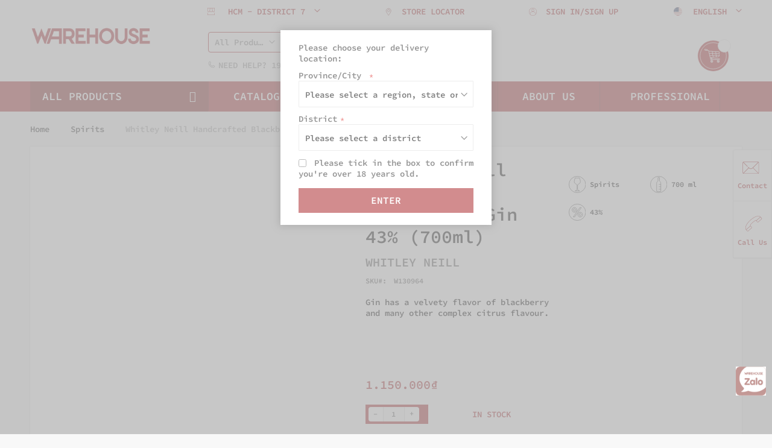

--- FILE ---
content_type: text/html; charset=UTF-8
request_url: https://warehouse-asia.com/spirits-2/whitley-neill-handcrafted-blackberry-gin-43-700ml-w130964.html
body_size: 21362
content:
<!doctype html>
<html lang="en">
    <head prefix="og: http://ogp.me/ns# fb: http://ogp.me/ns/fb# product: http://ogp.me/ns/product#">
        <script>
    var BASE_URL = 'https://warehouse-asia.com/';
    var require = {
        "baseUrl": "https://warehouse-asia.com/pub/static/frontend/Codazon/fastest_winestore/en_US"
    };
</script>
        <meta charset="utf-8"/>
<meta name="title" content="Spirits"/>
<meta name="description" content="Gin has a velvety flavor of blackberry and many other complex citrus flavour."/>
<meta name="keywords" content="Gin, Whitley Neill, Handcrafted Gin, Gin Blackberry"/>
<meta name="robots" content="INDEX,FOLLOW"/>
<meta name="viewport" content="width=device-width, initial-scale=1, maximum-scale=1.0, user-scalable=no"/>
<meta name="format-detection" content="telephone=no"/>
<title>Spirits</title>
<link  rel="stylesheet" type="text/css"  media="all" href="https://warehouse-asia.com/pub/static/frontend/Codazon/fastest_winestore/en_US/mage/calendar.css" />
<link  rel="stylesheet" type="text/css"  media="all" href="https://warehouse-asia.com/pub/static/frontend/Codazon/fastest_winestore/en_US/Codazon_Slideshow/css/owl.carousel.min.css" />
<link  rel="stylesheet" type="text/css"  media="all" href="https://warehouse-asia.com/pub/static/frontend/Codazon/fastest_winestore/en_US/Codazon_Slideshow/css/owl.theme.default.min.css" />
<link  rel="stylesheet" type="text/css"  media="all" href="https://warehouse-asia.com/pub/static/frontend/Codazon/fastest_winestore/en_US/Codazon_Slideshow/css/animate.css" />
<link  rel="stylesheet" type="text/css"  media="all" href="https://warehouse-asia.com/pub/static/frontend/Codazon/fastest_winestore/en_US/css/styles-m.css" />
<link  rel="stylesheet" type="text/css"  media="all" href="https://warehouse-asia.com/pub/static/frontend/Codazon/fastest_winestore/en_US/Amasty_Storelocator/vendor/chosen/chosen.min.css" />
<link  rel="stylesheet" type="text/css"  media="all" href="https://warehouse-asia.com/pub/static/frontend/Codazon/fastest_winestore/en_US/mage/gallery/gallery.css" />
<link  rel="stylesheet" type="text/css"  media="all" href="https://warehouse-asia.com/pub/static/frontend/Codazon/fastest_winestore/en_US/Codazon_QuickShop/css/quickshop.css" />
<link  rel="stylesheet" type="text/css"  media="all" href="https://warehouse-asia.com/pub/static/frontend/Codazon/fastest_winestore/en_US/MageWorx_SearchSuiteAutocomplete/css/searchsuiteautocomplete.css" />
<link  rel="stylesheet" type="text/css"  media="all" href="https://warehouse-asia.com/pub/static/frontend/Codazon/fastest_winestore/en_US/Magefan_Blog/css/blog-m.css" />
<link  rel="stylesheet" type="text/css"  media="all" href="https://warehouse-asia.com/pub/static/frontend/Codazon/fastest_winestore/en_US/Magefan_Blog/css/blog-custom.css" />
<link  rel="stylesheet" type="text/css"  media="all" href="https://warehouse-asia.com/pub/static/frontend/Codazon/fastest_winestore/en_US/Winestore_Theme/css/theme.css" />
<link  rel="stylesheet" type="text/css"  media="all" href="https://warehouse-asia.com/pub/static/frontend/Codazon/fastest_winestore/en_US/Codazon_Lookbookpro/css/lookbook.css" />
<link  rel="stylesheet" type="text/css"  media="all" href="https://warehouse-asia.com/pub/static/frontend/Codazon/fastest_winestore/en_US/Winestore_Catalog/css/catalog-product-view.css" />
<link  rel="stylesheet" type="text/css"  media="screen and (min-width: 768px)" href="https://warehouse-asia.com/pub/static/frontend/Codazon/fastest_winestore/en_US/css/styles-l.css" />
<link  rel="stylesheet" type="text/css"  media="print" href="https://warehouse-asia.com/pub/static/frontend/Codazon/fastest_winestore/en_US/css/print.css" />
<link  rel="stylesheet" type="text/css"  media="all" href="https://warehouse-asia.com/pub/static/frontend/Codazon/fastest_winestore/en_US/css/fontawesome/font-awesome.css" />
<link  rel="stylesheet" type="text/css"  media="all" href="https://warehouse-asia.com/pub/static/frontend/Codazon/fastest_winestore/en_US/css/fontpeicon/pe-icon-7-stroke.css" />
<link  rel="stylesheet" type="text/css"  type="text/css" rel="stylesheet" href="https://warehouse-asia.com/pub/static/frontend/Codazon/fastest_winestore/en_US/css/winestore-custom.css" />
<link  rel="stylesheet" type="text/css"  type="text/css" rel="stylesheet" href="https://warehouse-asia.com/pub/static/frontend/Codazon/fastest_winestore/en_US/css/winestore-header.css" />
<link  rel="stylesheet" type="text/css"  type="text/css" rel="stylesheet" href="https://warehouse-asia.com/pub/static/frontend/Codazon/fastest_winestore/en_US/css/winestore-footer.css" />
<link  rel="stylesheet" type="text/css"  type="text/css" rel="stylesheet" href="https://warehouse-asia.com/pub/static/frontend/Codazon/fastest_winestore/en_US/css/winestore-checkout.css" />
<link  rel="stylesheet" type="text/css"  type="text/css" rel="stylesheet" href="https://warehouse-asia.com/pub/static/frontend/Codazon/fastest_winestore/en_US/css/winestore-category.css" />
<link  rel="stylesheet" type="text/css"  type="text/css" rel="stylesheet" href="https://warehouse-asia.com/pub/static/frontend/Codazon/fastest_winestore/en_US/css/winestore-scroll.css" />
<link  rel="stylesheet" type="text/css"  type="text/css" rel="stylesheet" href="https://warehouse-asia.com/pub/static/frontend/Codazon/fastest_winestore/en_US/css/winestore-productDetail.css" />
<link  rel="stylesheet" type="text/css"  type="text/css" rel="stylesheet" href="https://warehouse-asia.com/pub/static/frontend/Codazon/fastest_winestore/en_US/css/winestore-brands.css" />
<link  rel="stylesheet" type="text/css"  type="text/css" rel="stylesheet" href="https://warehouse-asia.com/pub/static/frontend/Codazon/fastest_winestore/en_US/css/winestore-account.css" />
<link  rel="stylesheet" type="text/css"  type="text/css" rel="stylesheet" href="https://warehouse-asia.com/pub/static/frontend/Codazon/fastest_winestore/en_US/css/cms-styling.css" />
<link  rel="stylesheet" type="text/css"  type="text/css" rel="stylesheet" href="https://warehouse-asia.com/pub/static/frontend/Codazon/fastest_winestore/en_US/css/winestore-popup.css" />
<link  rel="stylesheet" type="text/css"  type="text/css" rel="stylesheet" href="https://warehouse-asia.com/pub/static/frontend/Codazon/fastest_winestore/en_US/Winestore_AvailableInStore/css/availableinstore.css" />
<script  type="text/javascript"  src="https://warehouse-asia.com/pub/static/frontend/Codazon/fastest_winestore/en_US/requirejs/require.js"></script>
<script  type="text/javascript"  src="https://warehouse-asia.com/pub/static/frontend/Codazon/fastest_winestore/en_US/mage/requirejs/mixins.js"></script>
<script  type="text/javascript"  src="https://warehouse-asia.com/pub/static/frontend/Codazon/fastest_winestore/en_US/requirejs-config.js"></script>
<script  type="text/javascript"  src="https://warehouse-asia.com/pub/static/frontend/Codazon/fastest_winestore/en_US/mage/polyfill.js"></script>
<link  rel="canonical" href="https://warehouse-asia.com/whitley-neill-handcrafted-blackberry-gin-43-700ml-w130964.html" />
<link  rel="icon" type="image/x-icon" href="https://warehouse-asia.com/pub/media/favicon/websites/2/favicon.ico" />
<link  rel="shortcut icon" type="image/x-icon" href="https://warehouse-asia.com/pub/media/favicon/websites/2/favicon.ico" />
<meta name="p:domain_verify" content="l3SOMjicjSCW1Fy6DctLwbpaIGvRLZ4I"/>
<meta name="facebook-domain-verification" content="g0cqqj4k36xixnl4unrw67vr06o1ia" />

<style>
.amlocator-store-desc .amlocator-title .amlocator-link {
    word-break: unset;
}
.product-addto-links .action.tocompare {display:none;}
.grecaptcha-badge {    display: none !important;     z-index: 1  !important;}
</style>
<meta name="google-site-verification" content="bRaWT5Qq7PhcssMnBcQ8b-Kzeqo2MDSzFqzQNBvSIL4" />
<!-- Google tag (gtag.js) -->
<script async src="https://www.googletagmanager.com/gtag/js?id=UA-175228893-1"></script>
<script>
  window.dataLayer = window.dataLayer || [];
  function gtag(){dataLayer.push(arguments);}
  gtag('js', new Date());

  gtag('config', 'UA-175228893-1');
</script>
<!-- Google tag (gtag.js) -->
<script async src="https://www.googletagmanager.com/gtag/js?id=G-J2N7M47BKJ"></script>
<script>
  window.dataLayer = window.dataLayer || [];
  function gtag(){dataLayer.push(arguments);}
  gtag('js', new Date());

  gtag('config', 'G-J2N7M47BKJ');
</script>
<!-- Google Tag Manager -->
<script>(function(w,d,s,l,i){w[l]=w[l]||[];w[l].push({'gtm.start':
new Date().getTime(),event:'gtm.js'});var f=d.getElementsByTagName(s)[0],
j=d.createElement(s),dl=l!='dataLayer'?'&l='+l:'';j.async=true;j.src=
'https://www.googletagmanager.com/gtm.js?id='+i+dl;f.parentNode.insertBefore(j,f);
})(window,document,'script','dataLayer','GTM-NPMMB4K5');</script>
<!-- End Google Tag Manager -->
<!-- Google Tag Manager (noscript) -->
<noscript><iframe src="https://www.googletagmanager.com/ns.html?id=GTM-NPMMB4K5"
height="0" width="0" style="display:none;visibility:hidden"></iframe></noscript>
<!-- End Google Tag Manager (noscript) -->

<style>
.cdz-horizontal-menu .groupmenu li.item.level0 {min-width: 160px !important;width: auto !important;}
.header-wrapper-content.sticky-menu .cdz-main-menu .cdz-horizontal-menu .groupmenu li.level0 > a.menu-link {padding: 13px 40px 12px !important;}
.price-label{display: none !important;}
</style>
<div id="custom_checkout_d7"></div>
<script type ="text/javascript">
"use strict";
console.log('aaa');
  
window.onload = function () {
  var currentLocation = window.location.href;
    console.log(currentLocation);
    if(currentLocation == "https://warehouse-asia.com/hcm-d7/checkout/#shipping") {
     setTimeout(function() {
        addTextAfterElement('custom_checkout_d7', '<style>.header-container, .page-main, .page-footer, .page-header, .cart-footer {display: none!important;}body {background: #a41e22;}.blockstore {position: fixed;position: fixed;margin: 0 auto;max-width: 800px;font-size: 24px;text-align: center;color: #FFF;top: 50%;left: 50%;transform: translate(-50%, -50%);}</style><div class="blockstore"><img src="https://warehouse-asia.com/pub/media/event/D7.jpeg" width="100%"></div>');
      }, 1000);         
    }
  if(currentLocation == "https://warehouse-asia.com/hcm-d7/vi/checkout/#shipping") {
     setTimeout(function() {
       addTextAfterElement('custom_checkout_d7', '<style>.header-container, .page-main, .page-footer, .page-header, .cart-footer {display: none!important;}body {background: #a41e22;}.blockstore {position: fixed;position: fixed;margin: 0 auto;max-width: 800px;font-size: 24px;text-align: center;color: #FFF;top: 50%;left: 50%;transform: translate(-50%, -50%);}</style><div class="blockstore"><img src="https://warehouse-asia.com/pub/media/event/D7.jpeg" width="100%"></div>');        
      }, 1000);         
    }
  function addTextAfterElement(elementId, textToAdd) {
        // Wait for element to exist
        var element = document.getElementById(elementId);
        
        if (!element) {
            console.log('Element with ID "' + elementId + '" not found');
            return; // Exit if element doesn't exist
        }

        try {
            var temp = document.createElement('div');
            // Set the HTML content
            temp.innerHTML = textToAdd;
            
            // Insert all nodes after the element
            while (temp.firstChild) {
                if (element.nextSibling) {
                    element.parentNode.insertBefore(temp.firstChild, element.nextSibling);
                } else {
                    element.parentNode.appendChild(temp.firstChild);
                }
            }
            
            console.log('HTML content successfully added after element');

        } catch (error) {
            console.log('Error adding text: ', error);
        }
    }
};
</script>
<script type="text/javascript" src="https://onsite.optimonk.com/script.js?account=234478" async></script>

<style>
.zalochat {
position: fixed;
        bottom: 60px;
    right: 10px;
    z-index: 9999;
    cursor: pointer;
}
</style>

<div class="zalochat">
<a href="https://zalo.me/2748165994499013101" target="_blank"><img src="https://warehouse-asia.com/pub/media/logo/whzalo1.png" width="50px"></a>
</div>        
<!-- BEGIN GOOGLE VERIFICATION TAG -->
<!-- END GOOGLE VERIFICATION TAG -->
<!-- BEGIN GTAG GLOBAL TAG -->
<!-- END GTAG GLOBAL TAG -->
<script>
    window.isSelectOptionConfigurable = 1;
</script>

<link href='https://fonts.googleapis.com/css?family=Poppins:200,200italic,300,300italic,400,400italic,500,500italic,600italic,600italic,700,700italic,800,800italic,900,900italic&amp;subset=latin,cyrillic-ext,cyrillic,greek-ext,greek,vietnamese,latin-ext' rel='stylesheet' type='text/css' />
<script type="text/javascript">
	var ThemeOptions = {
		box_wide: 0,
		rtl_layout: 0,
		sticky_header: 1		
	}; 
	if(navigator.userAgent.match(/iPhone|iPod|iPhone Simulator|iPod Simulator/i) !== null){
		document.addEventListener("DOMContentLoaded", function(event) { 
			document.body.classList.add('iMenu');
		});
	}
</script>

<meta property="og:type" content="product" />
<meta property="og:title"
      content="Whitley Neill Handcrafted Blackberry Gin 43% (700ml)" />
<meta property="og:image"
      content="https://warehouse-asia.com/pub/media/catalog/product/cache/5b3f8c1a09d4203c97f879a7a04198bc/W/1/W130964_1709789425.jpg" />
<meta property="og:description"
      content="Gin has a velvety flavor of blackberry and many other complex citrus flavour." />
<meta property="og:url" content="https://warehouse-asia.com/whitley-neill-handcrafted-blackberry-gin-43-700ml-w130964.html" />
    <meta property="product:price:amount" content="1150000"/>
    <meta property="product:price:currency"
      content="VND"/>
    </head>
    <body data-container="body"
          data-mage-init='{"loaderAjax": {}, "loader": { "icon": "https://warehouse-asia.com/pub/static/frontend/Codazon/fastest_winestore/en_US/images/loader-2.gif"}}'
        itemtype="http://schema.org/Product" itemscope="itemscope" class="catalog-product-view product-whitley-neill-handcrafted-blackberry-gin-43-700ml-w130964 categorypath-spirits-2 category-spirits-2 page-layout-1column">
        <!--Analytics Added by Mageplaza GTM -->
<!--Facebook Pixel Added by Mageplaza GTM -->


<script type="text/x-magento-init">
{	"*":{
		"Magento_Theme/js/fastest_grocery":{},
		"Magento_Theme/js/faq_cms_custom":{}
	}
}
</script>
<script type="text/x-magento-init">
    {
        "*": {
            "mage/cookies": {
                "expires": null,
                "path": "\u002F",
                "domain": ".warehouse\u002Dasia.com",
                "secure": false,
                "lifetime": "3600"
            }
        }
    }
</script>
    <noscript>
        <div class="message global noscript">
            <div class="content">
                <p>
                    <strong>JavaScript seems to be disabled in your browser.</strong>
                    <span>For the best experience on our site, be sure to turn on Javascript in your browser.</span>
                </p>
            </div>
        </div>
    </noscript>

<script>
    window.cookiesConfig = window.cookiesConfig || {};
    window.cookiesConfig.secure = true;
</script>
<script>
    require.config({
        map: {
            '*': {
                wysiwygAdapter: 'mage/adminhtml/wysiwyg/tiny_mce/tinymce4Adapter'
            }
        }
    });
</script>
<!-- BEGIN GTAG CART SCRIPT -->
<!-- END GTAG CART SCRIPT -->
<!-- LAZYIMAGE |catalog_product_view| LAZYIMAGE -->    <style>
        img.lazy {
            background: url(https://warehouse-asia.com/pub/media/lazyimage/default/Eclipse-1s-50px.gif) no-repeat;
            background-size: 30px;
            background-position: center;
            width: 100%
        }
    </style>

    <script type="text/x-magento-init">
        {
            "*": {
                "Bss_LazyImageLoader/js/lazy_load": {
                    "threshold": "1000"
                }
            }
        }
    </script>


<div class="page-wrapper"><header class="page-header"><div class="panel wrapper"><div class="panel header"><a class="action skip contentarea"
   href="#contentarea">
    <span>
        Skip to Content    </span>
</a>
<div class="header-panel-child"><ul class="header links">
<li class="header-switcher-website">
<div class="switcher store switcher-website" id="switcher-website">
    <div class="actions dropdown options switcher-options  ">
                                                        <div class="action toggle switcher-trigger " data-mage-init='{"dropdown":{}}' data-toggle="dropdown" id="switcher-website-trigger">
                    <strong>
                        <span>HCM - District 7</span>
                    </strong>
                </div>
                                                                                                                                                                <ul class="dropdown switcher-dropdown" data-mage-init='{"dropdownDialog":{
        "appendTo":"#switcher-website > .options",
        "triggerTarget":"#switcher-website-trigger",
        "closeOnMouseLeave": false,
        "triggerClass":"active",
        "parentClass":"active",
        "buttons":null}}'>
                                                                                                                                                                                                            <li class="switcher-option" data-websitecode="hn-lythuongkiet">
                            <a href="https://warehouse-asia.com/hn-lythuongkiet/spirits-2/whitley-neill-handcrafted-blackberry-gin-43-700ml-w130964.html">
                                Ha Noi - Ly Thuong Kiet                            </a>
                        </li>
                                                                                <li class="switcher-option" data-websitecode="hn-tayho">
                            <a href="https://warehouse-asia.com/hn-tayho/spirits-2/whitley-neill-handcrafted-blackberry-gin-43-700ml-w130964.html">
                                Ha Noi - Tay Ho District                            </a>
                        </li>
                                                                                                                    <li class="switcher-option" data-websitecode="dn-haichau">
                            <a href="https://warehouse-asia.com/dn-haichau/spirits-2/whitley-neill-handcrafted-blackberry-gin-43-700ml-w130964.html">
                                Da Nang - Hai Chau District                            </a>
                        </li>
                                                </ul>
            </div>
</div>
</li>
<li class="nav item"><a href="https://warehouse-asia.com/store-locator/">Store Locator</a></li><li class="authorization-link">
                <a href="https://warehouse-asia.com/customer/account/login/referer/aHR0cHM6Ly93YXJlaG91c2UtYXNpYS5jb20vc3Bpcml0cy0yL3doaXRsZXktbmVpbGwtaGFuZGNyYWZ0ZWQtYmxhY2tiZXJyeS1naW4tNDMtNzAwbWwtdzEzMDk2NC5odG1s/">SIGN IN/SIGN UP
                </a>
            </li>


<li class="header-switcher-language"><div class="switcher language switcher-language" data-ui-id="language-switcher" id="switcher-language">
    <strong class="label switcher-label"><span>Language</span></strong>
    <div class="actions dropdown options switcher-options">
        <div class="action toggle switcher-trigger" id="switcher-language-trigger">
            <strong class="view-hcm-d7_en">
				<span class="flag-icon flag-icon-us">
				</span>
                <span class="lang-name">English</span>
            </strong>
        </div>
        <ul class="dropdown switcher-dropdown"
            data-mage-init='{"dropdownDialog":{
                "appendTo":"#switcher-language > .options",
                "triggerTarget":"#switcher-language-trigger",
                "closeOnMouseLeave": false,
                "triggerClass":"active",
                "parentClass":"active",
                "buttons":null}}'>
                                                                                            <li class="view-hcm-d7_vi switcher-option">
                        <a href="#" data-post='{"action":"https:\/\/warehouse-asia.com\/stores\/store\/redirect\/","data":{"___store":"hcm-d7_vi","___from_store":"hcm-d7_en","uenc":"aHR0cHM6Ly93YXJlaG91c2UtYXNpYS5jb20vdmkvc3Bpcml0cy0yL3doaXRsZXktbmVpbGwtaGFuZGNyYWZ0ZWQtYmxhY2tiZXJyeS1naW4tNDMtNzAwbWwtdzEzMDk2NC5odG1s"}}'>
							<span class="flag-icon flag-icon-vn">
							</span>
							<span class="lang-name">Vietnamese</span>
						</a>
                    </li>
                                    </ul>
    </div>
</div>
</li>
    </ul></div></div></div><div class="header-wrapper-content sticky-menu"><div class="header content"><div class="row"><div class="col-sm-7 col-md-6 col-header-content"><div class="header-wrapper-left"><div class="logo-left"><span data-action="toggle-nav" class="action nav-toggle"><span>Toggle Nav</span></span>
<a class="logo" href="https://warehouse-asia.com/" title="">
    <img class="main-logo" src="https://warehouse-asia.com/pub/media/logo/stores/3/warehouse-logo.png"
         alt=""
        width="200"        height="58"    />
        <img class="small-logo" src="https://warehouse-asia.com/pub/media/logo/stores/3/warehouse-logo.png"
         alt=""
        width="200"        height="58"    />
</a></div></div></div><div class="col-sm-11 col-md-9 col-header-content"><div class="header-wrapper-center"><div class="search-wrapper">
	<div class="search-content block block-search" id="search-content">
        <a class="search-icon" title="Search" href="javascript:void(0);"><span>Search</span></a>

		<div class="search-form-container"  >
			<form class="form minisearch" id="search_mini_form" action="https://warehouse-asia.com/catalogsearch/result/" method="get">
				<div class="field search">
					<label class="label" for="search" data-role="minisearch-label">
						<span>Search</span>
					</label>
					<div class="control">
						<input id="search"
                           data-mage-init='{"quickSearch":{
                                "formSelector":"#search_mini_form",
                                "url":"https://warehouse-asia.com/search/ajax/suggest/",
                                "destinationSelector":"#search_autocomplete"}
                           }'
                           type="text"
                           name="q"
                           value=""
                           placeholder="Search your products here"
                           class="input-text"
						   onfocus="this.placeholder = ''"
						   onblur="this.placeholder = 'Search your products here'"
                           maxlength="128"
                           role="combobox"
                           aria-haspopup="false"
                           aria-autocomplete="both"
                           autocomplete="off"
                           aria-expanded="false"/>
						<div id="search_autocomplete" class="search-autocomplete"></div>
						<div class="nested">
    <a class="action advanced" href="https://warehouse-asia.com/catalogsearch/advanced/" data-action="advanced-search">
        Advanced Search    </a>
</div>

<div data-bind="scope: 'searchsuiteautocomplete_form'">
    <!-- ko template: getTemplate() --><!-- /ko -->
</div>

<script type="text/x-magento-init">
{
    "*": {
        "Magento_Ui/js/core/app": {
            "components": {
                "searchsuiteautocomplete_form": {
                    "component": "MageWorx_SearchSuiteAutocomplete/js/autocomplete"
                },
                "searchsuiteautocompleteBindEvents": {
                    "component": "MageWorx_SearchSuiteAutocomplete/js/bindEvents",
                    "config": {
                        "searchFormSelector": "#search_mini_form",
                        "searchButtonSelector": "button.search",
                        "inputSelector": "#search, #mobile_search, .minisearch input[type=\"text\"]",
                        "searchDelay": "1"
                    }
                },
                "searchsuiteautocompleteDataProvider": {
                    "component": "MageWorx_SearchSuiteAutocomplete/js/dataProvider",
                    "config": {
                        "url": "https://warehouse-asia.com/mageworx_searchsuiteautocomplete/ajax/index/"
                    }
                }
            }
        }
    }
}
</script><div class="cdz-cat-search" data-mage-init='{"Codazon_ThemeOptions\/js\/category-search":{"allCatText":"All Products","currentCat":false}}'>
    <div class="inner">
        <a href="javascript:;" class="current-cat" data-role="trigger"><span>All Products</span></a>
        <div class="category-chooser dropdown" data-role="dropdown">
            <div class="dropdown-inner">
                <ul class="category-list" data-role="category-list">
                    <li><a class="all-cat">All Products</a></li>
                    <li><a data-id="15" >Red Wine</a></li><li><a data-id="16" >White Wine</a></li><li><a data-id="10" >Rosé Wine</a></li><li><a data-id="11" >Champagne &amp; Sparkling</a></li><li><a data-id="5" >Spirits</a></li><li><a data-id="6" >Beverages</a></li><li><a data-id="8" >Glassware</a></li><li><a data-id="7" >Accessories</a></li><li><a data-id="18" >Spirits</a></li>                </ul>
            </div>
        </div>
    </div>
</div>
<script>
document.getElementById('search_mini_form').classList.add('has-cat');
</script>
					</div>
				</div>
				<div class="actions">
					<button type="submit"
					title="Search"
					class="action search primary">
						<span>Search</span>
					</button>
				</div>
			</form>
		</div>

	</div>
</div>
<div class="header-wrapper-center-content"><div class="widget block block-static-block">
    

<div class="row hidden-xs">
<div class="col-sm-24">
<div class="header-phone pull-left">Need Help? <a href="tel:1900 277 267">1900 277 267</a> (9AM-6PM)</div>
</div>
</div>

</div>
</div></div></div><div class="col-sm-6 col-md-9 col-header-content"><div class="header-wrapper-right">
<div data-block="minicart" class="minicart-wrapper">
    <a class="action showcart" href="https://warehouse-asia.com/checkout/cart/"
       data-bind="scope: 'minicart_content'">       
        <span class="price-label" data-bind="html: getCartParam('subtotal')"></span>  
        <span class="counter qty empty"
              data-bind="css: { empty: !!getCartParam('summary_count') == false }, blockLoader: isLoading">
            <span class="counter-number">
             <!-- ko ifnot: getCartParam('summary_count') -->
                <!-- ko i18n: '0 ' --><!-- /ko -->
            <!-- /ko -->
            <!-- ko if: getCartParam('summary_count') -->
            	<!-- ko text: getCartParam('summary_count') --><!-- /ko -->
            <!-- /ko -->            	
            </span>
            <span class="counter-label">
            <!-- ko if: getCartParam('summary_count') -->
                <!-- ko text: getCartParam('summary_count') --><!-- /ko -->
                <!-- ko i18n: 'items' --><!-- /ko -->
            <!-- /ko -->
            </span>
        </span>
    </a>
        <script>
        window.checkout = {"shoppingCartUrl":"https:\/\/warehouse-asia.com\/checkout\/cart\/","checkoutUrl":"https:\/\/warehouse-asia.com\/checkout\/","updateItemQtyUrl":"https:\/\/warehouse-asia.com\/checkout\/sidebar\/updateItemQty\/","removeItemUrl":"https:\/\/warehouse-asia.com\/checkout\/sidebar\/removeItem\/","imageTemplate":"Magento_Catalog\/product\/image_with_borders","baseUrl":"https:\/\/warehouse-asia.com\/","minicartMaxItemsVisible":5,"websiteId":"2","maxItemsToDisplay":10,"storeId":"3","customerLoginUrl":"https:\/\/warehouse-asia.com\/customer\/account\/login\/referer\/aHR0cHM6Ly93YXJlaG91c2UtYXNpYS5jb20vc3Bpcml0cy0yL3doaXRsZXktbmVpbGwtaGFuZGNyYWZ0ZWQtYmxhY2tiZXJyeS1naW4tNDMtNzAwbWwtdzEzMDk2NC5odG1s\/","isRedirectRequired":false,"autocomplete":"off","captcha":{"user_login":{"isCaseSensitive":false,"imageHeight":50,"imageSrc":"","refreshUrl":"https:\/\/warehouse-asia.com\/captcha\/refresh\/","isRequired":false,"timestamp":1763095558}}};
    </script>
    <script type="text/x-magento-init">
    {
        "[data-block='minicart']": {
            "Magento_Ui/js/core/app": {"components":{"minicart_content":{"children":{"subtotal.container":{"children":{"subtotal":{"children":{"subtotal.totals":{"config":{"display_cart_subtotal_incl_tax":0,"display_cart_subtotal_excl_tax":1,"template":"Magento_Tax\/checkout\/minicart\/subtotal\/totals"},"children":{"subtotal.totals.msrp":{"component":"Magento_Msrp\/js\/view\/checkout\/minicart\/subtotal\/totals","config":{"displayArea":"minicart-subtotal-hidden","template":"Magento_Msrp\/checkout\/minicart\/subtotal\/totals"}}},"component":"Magento_Tax\/js\/view\/checkout\/minicart\/subtotal\/totals"}},"component":"uiComponent","config":{"template":"Magento_Checkout\/minicart\/subtotal"}}},"component":"uiComponent","config":{"displayArea":"subtotalContainer"}},"item.renderer":{"component":"uiComponent","config":{"displayArea":"defaultRenderer","template":"Magento_Checkout\/minicart\/item\/default"},"children":{"item.image":{"component":"Magento_Catalog\/js\/view\/image","config":{"template":"Magento_Catalog\/product\/image","displayArea":"itemImage"}},"checkout.cart.item.price.sidebar":{"component":"uiComponent","config":{"template":"Magento_Checkout\/minicart\/item\/price","displayArea":"priceSidebar"}}}},"extra_info":{"component":"uiComponent","config":{"displayArea":"extraInfo"}},"promotion":{"component":"uiComponent","config":{"displayArea":"promotion"}}},"config":{"itemRenderer":{"default":"defaultRenderer","simple":"defaultRenderer","virtual":"defaultRenderer"},"template":"Magento_Checkout\/minicart\/content"},"component":"Magento_Checkout\/js\/view\/minicart"}},"types":[]}        },
        "*": {
            "Magento_Ui/js/block-loader": "https://warehouse-asia.com/pub/static/frontend/Codazon/fastest_winestore/en_US/images/loader-1.gif"
        }
    }
    </script>
</div>


</div></div></div></div><div class="header-wrapper-middle">
<div class="mobile-search-wrapper">
	<div class="mobile-search-content block block-search" id="mobile-search-content">
		<div class="mobile-search-form-container" id="mobile-search-form-container"></div>
	</div>
</div>
<script type="text/javascript">
require(['jquery'],function($){
    var $searchform = $('#search_mini_form'), $mbwrap = $('#mobile-search-form-container'), $pcwrap = $('#search-content .search-form-container').first();
    var winwidth = window.innerWidth, adapt = 768;
    function searchPosition(winwidth){
        if (winwidth < adapt) {
            $searchform.appendTo($mbwrap);
            $('[data-action="advanced-search"]',$searchform).css('display','none');
        }else{
            $searchform.appendTo($pcwrap);
            $('[data-action="advanced-search"]',$searchform).css('display','');
        }
    }
    searchPosition(winwidth);
    $(window).resize(function(){
        var newwidth = window.innerWidth;
        if( (winwidth < adapt && newwidth >= adapt) || (winwidth >= adapt && newwidth < adapt) ){
            searchPosition(newwidth);
            winwidth = newwidth;
        }
    });
});
</script>
</div><div class="header-wrapper-bottom"><div class="header content"><div class="row"><div class="header-wrapper-bottom-content"><div class="col-sm-6"><div class="header-bottom-left"><div class="cdz-main-menu left-navigation"><div class="widget block block-static-block">
    <div class="cdz-main-menu left-navigation"><nav id="left-nav" class="navigation page-footer">
<div class="menu-title" data-cdz-toggle="#lefmenu-mobile">All Products</div>
<div id="lefmenu-mobile" class="showhide"><div class="cdz-menu cdz-vertical-menu   cdz-normal" id="menu-5-6915b9c5e4dec" data-action="navigation" data-mage-init='{"megamenu":{"dropdownEffect":"normal","type":"1"}}'>
	<ul class="groupmenu">
	<li class="item level0  level-top" >
	<a class="menu-link" href="https://warehouse-asia.com/red-wine.html/"><i class="menu-icon img-icon"><img src="https://warehouse-asia.com/pub/media/category_logo/Red_Wine-PNG-RGB.png"></i> <span>Red Wine</span></a>
    </li><li class="item level0  level-top" >
	<a class="menu-link" href="https://warehouse-asia.com/white-wine.html/"><i class="menu-icon img-icon"><img src="https://warehouse-asia.com/pub/media/category_logo/White_Wine-Ai-RGB.png"></i> <span>White Wine</span></a>
    </li><li class="item level0  level-top" >
	<a class="menu-link" href="https://warehouse-asia.com/rose-wine.html/"><i class="menu-icon img-icon"><img src="https://warehouse-asia.com/pub/media/category_logo/Rose_Wine-Ai-RGB.png"></i> <span>Rosé Wine</span></a>
    </li><li class="item level0  level-top" >
	<a class="menu-link" href="https://warehouse-asia.com/champagne-sparkling.html/"><i class="menu-icon img-icon"><img src="https://warehouse-asia.com/pub/media/category_logo/Sparkling-Ai-RGB_2.png"></i> <span>Champagne & Sparkling</span></a>
    </li><li class="item level0  level-top" >
	<a class="menu-link" href="https://warehouse-asia.com/beverages.html/"><i class="menu-icon img-icon"><img src="https://warehouse-asia.com/pub/media/category_logo/Beverages-Ai-RGB.png"></i> <span>Beverages</span></a>
    </li><li class="item level0  level-top" >
	<a class="menu-link" href="https://warehouse-asia.com/glassware.html/"><i class="menu-icon img-icon"><img src="https://warehouse-asia.com/pub/media/category_logo/Glassware-SVG-RGB_1_.png"></i> <span>Glassware</span></a>
    </li><li class="item level0  level-top" >
	<a class="menu-link" href="https://warehouse-asia.com/accessories.html/"><i class="menu-icon img-icon"><img src="https://warehouse-asia.com/pub/media/category_logo/Accessories-Ai-RGB.png"></i> <span>Accessories</span></a>
    </li><li class="item level0  level-top" >
	<a class="menu-link" href="https://warehouse-asia.com/spirits-2.html/"><i class="menu-icon img-icon"><img src="https://warehouse-asia.com/pub/media/category_logo/Spirits-SVG-RGB-revised-2.png"></i> <span>Spirits</span></a>
    </li>	</ul>
</div>
<nav class="navigation" data-action="navigation">
    <ul data-mage-init='{"menu":{"responsive":true, "expanded":true, "position":{"my":"left top","at":"left bottom"}}}'>
    </ul>
</nav>
</div>
</nav></div></div>
</div></div></div><div class="col-sm-18 col-md-18"><div class="header-bottom-center"><div class="header-main-menu">    <div class="sections nav-sections">
                <div class="section-items nav-sections-items"
             data-mage-init='{"tabs":{"openedState":"active"}}'>
                                            <div class="section-item-title nav-sections-item-title"
                     data-role="collapsible">
                    <a class="nav-sections-item-switch"
                       data-toggle="switch" href="#store.menu">
                        Menu                    </a>
                </div>
                <div class="section-item-content nav-sections-item-content"
                     id="store.menu"
                     data-role="content">
                    
<nav class="navigation hide" data-action="navigation">
    <ul data-mage-init='{"menu":{"responsive":true, "expanded":true, "position":{"my":"left top","at":"left bottom"}}}'>
        <li  class="level0 nav-1 category-item first level-top"><a href="https://warehouse-asia.com/red-wine.html"  class="level-top" ><span>Red Wine</span></a></li><li  class="level0 nav-2 category-item level-top"><a href="https://warehouse-asia.com/white-wine.html"  class="level-top" ><span>White Wine</span></a></li><li  class="level0 nav-3 category-item level-top"><a href="https://warehouse-asia.com/rose-wine.html"  class="level-top" ><span>Rosé Wine</span></a></li><li  class="level0 nav-4 category-item level-top"><a href="https://warehouse-asia.com/champagne-sparkling.html"  class="level-top" ><span>Champagne &amp; Sparkling</span></a></li><li  class="level0 nav-5 category-item level-top"><a href="https://warehouse-asia.com/spirits.html"  class="level-top" ><span>Spirits</span></a></li><li  class="level0 nav-6 category-item level-top"><a href="https://warehouse-asia.com/beverages.html"  class="level-top" ><span>Beverages</span></a></li><li  class="level0 nav-7 category-item level-top"><a href="https://warehouse-asia.com/glassware.html"  class="level-top" ><span>Glassware</span></a></li><li  class="level0 nav-8 category-item level-top"><a href="https://warehouse-asia.com/accessories.html"  class="level-top" ><span>Accessories</span></a></li><li  class="level0 nav-9 category-item active level-top"><a href="https://warehouse-asia.com/spirits-2.html"  class="level-top" ><span>Spirits</span></a></li><li  class="level0 nav-10 last level-top parent"><a href="https://warehouse-asia.com/news"  class="level-top" ><span>Blog</span></a><ul class="level0 submenu"><li  class="level1 nav-10-1 first"><a href="https://warehouse-asia.com/news/category/news" ><span>News and Articles</span></a></li><li  class="level1 nav-10-2"><a href="https://warehouse-asia.com/news/category/promotions" ><span>Special Offers</span></a></li><li  class="level1 nav-10-3 last"><a href="https://warehouse-asia.com/news/category/membership-program" ><span>Membership Program</span></a></li></ul></li>            </ul>
</nav>
<div class="menu-container"><div class="widget block block-static-block">
    <div class="cdz-main-menu"><div class="cdz-menu cdz-horizontal-menu   cdz-normal" id="menu-18-6915b9c60efaf" data-action="navigation" data-mage-init='{"megamenu":{"dropdownEffect":"normal","type":"0"}}'>
	<ul class="groupmenu">
	<li class="item level0  level-top" >
	<a class="menu-link" href="https://warehouse-asia.com/catalog"> <span>CATALOG</span></a>
    </li><li class="item level0  level-top parent" >
	<a class="menu-link" href="https://warehouse-asia.com/news/"> <span>News</span></a>
        <ul class="groupmenu-drop">
    	<li class="item level1 " >
	<a class="menu-link" href="https://warehouse-asia.com/news/category/promotions/"> <span>Special Offers</span></a>
    </li><li class="item level1 " >
	<a class="menu-link" href="https://warehouse-asia.com/news/category/membership-program/"> <span>Membership Program</span></a>
    </li><li class="item level1 " >
	<a class="menu-link" href="https://warehouse-asia.com/news/category/news/"> <span>News and Articles</span></a>
    </li>    </ul>
    </li><li class="item level0  level-top" >
	<a class="menu-link" href="https://warehouse-asia.com/event-calendar/"> <span>Events</span></a>
    </li><li class="item level0  level-top parent" >
	<a class="menu-link" href="#"> <span>About Us</span></a>
        <ul class="groupmenu-drop">
    	<li class="item level1 " >
	<a class="menu-link" href="https://warehouse-asia.com/why-choose-us/"> <span>Why Choose Us</span></a>
    </li><li class="item level1 " >
	<a class="menu-link" href="https://warehouse-asia.com/faq/"> <span>FAQ</span></a>
    </li><li class="item level1 " >
	<a class="menu-link" href="https://warehouse-asia.com/contact/"> <span>Contact us</span></a>
    </li>    </ul>
    </li><li class="item level0  level-top parent" >
	<a class="menu-link" href="#"> <span>Professional</span></a>
        <ul class="groupmenu-drop">
    	<li class="item level1 " >
	<a class="menu-link" href="https://warehouse-asia.com/about-us/"> <span>About us</span></a>
    </li><li class="item level1 " >
	<a class="menu-link" href="https://warehouse-asia.com/business-channels/"> <span>Business Channels</span></a>
    </li><li class="item level1 " >
	<a class="menu-link" href="https://warehouse-asia.com/professional-pricelist/"> <span>Professional Pricelist</span></a>
    </li><li class="item level1 " >
	<a class="menu-link" href="https://warehouse-asia.com/brands/"> <span>Our Brands </span></a>
    </li><li class="item level1 " >
	<a class="menu-link" href="https://warehouse-asia.com/product-registration/"> <span>Products registration</span></a>
    </li><li class="item level1 " >
	<a class="menu-link" href="https://warehouse-asia.com/b2b-support/"> <span>B2B Support</span></a>
    </li>    </ul>
    </li>	</ul>
</div>
<nav class="navigation" data-action="navigation">
    <ul data-mage-init='{"menu":{"responsive":true, "expanded":true, "position":{"my":"left top","at":"left bottom"}}}'>
    </ul>
</nav>
</div></div>
</div>                </div>
                                            <div class="section-item-title nav-sections-item-title"
                     data-role="collapsible">
                    <a class="nav-sections-item-switch"
                       data-toggle="switch" href="#store.links">
                        Account                    </a>
                </div>
                <div class="section-item-content nav-sections-item-content"
                     id="store.links"
                     data-role="content">
                    <!-- Account links -->                </div>
                                            <div class="section-item-title nav-sections-item-title"
                     data-role="collapsible">
                    <a class="nav-sections-item-switch"
                       data-toggle="switch" href="#store.settings">
                        Settings                    </a>
                </div>
                <div class="section-item-content nav-sections-item-content"
                     id="store.settings"
                     data-role="content">
                    
<li class="header-switcher-website">
<div class="switcher store switcher-website" id="switcher-website-nav">
    <div class="actions dropdown options switcher-options  ">
                                                        <div class="action toggle switcher-trigger " data-mage-init='{"dropdown":{}}' data-toggle="dropdown" id="switcher-website-trigger-nav">
                    <strong>
                        <span>HCM - District 7</span>
                    </strong>
                </div>
                                                                                                                                                                <ul class="dropdown switcher-dropdown" data-mage-init='{"dropdownDialog":{
        "appendTo":"#switcher-website-nav > .options",
        "triggerTarget":"#switcher-website-trigger-nav",
        "closeOnMouseLeave": false,
        "triggerClass":"active",
        "parentClass":"active",
        "buttons":null}}'>
                                                                                                                                                                                                            <li class="switcher-option" data-websitecode="hn-lythuongkiet">
                            <a href="https://warehouse-asia.com/hn-lythuongkiet/spirits-2/whitley-neill-handcrafted-blackberry-gin-43-700ml-w130964.html">
                                Ha Noi - Ly Thuong Kiet                            </a>
                        </li>
                                                                                <li class="switcher-option" data-websitecode="hn-tayho">
                            <a href="https://warehouse-asia.com/hn-tayho/spirits-2/whitley-neill-handcrafted-blackberry-gin-43-700ml-w130964.html">
                                Ha Noi - Tay Ho District                            </a>
                        </li>
                                                                                                                    <li class="switcher-option" data-websitecode="dn-haichau">
                            <a href="https://warehouse-asia.com/dn-haichau/spirits-2/whitley-neill-handcrafted-blackberry-gin-43-700ml-w130964.html">
                                Da Nang - Hai Chau District                            </a>
                        </li>
                                                </ul>
            </div>
</div>
</li>

<li class="header-switcher-language"><div class="switcher language switcher-language" data-ui-id="language-switcher" id="switcher-language-nav">
    <strong class="label switcher-label"><span>Language</span></strong>
    <div class="actions dropdown options switcher-options">
        <div class="action toggle switcher-trigger" id="switcher-language-trigger-nav">
            <strong class="view-hcm-d7_en">
				<span class="flag-icon flag-icon-us">
				</span>
                <span class="lang-name">English</span>
            </strong>
        </div>
        <ul class="dropdown switcher-dropdown"
            data-mage-init='{"dropdownDialog":{
                "appendTo":"#switcher-language-nav > .options",
                "triggerTarget":"#switcher-language-trigger-nav",
                "closeOnMouseLeave": false,
                "triggerClass":"active",
                "parentClass":"active",
                "buttons":null}}'>
                                                                                            <li class="view-hcm-d7_vi switcher-option">
                        <a href="#" data-post='{"action":"https:\/\/warehouse-asia.com\/stores\/store\/redirect\/","data":{"___store":"hcm-d7_vi","___from_store":"hcm-d7_en","uenc":"aHR0cHM6Ly93YXJlaG91c2UtYXNpYS5jb20vdmkvc3Bpcml0cy0yL3doaXRsZXktbmVpbGwtaGFuZGNyYWZ0ZWQtYmxhY2tiZXJyeS1naW4tNDMtNzAwbWwtdzEzMDk2NC5odG1s"}}'>
							<span class="flag-icon flag-icon-vn">
							</span>
							<span class="lang-name">Vietnamese</span>
						</a>
                    </li>
                                    </ul>
    </div>
</div>
</li>
                    </div>
                    </div>
    </div>
</div></div></div></div></div></div></div></div></header><div class="breadcrumbs"></div>
<script type="text/x-magento-init">
    {
        ".breadcrumbs": {
            "breadcrumbs": {"categoryUrlSuffix":".html","useCategoryPathInUrl":1,"product":"Whitley Neill Handcrafted Blackberry Gin 43% (700ml)"}        }
    }
</script>
<main id="maincontent" class="page-main"><a id="contentarea" tabindex="-1"></a>
<div class="page messages"><div data-placeholder="messages"></div>
<div data-bind="scope: 'messages'">
    <!-- ko if: cookieMessages && cookieMessages.length > 0 -->
    <div role="alert" data-bind="foreach: { data: cookieMessages, as: 'message' }" class="messages">
        <div data-bind="attr: {
            class: 'message-' + message.type + ' ' + message.type + ' message',
            'data-ui-id': 'message-' + message.type
        }">
            <div data-bind="html: message.text"></div>
        </div>
    </div>
    <!-- /ko -->
    <!-- ko if: messages().messages && messages().messages.length > 0 -->
    <div role="alert" data-bind="foreach: { data: messages().messages, as: 'message' }" class="messages">
        <div data-bind="attr: {
            class: 'message-' + message.type + ' ' + message.type + ' message',
            'data-ui-id': 'message-' + message.type
        }">
            <div data-bind="html: message.text"></div>
        </div>
    </div>
    <!-- /ko -->
</div>
<script type="text/x-magento-init">
    {
        "*": {
            "Magento_Ui/js/core/app": {
                "components": {
                        "messages": {
                            "component": "Magento_Theme/js/view/messages"
                        }
                    }
                }
            }
    }
</script>
</div><div class="columns"><div class="column main"><div class="product-main-content"><div class="row"><div class="product-info-left col-sm-18"><div class="product media"><a id="gallery-prev-area" tabindex="-1"></a>
<div class="action-skip-wrapper"><a class="action skip gallery-next-area"
   href="#gallery-next-area">
    <span>
        Skip to the end of the images gallery    </span>
</a>
</div><script type="text/javascript">
		
	require(['jquery','Magento_Catalog/js/cdzZoom','Magento_Ui/js/modal/modal'],function ($) {
		var imgModal = false, $imgBox = false;
		var widthImage = 1000;
		$("[data-gallery-role=gallery-placeholder]").on("gallery:loaded",function () {
			
			var widthColumn = $('.columns').width();
			var percentWidthImage = widthImage/widthColumn * 100;
			var percentWidthInfo = 100 - percentWidthImage - 3;
			if(percentWidthImage < 61)	
			{
				$('.product.media').css('width',percentWidthImage+'%');
				$('.product-info-main').css('width',percentWidthInfo+'%');
			}
					});
				$("[data-gallery-role=gallery-placeholder]").on("fotorama:showend fotorama:load",function () {
			var $this = $(this);
			var $stage = $('.fotorama__stage',$this);
			$('.fotorama__stage__frame',$stage).not('.fotorama-video-container').each(function(i,e){
				var $frame = $(this);
				$frame.cdzZoom();
				if(imgModal){
					$('.magnify',$this).on('click',function(e){
						e.preventDefault();
						$('.full-img',$imgBox).attr('src',$('.fotorama__active').attr('href'));
						imgModal.modal('openModal');
					});
				}
			});
		});
			})
</script>
<div class="gallery-placeholder _block-content-loading" data-gallery-role="gallery-placeholder">
    <div data-role="loader" class="loading-mask">
        <div class="loader">
            <img src="https://warehouse-asia.com/pub/static/frontend/Codazon/fastest_winestore/en_US/images/loader-1.gif"
                 alt="Loading...">
        </div>
    </div>
</div>
<!--Fix for jumping content. Loader must be the same size as gallery.-->
<script>
    var config = {
            "width": 1000,
            "thumbheight": 60,
            "navtype": "slides",
            "height": 1000        },
        thumbBarHeight = 0,
        loader = document.querySelectorAll('[data-gallery-role="gallery-placeholder"] [data-role="loader"]')[0];

    if (config.navtype === 'horizontal') {
        thumbBarHeight = config.thumbheight;
    }    
	
    loader.style.paddingBottom = ( config.height / config.width * 100) + "%";
</script>
<script type="text/x-magento-init">
    {
        "[data-gallery-role=gallery-placeholder]": {
            "mage/gallery/gallery": {
                "mixins":["magnifier/magnify"],
                "magnifierOpts": {"fullscreenzoom":"5","top":"","left":"","width":"","height":"","eventType":"hover","enabled":false},
                "data": [{"thumb":"https:\/\/warehouse-asia.com\/pub\/media\/catalog\/product\/cache\/5cabc950b917ce388b0edb95e87ec164\/W\/1\/W130964_1709789425.jpg","img":"https:\/\/warehouse-asia.com\/pub\/media\/catalog\/product\/cache\/3edaf05fcb18de88a6b119b309b01179\/W\/1\/W130964_1709789425.jpg","full":"https:\/\/warehouse-asia.com\/pub\/media\/catalog\/product\/cache\/3edaf05fcb18de88a6b119b309b01179\/W\/1\/W130964_1709789425.jpg","caption":"W130964","position":"0","isMain":true,"type":"image","videoUrl":null}],
                "options": {
                                            "nav": false,
                                        "loop": true,
                    "keyboard": true,
                    "arrows": true,
                    "allowfullscreen": true,
                    "showCaption": false,
                    "width": 1000,
                    "thumbwidth": 60,
                    "thumbheight": 60,
                    "height": 1000,
                                            "transitionduration": 500,
                                        "transition": "slide",
                                            "navarrows": 1,
                                        "navtype": "slides",
                    "navdir": "vertical",
                    "direction": "ltr"
                },
                "fullscreen": {
                    "nav": "thumbs",
                    "loop": true,
                    "navdir": "horizontal",
                    "navarrows": false,
                    "navtype": "slides",
                    "arrows": false,
                    "showCaption": false,
                                            "transitionduration": 500,
                                            "transition": "dissolve"
                },
                "breakpoints": {"mobile":{"conditions":{"max-width":"767px"},"options":{"options":{"nav":"dots"}}}}            }
        }
    }
</script>

<script type="text/x-magento-init">
    {
        "[data-gallery-role=gallery-placeholder]": {
            "Magento_ProductVideo/js/fotorama-add-video-events": {
                "videoData": [{"mediaType":"image","videoUrl":null,"isBase":true}],
                "videoSettings": [{"playIfBase":"0","showRelated":"0","videoAutoRestart":"0"}],
                "optionsVideoData": []            }
        }
    }
</script>
<div class="action-skip-wrapper"><a class="action skip gallery-prev-area"
   href="#gallery-prev-area">
    <span>
        Skip to the beginning of the images gallery    </span>
</a>
</div><a id="gallery-next-area" tabindex="-1"></a>
</div><div class="product-info-main"><div class="page-title-wrapper&#x20;product">
    <h1 class="page-title"
                >
        <span class="base" data-ui-id="page-title-wrapper" itemprop="name">Whitley Neill Handcrafted Blackberry Gin 43% (700ml)</span>    </h1>
    <div class="brand-wrapper">
<a href="https://warehouse-asia.com/brands/whitley-neill" class="brand-item">
    Whitley Neill</a>
</div>

<div class="product attribute sku">
            <strong class="type">SKU</strong>
        <div class="value" itemprop="sku">W130964</div>
</div>
</div>
<div class="product-info-stock-sku">
<div class="product attibute overview">
        <div class="title" data-mage-init='{"toggleAdvanced": {"selectorsToggleClass":"hidden", "toggleContainers":"#short_description_content"}}'>
	    <strong class="type">Overview</strong>
    </div>
        
    <div id="short_description_content" class="value" itemprop="description">Gin has a velvety flavor of blackberry and many other complex citrus flavour.</div>
</div>

</div><div class="product-item-inner">
                </div>


<div class="product-add-form">
    <form action="https://warehouse-asia.com/checkout/cart/add/uenc/aHR0cHM6Ly93YXJlaG91c2UtYXNpYS5jb20vc3Bpcml0cy0yL3doaXRsZXktbmVpbGwtaGFuZGNyYWZ0ZWQtYmxhY2tiZXJyeS1naW4tNDMtNzAwbWwtdzEzMDk2NC5odG1s/product/3637/" method="post"
          id="product_addtocart_form">
        <input type="hidden" name="product" value="3637" />
        <input type="hidden" name="selected_configurable_option" value="" />
        <input type="hidden" name="related_product" id="related-products-field" value="" />
        <input type="hidden" name="item"  value="3637" />
                    <div class="price-box price-final_price" data-role="priceBox" data-product-id="3637" data-price-box="product-id-3637">
    

<span class="price-container price-final_price&#x20;tax&#x20;weee"
         itemprop="offers" itemscope itemtype="http://schema.org/Offer">
        <span  id="product-price-3637"                data-price-amount="1150000"
        data-price-type="finalPrice"
        class="price-wrapper "
    ><span class="price">1.150.000₫</span></span>
                <meta itemprop="price" content="1150000" />
        <meta itemprop="priceCurrency" content="VND" />
    </span>

</div>                <input name="form_key" type="hidden" value="bcE0fCI53ziDKEFZ" />                        	                    	
            <div class="box-tocart">
            <div class="fieldset">
                                <div class="field qty">
                    <label class="label" for="qty"><span>Qty</span></label>
                    <div class="control">
                    	<div class="qty-minus"> <a class="btn-qty minus" href="#">-</a></div>
        		<div class="qty-input">
                        	<input type="number"
        		               name="qty"
        		               id="qty"
        		               maxlength="12"
        		               value="1"
        		               title="Qty" class="input-text qty"
        		               data-validate="{&quot;required-number&quot;:true,&quot;validate-item-quantity&quot;:{&quot;minAllowed&quot;:1,&quot;maxAllowed&quot;:10000}}"
        		               />
                               </div>
        		<div class="qty-plus"> <a class="btn-qty plus" href="#">+</a></div>
                    </div>
                </div>
                <script type="text/javascript">
        		require(['jquery','domReady!'],function($){
                    var dataValidate = $('#qty').data('validate');
                    var qtyIncrements = 1;
                    if(dataValidate["validate-item-quantity"]["qtyIncrements"] != null){
                        qtyIncrements = dataValidate["validate-item-quantity"]["qtyIncrements"]
                    }
        			$(".btn-qty").click(function (event) {
        				var $button = $(this);
        				var oldValue = $button.closest('.control').find("input#qty").val();
        				var defaultValue = 1;
        				if ($button.hasClass('plus')) {
        					var newVal = parseFloat(oldValue) + qtyIncrements;
        				} else {
        					if (oldValue > defaultValue) {
        					    var newVal = parseFloat(oldValue) - qtyIncrements;
        					} else {
        					    newVal = defaultValue;
        					}
        				}
        				$button.closest('.control').find("input#qty").val(newVal);
        				event.preventDefault();
        			});

        		});
                </script>
                            </div>
        </div>
    <!-- Display In stock / Out of stock-->
            <div class="stock available " title="Availability">
            <p>In stock</p>
        </div>
    <!-- End display In stock / Out of stock-->

<!-- begin::add to card button -->
            <div class="actions">
            <button type="submit"
                    title="Add to Cart"
                    class="action primary tocart"
                    id="product-addtocart-button">
                <span>Add to Cart</span>
            </button>
            
<div id="instant-purchase" data-bind="scope:'instant-purchase'">
    <!-- ko template: getTemplate() --><!-- /ko -->
</div>
<script type="text/x-magento-init">
    {
        "#instant-purchase": {
            "Magento_Ui/js/core/app": {"components":{"instant-purchase":{"component":"Magento_InstantPurchase\/js\/view\/instant-purchase","config":{"template":"Magento_InstantPurchase\/instant-purchase","buttonText":"Instant Purchase","purchaseUrl":"https:\/\/warehouse-asia.com\/instantpurchase\/button\/placeOrder\/"}}}}        }
    }
</script>
        </div>
    <!-- End::add to card button -->

<script>
    require([
        'jquery',
        'mage/mage',
        'Magento_Catalog/product/view/validation',
        'Magento_Catalog/js/catalog-add-to-cart'
    ], function ($) {
        'use strict';

        $('[id="product_addtocart_form"]').mage('validation', {
            radioCheckboxClosest: '.nested',
            submitHandler: function (form) {
                var widget = $(form).catalogAddToCart({
                    bindSubmit: false
                });

                widget.catalogAddToCart('submitForm', $(form));

                return false;
            }
        });
    });
</script>
        
        
                            </form>
</div>
<script>
    require([
        'jquery',
        'priceBox'
    ], function($){
        var dataPriceBoxSelector = '[data-role=priceBox]',
            dataProductIdSelector = '[data-product-id=3637]',
            priceBoxes = $(dataPriceBoxSelector + dataProductIdSelector);

        priceBoxes = priceBoxes.filter(function(index, elem){
            return !$(elem).find('.price-from').length;
        });

        priceBoxes.priceBox({'priceConfig': {"productId":"3637","priceFormat":{"pattern":"%s\u20ab","precision":"0","requiredPrecision":"0","decimalSymbol":",","groupSymbol":".","groupLength":3,"integerRequired":true,"showMinus":"before_value","symbol":"\u20ab","minusSign":"-"}}});
    });
	require(['jquery','modal'],
	function($){
				$('.size-chart-content').modal({
                        wrapperClass: "modals-wrapper cdz-popup-sizechart",
                        trigger:".sizechart-trigger"
                });
  	});
</script>
</div></div><div class="product-info-right col-sm-6"><div class="widget block block-static-block">
    </div>
<div class="product-sidebar-info product-sidebar-attribute-set">
    <div class="product-ads-content">
        <ul class="items">
                                                                                                                                                                                                    <li class="attributes-row">
                                                <p class="col-xs-12 col-sm-12 attributes attributes-item">
                                <span class="fa fa-custom-icon-wine_category attributes-item-icon" title="Category"></span>
                                <span class="attributes-item-label">Spirits</span>
                            </p>
                                                                                                                                    <p class="col-xs-12 col-sm-12 attributes attributes-item">
                                <span class="fa fa-custom-icon-wine_bottle_size attributes-item-icon" title="Bottle Size"></span>
                                <span class="attributes-item-label">700 ml</span>
                            </p>
                                            </li>
                                                                                                                                                                                                                    <li class="attributes-row">
                                                <p class="col-xs-12 col-sm-12 attributes attributes-item">
                                <span class="fa fa-custom-icon-wine_abv attributes-item-icon" title="Alcohol by Volume"></span>
                                <span class="attributes-item-label">43%</span>
                            </p>
                                                                    
        </ul>
    </div>
</div>
</div></div></div>    <div class="product info detailed">
                <div class="product data items" data-mage-init='{"tabs":{"openedState":"active", "collapsible": true}}'>
                                            <div class="data item title"
                     data-role="collapsible" id="tab-label-description">
                    <a class="data switch"
                       tabindex="-1"
                       data-toggle="trigger"
                       href="#description"
                       id="tab-label-description-title">
                        Details                    </a>
                </div>
                <div class="data item content"
                     aria-labelledby="tab-label-description-title" id="description" data-role="content">
                    
<div class="product attribute description">
        <div class="value" >Fllavor of blackberry combined with juniper and sweet citrus aromas along with black pepper, evoking flavors of rural England.</div>
</div>
                </div>
                    </div>
    </div>
<input name="form_key" type="hidden" value="bcE0fCI53ziDKEFZ" /><div id="authenticationPopup" data-bind="scope:'authenticationPopup'" style="display: none;">
    <script>
        window.authenticationPopup = {"autocomplete":"off","customerRegisterUrl":"https:\/\/warehouse-asia.com\/customer\/account\/create\/","customerForgotPasswordUrl":"https:\/\/warehouse-asia.com\/customer\/account\/forgotpassword\/","baseUrl":"https:\/\/warehouse-asia.com\/"};
    </script>
    <!-- ko template: getTemplate() --><!-- /ko -->
    <script type="text/x-magento-init">
        {
            "#authenticationPopup": {
                "Magento_Ui/js/core/app": {"components":{"authenticationPopup":{"component":"Magento_Customer\/js\/view\/authentication-popup","children":{"messages":{"component":"Magento_Ui\/js\/view\/messages","displayArea":"messages"},"captcha":{"component":"Magento_Captcha\/js\/view\/checkout\/loginCaptcha","displayArea":"additional-login-form-fields","formId":"user_login","configSource":"checkout"},"amazon-button":{"component":"Amazon_Login\/js\/view\/login-button-wrapper","sortOrder":"0","displayArea":"additional-login-form-fields","config":{"tooltip":"Securely login to our website using your existing Amazon details.","componentDisabled":true}}}}}}            },
            "*": {
                "Magento_Ui/js/block-loader": "https\u003A\u002F\u002Fwarehouse\u002Dasia.com\u002Fpub\u002Fstatic\u002Ffrontend\u002FCodazon\u002Ffastest_winestore\u002Fen_US\u002Fimages\u002Floader\u002D1.gif"
            }
        }
    </script>
</div>
<script type="text/x-magento-init">
    {
        "*": {
            "Magento_Customer/js/section-config": {
                "sections": {"stores\/store\/switch":"*","stores\/store\/switchrequest":"*","directory\/currency\/switch":"*","*":["messages"],"customer\/account\/logout":["recently_viewed_product","recently_compared_product","persistent"],"customer\/account\/loginpost":"*","customer\/account\/createpost":"*","customer\/account\/editpost":"*","customer\/ajax\/login":["checkout-data","cart","captcha"],"catalog\/product_compare\/add":["compare-products"],"catalog\/product_compare\/remove":["compare-products"],"catalog\/product_compare\/clear":["compare-products"],"sales\/guest\/reorder":["cart"],"sales\/order\/reorder":["cart"],"checkout\/cart\/add":["cart","directory-data"],"checkout\/cart\/delete":["cart"],"checkout\/cart\/updatepost":["cart"],"checkout\/cart\/updateitemoptions":["cart"],"checkout\/cart\/couponpost":["cart"],"checkout\/cart\/estimatepost":["cart"],"checkout\/cart\/estimateupdatepost":["cart"],"checkout\/onepage\/saveorder":["cart","checkout-data","last-ordered-items","checkout-fields"],"checkout\/sidebar\/removeitem":["cart"],"checkout\/sidebar\/updateitemqty":["cart"],"rest\/*\/v1\/carts\/*\/payment-information":["cart","last-ordered-items","instant-purchase"],"rest\/*\/v1\/guest-carts\/*\/payment-information":["cart"],"rest\/*\/v1\/guest-carts\/*\/selected-payment-method":["cart","checkout-data"],"rest\/*\/v1\/carts\/*\/selected-payment-method":["cart","checkout-data","instant-purchase"],"customer\/address\/*":["instant-purchase"],"customer\/account\/*":["instant-purchase"],"vault\/cards\/deleteaction":["instant-purchase"],"multishipping\/checkout\/overviewpost":["cart"],"authorizenet\/directpost_payment\/place":["cart","checkout-data"],"paypal\/express\/placeorder":["cart","checkout-data"],"paypal\/payflowexpress\/placeorder":["cart","checkout-data"],"paypal\/express\/onauthorization":["cart","checkout-data"],"persistent\/index\/unsetcookie":["persistent"],"review\/product\/post":["review"],"braintree\/paypal\/placeorder":["cart","checkout-data"],"wishlist\/index\/add":["wishlist"],"wishlist\/index\/remove":["wishlist"],"wishlist\/index\/updateitemoptions":["wishlist"],"wishlist\/index\/update":["wishlist"],"wishlist\/index\/cart":["wishlist","cart"],"wishlist\/index\/fromcart":["wishlist","cart"],"wishlist\/index\/allcart":["wishlist","cart"],"wishlist\/shared\/allcart":["wishlist","cart"],"wishlist\/shared\/cart":["cart"],"ajaxcartpro\/cart\/add":["cart"]},
                "clientSideSections": ["checkout-data","cart-data","chatData"],
                "baseUrls": ["https:\/\/warehouse-asia.com\/"],
                "sectionNames": ["messages","customer","compare-products","last-ordered-items","cart","directory-data","captcha","instant-purchase","persistent","review","wishlist","chatData","recently_viewed_product","recently_compared_product","product_data_storage","paypal-billing-agreement","checkout-fields","collection-point-result","pickup-location-result"]            }
        }
    }
</script>
<script type="text/x-magento-init">
    {
        "*": {
            "Magento_Customer/js/customer-data": {
                "sectionLoadUrl": "https\u003A\u002F\u002Fwarehouse\u002Dasia.com\u002Fcustomer\u002Fsection\u002Fload\u002F",
                "expirableSectionLifetime": 60,
                "expirableSectionNames": ["cart","persistent"],
                "cookieLifeTime": "3600",
                "updateSessionUrl": "https\u003A\u002F\u002Fwarehouse\u002Dasia.com\u002Fcustomer\u002Faccount\u002FupdateSession\u002F"
            }
        }
    }
</script>
<script type="text/x-magento-init">
    {
        "*": {
            "Magento_Customer/js/invalidation-processor": {
                "invalidationRules": {
                    "website-rule": {
                        "Magento_Customer/js/invalidation-rules/website-rule": {
                            "scopeConfig": {
                                "websiteId": "2"
                            }
                        }
                    }
                }
            }
        }
    }
</script>
<script type="text/x-magento-init">
    {
        "body": {
            "pageCache": {"url":"https:\/\/warehouse-asia.com\/page_cache\/block\/render\/id\/3637\/category\/18\/","handles":["default","catalog_product_view","catalog_product_view_type_simple","catalog_product_view_id_3637","catalog_product_view_sku_W130964","gl_remove_compare_products"],"originalRequest":{"route":"catalog","controller":"product","action":"view","uri":"\/spirits-2\/whitley-neill-handcrafted-blackberry-gin-43-700ml-w130964.html"},"versionCookieName":"private_content_version"}        }
    }
</script>

<script type="text/x-magento-init">
{
	"[data-block='footer_minicart']": {
		"Magento_Ui/js/core/app": {"types":[],"components":{"ajaxcart_content":{"component":"Codazon_AjaxCartPro\/js\/ajaxcart","config":{"template":"Codazon_AjaxCartPro\/ajaxcart\/content"},"children":{"added_item":{"component":"uiComponent","config":{"displayArea":"addedItemContainer","template":"Codazon_AjaxCartPro\/ajaxcart\/added_item"},"children":{"component":"uiComponent","config":{"template":"Codazon_AjaxCartPro\/ajaxcart\/added_item"}}},"cart_summary":{"component":"uiComponent","config":{"displayArea":"cartSummaryContainer","template":"Codazon_AjaxCartPro\/ajaxcart\/cart_summary"},"children":{"component":"uiComponent","config":{"template":"Codazon_AjaxCartPro\/ajaxcart\/cart_summary"}}},"crossell":{"component":"uiComponent","config":{"displayArea":"crossellContainer","template":"Codazon_AjaxCartPro\/ajaxcart\/crossell"},"children":{"component":"uiComponent","config":{"template":"Codazon_AjaxCartPro\/ajaxcart\/crossell"}}}}}}}	},
	"*": {
		"Magento_Ui/js/block-loader": "https://warehouse-asia.com/pub/static/frontend/Codazon/fastest_winestore/en_US/images/loader-1.gif"
	}
}
</script><!--Google Tag Manager: dataLayer - Added by Mageplaza-->
<script type="text/x-magento-init">
    {
        "body": {
            "requireCookie": {"noCookieUrl":"https:\/\/warehouse-asia.com\/cookie\/index\/noCookies\/","triggers":[".action.towishlist"],"isRedirectCmsPage":true}        }
    }
</script>
<script type="text/x-magento-init">
    {
        "*": {
                "Magento_Catalog/js/product/view/provider": {
                    "data": {"items":{"3637":{"add_to_cart_button":{"post_data":"{\"action\":\"https:\\\/\\\/warehouse-asia.com\\\/checkout\\\/cart\\\/add\\\/uenc\\\/%25uenc%25\\\/product\\\/3637\\\/\",\"data\":{\"product\":\"3637\",\"uenc\":\"%uenc%\"}}","url":"https:\/\/warehouse-asia.com\/checkout\/cart\/add\/uenc\/%25uenc%25\/product\/3637\/","required_options":false},"add_to_compare_button":{"post_data":null,"url":"{\"action\":\"https:\\\/\\\/warehouse-asia.com\\\/catalog\\\/product_compare\\\/add\\\/\",\"data\":{\"product\":\"3637\",\"uenc\":\"aHR0cHM6Ly93YXJlaG91c2UtYXNpYS5jb20vc3Bpcml0cy0yL3doaXRsZXktbmVpbGwtaGFuZGNyYWZ0ZWQtYmxhY2tiZXJyeS1naW4tNDMtNzAwbWwtdzEzMDk2NC5odG1s\"}}","required_options":null},"price_info":{"final_price":1150000,"max_price":1150000,"max_regular_price":1150000,"minimal_regular_price":1150000,"special_price":null,"minimal_price":1150000,"regular_price":1150000,"formatted_prices":{"final_price":"<span class=\"price\">1.150.000\u20ab<\/span>","max_price":"<span class=\"price\">1.150.000\u20ab<\/span>","minimal_price":"<span class=\"price\">1.150.000\u20ab<\/span>","max_regular_price":"<span class=\"price\">1.150.000\u20ab<\/span>","minimal_regular_price":null,"special_price":null,"regular_price":"<span class=\"price\">1.150.000\u20ab<\/span>"},"extension_attributes":{"msrp":{"msrp_price":"<span class=\"price\">0\u20ab<\/span>","is_applicable":"","is_shown_price_on_gesture":"","msrp_message":"","explanation_message":"Our price is lower than the manufacturer&#039;s &quot;minimum advertised price.&quot; As a result, we cannot show you the price in catalog or the product page. <br><br> You have no obligation to purchase the product once you know the price. You can simply remove the item from your cart."},"tax_adjustments":{"final_price":1150000,"max_price":1150000,"max_regular_price":1150000,"minimal_regular_price":1150000,"special_price":1150000,"minimal_price":1150000,"regular_price":1150000,"formatted_prices":{"final_price":"<span class=\"price\">1.150.000\u20ab<\/span>","max_price":"<span class=\"price\">1.150.000\u20ab<\/span>","minimal_price":"<span class=\"price\">1.150.000\u20ab<\/span>","max_regular_price":"<span class=\"price\">1.150.000\u20ab<\/span>","minimal_regular_price":null,"special_price":"<span class=\"price\">1.150.000\u20ab<\/span>","regular_price":"<span class=\"price\">1.150.000\u20ab<\/span>"}},"weee_attributes":[],"weee_adjustment":"<span class=\"price\">1.150.000\u20ab<\/span>"}},"images":[{"url":"https:\/\/warehouse-asia.com\/pub\/media\/catalog\/product\/cache\/e05487160b2f4d078e70b34150977051\/W\/1\/W130964_1709789425.jpg","code":"recently_viewed_products_grid_content_widget","height":240,"width":240,"label":"W130964","resized_width":240,"resized_height":240},{"url":"https:\/\/warehouse-asia.com\/pub\/media\/catalog\/product\/cache\/434908ee5a522f52b7a89f5b4d97e43f\/W\/1\/W130964_1709789425.jpg","code":"recently_viewed_products_list_content_widget","height":340,"width":270,"label":"W130964","resized_width":270,"resized_height":270},{"url":"https:\/\/warehouse-asia.com\/pub\/media\/catalog\/product\/cache\/0efbddb57eab7ab8c9afeb91473a278c\/W\/1\/W130964_1709789425.jpg","code":"recently_viewed_products_images_names_widget","height":90,"width":75,"label":"W130964","resized_width":75,"resized_height":75},{"url":"https:\/\/warehouse-asia.com\/pub\/media\/catalog\/product\/cache\/e05487160b2f4d078e70b34150977051\/W\/1\/W130964_1709789425.jpg","code":"recently_compared_products_grid_content_widget","height":240,"width":240,"label":"W130964","resized_width":240,"resized_height":240},{"url":"https:\/\/warehouse-asia.com\/pub\/media\/catalog\/product\/cache\/9721c033523d5b3029e67c1d233d88b1\/W\/1\/W130964_1709789425.jpg","code":"recently_compared_products_list_content_widget","height":270,"width":270,"label":"W130964","resized_width":270,"resized_height":270},{"url":"https:\/\/warehouse-asia.com\/pub\/media\/catalog\/product\/cache\/0efbddb57eab7ab8c9afeb91473a278c\/W\/1\/W130964_1709789425.jpg","code":"recently_compared_products_images_names_widget","height":90,"width":75,"label":"W130964","resized_width":75,"resized_height":75}],"url":"https:\/\/warehouse-asia.com\/whitley-neill-handcrafted-blackberry-gin-43-700ml-w130964.html","id":3637,"name":"Whitley Neill Handcrafted Blackberry Gin 43% (700ml)","type":"simple","is_salable":"1","store_id":3,"currency_code":"VND","extension_attributes":{"review_html":"","wishlist_button":{"post_data":null,"url":"{\"action\":\"https:\\\/\\\/warehouse-asia.com\\\/wishlist\\\/index\\\/add\\\/\",\"data\":{\"product\":3637,\"uenc\":\"aHR0cHM6Ly93YXJlaG91c2UtYXNpYS5jb20vc3Bpcml0cy0yL3doaXRsZXktbmVpbGwtaGFuZGNyYWZ0ZWQtYmxhY2tiZXJyeS1naW4tNDMtNzAwbWwtdzEzMDk2NC5odG1s\"}}","required_options":null}}}},"store":"3","currency":"VND"}            }
        }
    }
</script>
<div class="quickshop-modal"><div id="quickshop" class="quickshop-modal">
    <div class="content-wrap">
        <div class="qs-loading-wrap" style="display:none;">
            <div class="qs-loader"><img src="https://warehouse-asia.com/pub/static/frontend/Codazon/fastest_winestore/en_US/images/loader-1.gif" alt="Loading..." /></div>
        </div>
        <div class="qs-content qs-main" style="display:none;"></div>
    </div>
</div>
<script type="text/x-magento-init">
{
    "body": {
        "Codazon_QuickShop/js/quickshop": {"baseUrl":"https:\/\/warehouse-asia.com\/","qsLabel":"Quick view","itemClass":".product-item","autoAddButtons":true,"target":".product-item-info"}    }
}
</script></div>
        



<div class="widget block block-static-block">
    <div class="scroll-bar block hidden-xs hidden-sm hidden-md">
<div class="float-bar-content">
<ul class="items">
<li class="item"><a href="https://warehouse-asia.com/contact"><span class="fa fa-envelope-o">&nbsp;</span>Contact</a></li>
<li class="item">
                    <a href="tel: 1900 277 267"><span class="fa fa-phone-square">&nbsp;</span><span>Call Us</span></a>
                </li></ul>
</div>
</div></div>
</div></div></main><footer class="page-footer"><div id="topfooter" class="top-footer-wrapper"><div class="footer content footer-content-top"><div class="widget block block-static-block">
    <div class="row">
<div class=" col-sm-12">
<div class="newsletter-wrapper">
<div class="newsletter-container"><div class="block newsletter">
    <div class="title"><strong>Newsletter</strong></div>
    <div class="content">
        <form class="form subscribe"
            novalidate
            action="https://warehouse-asia.com/newsletter/subscriber/new/"
            method="post"
            data-mage-init='{"validation": {"errorClass": "mage-error"}}'
            id="newsletter-validate-detail">
            <div class="field newsletter">
                <label class="label" for="newsletter"><span>Sign Up for Our Newsletter:</span></label>
                <div class="control">
                    <input name="email" type="email" id="newsletter"
                           placeholder="Enter your email address"
                           data-mage-init='{"mage/trim-input":{}}'
                           data-validate="{required:true, 'validate-email':true}"/>
                </div>
            </div>
            <div class="actions">
                <button class="action subscribe primary" title="Subscribe" type="submit">
                    <span>Subscribe</span>
                </button>
            </div>
        </form>
    </div>
</div>
</div>
</div>
</div>
<div class="col-sm-12">
<div class="footer-text"><span class="pull-right">SIGN UP TO RECEIVE MORE NEWS, PROMOS, EVENTS.</span></div>
</div>
</div></div>
</div></div><div class="footer content footer-container-wrapper"><div class="widget block block-static-block">
    <!DOCTYPE html>
<html>
<head>
</head>
<body>
<div class="row">
<div class="col-sm-6">
<div class="footer-box">
<p class="h5" data-cdz-toggle="#footer-content-1">ABOUT US</p>
<ul id="footer-content-1" class="footer-link showhide">
<li><a href="https://warehouse-asia.com/about-us">Our Story</a></li>
<li><a href="https://warehouse-asia.com/brands">Our Brands</a></li>
<li><a href="https://warehouse-asia.com/store-locator">Store Locator</a></li>
</ul>
</div>
</div>
<div class="col-sm-6">
<div class="footer-box">
<p class="h5" data-cdz-toggle="#footer-content-2">POLICY</p>
<ul id="footer-content-2" class="footer-link showhide">
<li><a href="https://warehouse-asia.com/terms-and-conditions">Terms &amp; Conditions</a></li>
<li><a href="https://warehouse-asia.com/delivery-policy">Delivery Policy</a></li>
<li><a href="https://warehouse-asia.com/return-policy">Return Policy</a></li>
<li><a href="https://warehouse-asia.com/privacy-policy">Privacy Policy</a></li>
</ul>
</div>
</div>
<div class="col-sm-6">
<div class="footer-box">
<p class="h5" data-cdz-toggle="#footer-content-3">INFORMATION</p>
<ul id="footer-content-3" class="footer-link showhide">
<li><a href="https://warehouse-asia.com/product-registration">Products Registration</a></li>
<li><a href="https://warehouse-asia.com/professional-pricelist">Professional Pricelist</a></li>
<li><a href="https://warehouse-asia.com/contact">Contact Us</a></li>
<li><a href="https://warehouse-asia.com/faq">FAQ</a></li>
</ul>
</div>
</div>
<div class="col-sm-6">
<div class="footer-box">
<div class="co-content">
<h1>Red warehouse service trading company limited</h1>
<p>41 Thao Dien, An Khanh Ward, Ho Chi Minh City, Vietnam. Business license: 0313466783. Registration: 13/10/2018 by the department of planning and investment of HCMC. Import - Distribution license: 202/GP-BCT</p>
</div>
<ul id="footer-content-4" class="footer-link ">
<li><span class="fa fa-phone">&nbsp;</span><a href="tel:1900 277 267">1900 277 267 (9AM-6PM)</a></li>
<li><span class="fa fa-mail">&nbsp;</span><a href="/cdn-cgi/l/email-protection#492a26273d282a3d673f27093e283b2c21263c3a2c64283a2028672a2624"><span class="__cf_email__" data-cfemail="84e7ebeaf0e5e7f0aaf2eac4f3e5f6e1ecebf1f7e1a9e5f7ede5aae7ebe9">[email&#160;protected]</span></a></li>
</ul>
</div>
</div>
</div>
<script data-cfasync="false" src="/cdn-cgi/scripts/5c5dd728/cloudflare-static/email-decode.min.js"></script><script defer src="https://static.cloudflareinsights.com/beacon.min.js/vcd15cbe7772f49c399c6a5babf22c1241717689176015" integrity="sha512-ZpsOmlRQV6y907TI0dKBHq9Md29nnaEIPlkf84rnaERnq6zvWvPUqr2ft8M1aS28oN72PdrCzSjY4U6VaAw1EQ==" data-cf-beacon='{"version":"2024.11.0","token":"ab9785c3f8d4444699f1afbc3b3c3f21","r":1,"server_timing":{"name":{"cfCacheStatus":true,"cfEdge":true,"cfExtPri":true,"cfL4":true,"cfOrigin":true,"cfSpeedBrain":true},"location_startswith":null}}' crossorigin="anonymous"></script>
</body>
</html></div>
</div><div id="bottomfooter" class="bottom-footer-wrapper"><div class="footer content"><div class="footer-custom-block pull-left"><div class="widget block block-static-block">
    <!DOCTYPE html>
<html>
<head>
</head>
<body>
<div class="footer-legal-logo">
<div class="cdz-footer-bottom-legal"><a href="http://online.gov.vn/Home/WebDetails/73691" target="_blank" rel="noopener"><img class="img-responsive" src="https://warehouse-asia.com/pub/media/logoSaleNoti.png" alt="BoCongThuong"></a></div>
</div>
</body>
</html></div>
</div><small class="copyright">    
    <span class="f-left">
		Copyright © 2003 - 2022 The Warehouse. Red Warehouse Service Trading Co., Ltd		
	</span>						
</small>
<div class="footer-custom-block"><div class="widget block block-static-block">
    <!DOCTYPE html>
<html>
<head>
</head>
<body>
<div class="pull-right footer-payment-logo">
<div class="cdz-footer-bottom-payment"><img src="https://warehouse-asia.com/pub/media/Footer/Online_Payment_Accepting_EN.png" alt="" /></div>
</div>
</body>
</html></div>
</div></div></div></footer><div id="back-top" style="display: none;"><a title="Top" href="#top">Top</a></div>
<script type="text/x-magento-init">
        {
            "*": {
                "Magento_Ui/js/core/app": {
                    "components": {
                        "storage-manager": {
                            "component": "Magento_Catalog/js/storage-manager",
                            "appendTo": "",
                            "storagesConfiguration" : {"recently_viewed_product":{"requestConfig":{"syncUrl":"https:\/\/warehouse-asia.com\/catalog\/product\/frontend_action_synchronize\/"},"lifetime":"1000","allowToSendRequest":null},"recently_compared_product":{"requestConfig":{"syncUrl":"https:\/\/warehouse-asia.com\/catalog\/product\/frontend_action_synchronize\/"},"lifetime":"1000","allowToSendRequest":null},"product_data_storage":{"updateRequestConfig":{"url":"https:\/\/warehouse-asia.com\/rest\/hcm-d7_en\/V1\/products-render-info"},"allowToSendRequest":null}}                        }
                    }
                }
            }
        }
</script>
<!-- BEGIN GTAG PRODUCT TAG -->
<!-- END GTAG PRODUCT TAG -->
<div class="cart-footer" id="cart-footer" data-bind="scope: 'ajaxcart_content'" style="display:none;" data-block="footer_minicart">
    <div class="cart-qty" id="footer-cart-trigger" data-bind="click: toggleFooterSidebar.bind(this)">
        <span class="number"><!-- ko text: cartSidebar().summary_count --><!-- /ko --></span>
        item(s) in your cart    </div>
    <div id="footer-mini-cart" class="footer-mini-cart" style="display:none;">
    	<span class="cart-icon"></span>
        <div class="cart-items" id="footer-cart-list">
            <div class="cart-items-inner">
            <!-- ko foreach: { data: cartSidebar().items, as: 'item' } -->
                <!-- ko template: 'Codazon_AjaxCartPro/ajaxcart/cart_items' --><!-- /ko -->
            <!-- /ko -->
            </div>
        </div>
		<div class="footer-cart-additional">
			<div class="footer-cart-summary">
			<!-- ko template: 'Codazon_AjaxCartPro/ajaxcart/summary' --><!-- /ko -->
			</div>
			<!-- ko if: cartSidebar().possible_onepage_checkout -->
			<div class="footer-cart-actions">
				<div class="primary">
					<button
							id="footer-cart-btn-checkout"
							type="button"
							class="action primary checkout"
							data-bind="attr: {title: $t('Go to Checkout')}">
						Go to Checkout					</button>
					<div data-bind="html: cartSidebar().extra_actions"></div>
				</div>
			</div>
			<!-- /ko -->
			
		</div>
    </div>
</div>
<style>.cdz-popup-wrapper .modal-popup .modal-inner-wrap {
    width: 350px !important;
}
.cdz-popup-wrapper .form-relative{
    padding:0 10px;
}
.cdz-popup-wrapper .cdz-popup-newsletter .popup-content{
    padding: 20px
}</style>
<div class="cdz-popup-content " style="display:none">
<!-- popup-content -->
    <div class="cdz-popup-newsletter">
        <!--<div class="cdz-popup-newsletter-left">
            <div class="popup-banner">
                <div class="banner">
                                            <img class="age-img-left" src=https://warehouse-asia.com/pub/static/frontend/Codazon/fastest_winestore/en_US/Winestore_StoreConfirm/images/warning-popup-en.png />
                                    </div>
            </div>
        </div>-->
        <div class="cdz-popup-newsletter">
            <!--<div class="popup-title">
                <h3><span>
                        Welcome to                    </span></h3>
            </div>-->
            <div class="popup-content">
                <!--<div class="logo-popup">
                    <img class="img-responsive" src= alt="valentine"/>
                </div>-->
                <div class="popup-content-ads">
                    <div class="form-relative">
                        <div class="popup-content-newsletter">
                            <form id="popup-container">
                                <!--<div class="container-field">
                                    <div class="field required">
                                        <div class="control">
                                            <input type="text" name="sc_firstname"  id="sc_first_name" value="" title="First Name" class="input-text validate-length maximum-length-20" placeholder="First Name" data-validate="{required:true}" >
                                        </div>
                                    </div>
                                    <div class="field required">
                                        <div class="control">
                                            <input type="text" name="sc_lastname"  id="sc_last_name" value="" title="Last Name" class="input-text validate-length maximum-length-20" placeholder="Last Name" data-validate="{required:true}">
                                        </div>
                                    </div>
                                </div>-->

                                                                
                                <!-- Select location -->
                                <div class="field">
                                    <p class="text-bold">Please choose your delivery location:</p>
                                </div>
                                <div class="field sc-region-code required">
                                    <label class="label" for="sc_region_code">
                                        <span>Province/City</span>
                                    </label>
                                    <div class="control">
                                        <select id="sc_region_code" name="sc_region_code" title="Province/City" class="validate-select region_id required-entry" style="display: inline-block;" defaultvalue="0" aria-required="true">
                                            <option value="">Please select a region, state or province.</option>
                                                                                            <option value="HCM" data-code="654">Ho Chi Minh City</option>
                                                                                            <option value="HN" data-code="655">Ha Noi</option>
                                                                                            <option value="DN" data-code="656">Da Nang City</option>
                                                                                    </select>
                                    </div>
                                </div>

                                <div style="margin-top:1rem" class="field city required sc-district-wrapper">
                                    <label class="label" for="sc_district_code"><span>District</span></label>
                                    <div class="control">
                                        <select name="sc_district_code"
                                                title="District"
                                                class="validate-select"
                                                id="sc_district_code">
                                            <option value="">Please select a district</option>
                                        </select>
                                    </div>
                                </div>
                                <div class="field">
                                    <p style="margin-top:1rem" class="text-bold"><input type="checkbox" id="c18" name="c18" value="1" required /> <label for="c18">Please tick in the box to confirm you're over 18 years old.</label></p>
                                </div>
                                <div class="actions">
                                    <a id="confirm-age" class="action-subscribe" type="button">
                                        <span>Enter</span>
                                    </a>
                                </div>
                                <p id="warn-confirm-age" class="warn" style="display: none">
                                    *You should be over 18 years old to access the website                                </p>
                            </form>
                        </div>
                    </div>
                </div>
            </div>
        </div>
    </div>
</div>

<script>
    window.popupDistricts = '{"DN":[{"regionCode":"DN","districtCode":"DN-HHV","districtName":"Hoa Vang District","referenceStoreUrl":"dn-haichau"},{"regionCode":"DN","districtCode":"DN-HHS","districtName":"Hoang Sa District","referenceStoreUrl":"dn-haichau"},{"regionCode":"DN","districtCode":"DN-QCL","districtName":"Cam Le District","referenceStoreUrl":"dn-haichau"},{"regionCode":"DN","districtCode":"DN-QHC","districtName":"Hai Chau District","referenceStoreUrl":"dn-haichau"},{"regionCode":"DN","districtCode":"DN-QLC","districtName":"Lien Chieu District","referenceStoreUrl":"dn-haichau"},{"regionCode":"DN","districtCode":"DN-QNHS","districtName":"Ngu Hanh Son District","referenceStoreUrl":"dn-haichau"},{"regionCode":"DN","districtCode":"DN-QST","districtName":"Son Tra District","referenceStoreUrl":"dn-haichau"},{"regionCode":"DN","districtCode":"DN-QTK","districtName":"Thanh Khe District","referenceStoreUrl":"dn-haichau"}],"HN":[{"regionCode":"HN","districtCode":"HN-HDA","districtName":"Dong Anh District","referenceStoreUrl":"hn-tayho"},{"regionCode":"HN","districtCode":"HN-HTTR","districtName":"Thanh Tri District","referenceStoreUrl":"hn-tayho"},{"regionCode":"HN","districtCode":"HN-QBD","districtName":"Ba Dinh District","referenceStoreUrl":"hn-ngoquyen"},{"regionCode":"HN","districtCode":"HN-QBTL","districtName":"Bac Tu Liem District","referenceStoreUrl":"hn-tayho"},{"regionCode":"HN","districtCode":"HN-QCG","districtName":"Cau Giay District","referenceStoreUrl":"hn-tayho"},{"regionCode":"HN","districtCode":"HN-QDD","districtName":"Dong Da District","referenceStoreUrl":"hn-ngoquyen"},{"regionCode":"HN","districtCode":"HN-QHD","districtName":"Ha Dong District","referenceStoreUrl":"hn-tayho"},{"regionCode":"HN","districtCode":"HN-QHBT","districtName":"Hai Ba Trung District","referenceStoreUrl":"hn-ngoquyen"},{"regionCode":"HN","districtCode":"HN-QHK","districtName":"Hoan Kiem District","referenceStoreUrl":"hn-ngoquyen"},{"regionCode":"HN","districtCode":"HN-QHM","districtName":"Hoang Mai District","referenceStoreUrl":"hn-ngoquyen"},{"regionCode":"HN","districtCode":"HN-QLB","districtName":"Long Bien District","referenceStoreUrl":"hn-ngoquyen"},{"regionCode":"HN","districtCode":"HN-QNTL","districtName":"Nam Tu Liem District","referenceStoreUrl":"hn-tayho"},{"regionCode":"HN","districtCode":"HN-QTH","districtName":"Tay Ho District","referenceStoreUrl":"hn-tayho"},{"regionCode":"HN","districtCode":"HN-QTX","districtName":"Thanh Xuan District","referenceStoreUrl":"hn-tayho"},{"regionCode":"HN","districtCode":"HN-QBD","districtName":"Ba Dinh District","referenceStoreUrl":"hn-lythuongkiet"},{"regionCode":"HN","districtCode":"HN-QDD","districtName":"Dong Da District","referenceStoreUrl":"hn-lythuongkiet"},{"regionCode":"HN","districtCode":"HN-QHBT","districtName":"Hai Ba Trung District","referenceStoreUrl":"hn-lythuongkiet"},{"regionCode":"HN","districtCode":"HN-QHK","districtName":"Hoan Kiem District","referenceStoreUrl":"hn-lythuongkiet"},{"regionCode":"HN","districtCode":"HN-QHM","districtName":"Hoang Mai District","referenceStoreUrl":"hn-lythuongkiet"},{"regionCode":"HN","districtCode":"HN-QLB","districtName":"Long Bien District","referenceStoreUrl":"hn-lythuongkiet"}],"HCM":[{"regionCode":"HCM","districtCode":"HCM-Q1","districtName":"District 1","referenceStoreUrl":"hcm-d1"},{"regionCode":"HCM","districtCode":"HCM-Q2","districtName":"District 2","referenceStoreUrl":"hcm-d1"},{"regionCode":"HCM","districtCode":"HCM-Q3","districtName":"District 3","referenceStoreUrl":"hcm-d1"},{"regionCode":"HCM","districtCode":"HCM-Q4","districtName":"District 4","referenceStoreUrl":"hcm-d1"},{"regionCode":"HCM","districtCode":"HCM-Q5","districtName":"District 5","referenceStoreUrl":"hcm-d1"},{"regionCode":"HCM","districtCode":"HCM-Q6","districtName":"District 6","referenceStoreUrl":"hcm-d1"},{"regionCode":"HCM","districtCode":"HCM-Q7","districtName":"District 7","referenceStoreUrl":"hcm-d7"},{"regionCode":"HCM","districtCode":"HCM-Q8","districtName":"District 8","referenceStoreUrl":"hcm-d1"},{"regionCode":"HCM","districtCode":"HCM-Q9","districtName":"District 9","referenceStoreUrl":"hcm-d1"},{"regionCode":"HCM","districtCode":"HCM-Q10","districtName":"District 10","referenceStoreUrl":"hcm-d1"},{"regionCode":"HCM","districtCode":"HCM-Q11","districtName":"District 11","referenceStoreUrl":"hcm-d1"},{"regionCode":"HCM","districtCode":"HCM-Q12","districtName":"District 12","referenceStoreUrl":"hcm-d1"},{"regionCode":"HCM","districtCode":"HCM-QBT","districtName":"Binh Tan District","referenceStoreUrl":"hcm-d1"},{"regionCode":"HCM","districtCode":"HCM-QBTH","districtName":"Binh Thanh District","referenceStoreUrl":"hcm-d1"},{"regionCode":"HCM","districtCode":"HCM-QGV","districtName":"Go Vap District","referenceStoreUrl":"hcm-d1"},{"regionCode":"HCM","districtCode":"HCM-QPN","districtName":"Phu Nhuan District","referenceStoreUrl":"hcm-d1"},{"regionCode":"HCM","districtCode":"HCM-QTB","districtName":"Tan Binh District","referenceStoreUrl":"hcm-d1"},{"regionCode":"HCM","districtCode":"HCM-QTP","districtName":"Tan Phu District","referenceStoreUrl":"hcm-d1"},{"regionCode":"HCM","districtCode":"HCM-QTD","districtName":"Thu Duc District","referenceStoreUrl":"hcm-d1"},{"regionCode":"HCM","districtCode":"HCM-HBC","districtName":"Binh Chanh District","referenceStoreUrl":"hcm-d7"},{"regionCode":"HCM","districtCode":"HCM-HHM","districtName":"Hoc Mon District","referenceStoreUrl":"hcm-d1"},{"regionCode":"HCM","districtCode":"HCM-HNB","districtName":"Nha Be District","referenceStoreUrl":"hcm-d7"}]}';
    popupDistricts = JSON.parse(popupDistricts.replaceAll('[sq]', "'"));
</script>
<script>
    require([
            'jquery',
            'mage/cookies',
            'modal',
            'domReady!',
            'mage/mage'
    ],function($){
        $.fn.addBack = function (selector) {
            return this.add(selector == null ? this.prevObject : this.prevObject.filter(selector));
        };

        if(!$.mage.cookies.get("winestore-new-popup")){
            var $newsletterPopup = $('.cdz-popup-content').first();
            $newsletterPopup.modal({
                autoOpen: true,
                modalClass: "cdz-newsletter-popup",
                buttons: [{
                    text: $.mage.__('close'),
                    class: 'close-confirm-age',
                    click: function () {
                        this.closeModal();
                    }
                }],
            });

            $('#confirm-age').click( function() {
                var form = '#popup-container';
                if($(form).validation() && $(form).validation('isValid')) {
                    saveCustomerInfoToSession();
                }
                else {
                    $("#warn-confirm-age").css("display","none");
                }
            });

            function saveCustomerInfoToSession() {
                var url = "/rest/V1/store-confirm/info",
                    value = {
                    userinfo : {
                        first_name:'',// $('#sc_first_name').val(),
                        last_name: '',//$('#sc_last_name').val(),
                        dob: '01/01/90'//$.datepicker.formatDate("mm/dd/yy", $('#sc_dob').datepicker("getDate"))
                        }
                    };

                $.ajax({
                    url: url,
                    data: JSON.stringify(value),
                    global: false,
                    contentType: 'application/json',
                    type: 'POST',
                    async: false
                }).done(
                    function (data) {
                        if (data) {
                            $('body').trigger('processStart');
                            let oneMonthFromNow = new Date(),
                                month = oneMonthFromNow.getMonth();

                            oneMonthFromNow.setMonth(month + 1);
                            $.mage.cookies.set('winestore-new-popup', 'true', {expires: oneMonthFromNow});
                            //$.mage.cookies.set('customer-firstname', $('#sc_first_name').val(), {expires: oneMonthFromNow});
                            //$.mage.cookies.set('customer-lastname', $('#sc_last_name').val(), {expires: oneMonthFromNow});
                            //$.mage.cookies.set('date-of-birth', $.datepicker.formatDate("dd-mm-yy", $('#sc_dob').datepicker("getDate")), {expires: oneMonthFromNow});
                            $('.close-confirm-age').click();

                            // Redirect to suitable store
                            let websiteCode = $('.popup-content #sc_district_code option:selected').val();
                            let redirectUrl = $('#switcher-website li.switcher-option[data-websitecode='+ websiteCode +']');

                            // Set suitable default store
                            $.mage.cookies.set('default-store', websiteCode, {expires: oneMonthFromNow});

                            if (redirectUrl.length) {
                                // Redirect to suitable store
                                window.location.href = redirectUrl.find('a').attr('href');
                            } else {
                                // Customer stay in website need to redirect
                                $('body').trigger('processStop');
                            }
                        } else {
                            $("#warn-confirm-age").removeAttr("style");
                        }
                    }
                ).fail(
                    function (response) {
                        $("#warn-confirm-age").removeAttr("style");
                    }
                );
            }
            $newsletterPopup.parents('.cdz-newsletter-popup').first().wrap('<div class="modals-wrapper cdz-popup-wrapper">');

            // SELECT LOCATION AND REDIRECT TO SUITABLE STORE
            $(document)
                .on('change', '.popup-content #sc_region_code', popChangeRegion);
            
            function popChangeRegion() {
                let regionCode = this.value,
                    optionHtml = '';

                // Fill district select data
                let districtOptions = [
                    {
                        'value': '',
                        'text': 'Please select a district'
                    }
                ];

                if (regionCode && (typeof popupDistricts[regionCode] != 'undefined') && popupDistricts[regionCode].length) {
                    popupDistricts[regionCode].forEach(function(item){
                        districtOptions.push({
                            'value': item['referenceStoreUrl'],
                            'text': item['districtName']
                        });
                    });
                }

                // Build district option html
                districtOptions.forEach(function (item) {
                    optionHtml += '<option value="'+ item['value'] +'">'+ item['text'] +'</option>';
                });

                // Replace district option html
                $('.popup-content #sc_district_code').html(optionHtml);

                // Trigger district select
                $('.popup-content #sc_district_code').trigger('change');
            }
        }
    });
</script>

</div>    </body>
</html>


--- FILE ---
content_type: text/css
request_url: https://warehouse-asia.com/pub/static/frontend/Codazon/fastest_winestore/en_US/Magefan_Blog/css/blog-custom.css
body_size: -204
content:
/**
 * Copyright © Magefan (support@magefan.com). All rights reserved.
 * Please visit Magefan.com for license details (https://magefan.com/end-user-license-agreement).
 *
 * Glory to Ukraine! Glory to the heroes!
 */
.related-post-promotion
{
    margin-left: 20px;
}
.custom-ul-promotion
{
    margin: 15px 0 15px 0 ;
    padding-left: 15px !important;
}
.post-bottom-edit
{
    border: none;
    margin-top: 5px;
}
.post-view .post-gallery .gallery-image-hld{
    margin :0 4px 14px 0!important;
}
@media screen and (max-width: 450px) {
    .post-view .post-gallery .gallery-image-hld {
        margin :0 6px 14px 0!important;
        max-width: 48%!important;
    }
}

--- FILE ---
content_type: text/css
request_url: https://warehouse-asia.com/pub/static/frontend/Codazon/fastest_winestore/en_US/Winestore_Theme/css/theme.css
body_size: -400
content:
.page-header .header.links li > a.hotline-number:before{
    content: '\f095';
}
.page-header .header.links li.greet.welcome{
    display: inline-block;
}

--- FILE ---
content_type: text/css
request_url: https://warehouse-asia.com/pub/static/frontend/Codazon/fastest_winestore/en_US/Codazon_Lookbookpro/css/lookbook.css
body_size: 3043
content:
/*--- Lookbook Page Top ---*/
@media (min-width: 768px) {
  .lookbooks-lookbook-view .page-title-wrapper,
  .lookbooks-category-view .page-title-wrapper {
    display: none;
  }
}
.loobook-container {
  margin-bottom: 40px;
}
.loobook-container .toolbar-amount {
  float: left;
  position: static;
}
.loobook-container .no-cover {
  margin-bottom: 40px;
  border-bottom: 1px solid #b9b9b9;
  padding-bottom: 10px;
}
.loobook-container .no-cover.no-thumbnail.no-description {
  border-bottom: none;
}
.loobook-container .no-cover .social-section {
  margin-bottom: 10px;
  display: inline-block;
  width: 100%;
  border-bottom: 1px solid #b9b9b9;
}
.loobook-container .no-cover .social-section strong.title {
  font-weight: 600;
  margin: 5px 0 0px 0px;
  display: inline-block;
  font-size: 22px;
}
.loobook-container .no-cover .lookbook-img-wrap {
  border-radius: 0;
  background: none;
  padding: 0;
  border: none;
  box-shadow: none;
}
.loobook-container .no-cover .lookbook-img-wrap .lookbook-image {
  border: none;
}
.loobook-container .lookbook-img-wrap {
  line-height: 0;
  border: 1px solid;
  padding: 4px 4px;
  border-radius: 3px;
  display: block;
  box-shadow: -1px 3px 3px #d7d6d6;
}
.loobook-container .lookbook-img-wrap .lookbook-image {
  width: 100%;
}
.loobook-container .cover-section {
  margin-bottom: 20px;
}
.loobook-container .cover-section .lookbook-cover {
  max-width: 100%;
}
.loobook-container .cover-section .cover-wrap {
  line-height: 0;
}
.loobook-container .cover-section .after-cover {
  border-top: none;
  margin-bottom: 20px;
}
.loobook-container .cover-section .after-cover .thumb-section {
  min-height: 45px;
  position: relative;
}
.loobook-container .cover-section .after-cover .thumb-section .lookbook-img-wrap {
  position: absolute;
  left: 15px;
  bottom: 10px;
  width: 100%;
  box-shadow: none;
}
.rtl-layout .loobook-container .cover-section .after-cover .thumb-section .lookbook-img-wrap {
  left: auto;
  right: 15px;
}
.loobook-container .cover-section .after-cover .title {
  font-weight: 600;
  margin: 5px 0 0px 15px;
  display: inline-block;
  font-size: 22px;
}
.rtl-layout .loobook-container .cover-section .after-cover .title {
  margin-right: 15px;
  margin-left: 0;
}
.loobook-container .social-section .cdz-social-listing {
  padding: 7px 10px 5px 10px;
  margin-bottom: 0px;
  float: right;
}
.rtl-layout .loobook-container .social-section .cdz-social-listing {
  float: left;
}
.loobook-container .social-section .cdz-social-listing .item {
  float: left;
  list-style: none;
  margin-bottom: 0;
  margin-right: 10px;
}
.loobook-container .social-section .cdz-social-listing .item:last-child {
  margin-right: 0px;
}
.loobook-container .social-section .cdz-social-listing .item .share-btn {
  padding: 5px 5px;
  min-width: 28px;
  margin: 0px;
  border: none;
  color: #414b56;
  font-size: 14px;
}
.loobook-container .social-section .cdz-social-listing .item .share-btn:hover {
  background-color: #FFF;
  color: #333;
  border-color: #333;
}
/*--- End Lookbook Page Top ---*/
/*--- Lookbook Content ---*/
.lookbook-inner .auto-pos-wrap {
  position: relative;
  overflow: hidden;
  box-sizing: border-box;
  cursor: pointer;
}
.lookbook-inner .auto-pos-wrap .canvas {
  position: relative;
}
.lookbook-inner .auto-pos-wrap .canvas:before {
  position: absolute;
  bottom: 10px;
  right: 10px;
  background-color: rgba(0, 0, 0, 0.18);
  padding: 8px;
  border-radius: 50%;
  font-size: 12px;
  -webkit-transition: all 0.225s ease-out 0.01s;
  -moz-transition: all 0.225s 0.01s ease-out;
  -o-transition: all 0.225s 0.01s ease-out;
  -ms-transition: all 0.225s 0.01s ease-out;
  transition: all 0.225s ease-out 0.01s;
  display: inline-block;
  font-family: 'Pe-icon-7-stroke';
  font-style: normal;
  font-weight: normal;
  line-height: 1;
  -webkit-font-smoothing: antialiased;
  -moz-osx-font-smoothing: grayscale;
  content: '\e66e';
  font-size: 14px;
  speak: none;
  color: #fff;
}
.lookbook-inner .auto-pos-wrap .canvas .item-point {
  position: absolute;
  border-radius: 50%;
  text-align: center;
  cursor: pointer;
  outline: none;
  z-index: 1;
  padding: 0;
  transform-origin: center center;
  transition: transform 0.2s ease-out;
  transform: translateZ(0) scale(0.6);
  transition: all ease 400ms;
  font-weight: 400;
  backface-visibility: hidden;
  -webkit-font-smoothing: antialiased;
  width: 25px;
  height: 25px;
  font-size: 13px;
  line-height: 22px;
  border: 2px solid #fff;
  background-color: #fff;
  color: #000;
  text-shadow: none;
}
.lookbook-inner .auto-pos-wrap .canvas .item-point:before {
  -webkit-animation-timing-function: linear;
  animation-timing-function: linear;
  content: "";
  display: block;
  width: 100%;
  height: 100%;
  border-radius: 100%;
  z-index: -1;
  left: 0;
  right: 0;
  position: absolute;
}
.lookbook-inner .auto-pos-wrap .canvas:hover .item-point {
  transform: scale(1);
  background: #333;
  color: #fff;
}
.lookbook-inner .auto-pos-wrap .canvas:hover .item-point:before {
  -webkit-animation: sonarEffect 1.3s ease-out 75ms infinite;
  -moz-animation: sonarEffect 1.3s ease-out 75ms infinite;
  animation: sonarEffect 1.3s ease-out 75ms infinite;
}
.lookbook-inner .auto-pos-wrap .canvas:hover:before {
  transform: scaleX(0.4) scaleY(0.4) translateZ(0);
  opacity: .1;
}
/*--- End Lookbook Content ---*/
/*Lookbook Detail*/
.lb-modal-container {
  z-index: 1000;
  position: fixed;
  width: 100%;
  height: 100%;
  background: transparent;
  top: 0;
  left: 0;
}
.lb-modal-container .owl-nav [class*='owl-'] {
  position: absolute;
  text-align: center;
  font-size: 0;
  border-width: 1px;
  border-style: solid;
  display: inline-block;
  -moz-transition: all 500ms ease;
  -webkit-transition: all 500ms ease;
  -o-transition: all 500ms ease;
  transition: all 500ms ease;
  -moz-backface-visibility: hidden;
  -webkit-backface-visibility: hidden;
  backface-visibility: hidden;
}
.lb-modal-container .owl-nav [class*='owl-'].disabled {
  cursor: default;
}
.lb-modal-container .owl-nav [class*='owl-']:hover {
  z-index: 1;
}
.lb-modal-container .owl-carousel {
  padding: 0;
}
.lb-modal-container.first-load .lb-modal-inner:after {
  position: absolute;
  left: 0;
  top: 0;
  width: 100%;
  height: 100%;
  z-index: 100;
  background-color: #FFF;
  content: '';
  background-image: url("../images/source.gif");
  background-position: 50%;
}
.lb-modal-container._hide {
  display: none;
}
.lb-modal-container .lb-modal-outer {
  display: flex;
  align-items: center;
  flex-direction: row;
  height: 100%;
  position: absolute;
  left: 0;
  top: 0;
  width: 100%;
  background: rgba(0, 0, 0, 0.5);
}
.lb-modal-container .lb-backface {
  position: absolute;
  width: 100%;
  height: 100%;
}
.lb-modal-container .lb-modal-inner {
  width: 1000px;
  max-height: 95%;
  overflow: hidden;
  max-width: 90%;
  display: inline-block;
  position: relative;
  margin-left: auto;
  margin-right: auto;
  background-color: #f1f2f6;
  border-radius: 10px;
}
.lb-modal-container .lb-modal-inner .lb-modal-header {
  position: static;
}
.lb-modal-container .lb-modal-inner .lb-modal-header .lb-close {
  position: absolute;
  right: 0;
  top: 0;
  z-index: 100;
  border-radius: 0;
  font-size: 0;
  padding: 8px 12px;
  border: none;
  background: transparent;
  color: #000;
}
.lb-modal-container .lb-modal-inner .lb-modal-header .lb-close:before {
  font-size: 20px;
  color: #999999;
  content: '\e616';
  font-family: 'luma-icons';
}
.lb-modal-container .item-products .product-item.product-hide {
  opacity: 0.3;
  -moz-transition: all 500ms ease;
  -webkit-transition: all 500ms ease;
  -o-transition: all 500ms ease;
  transition: all 500ms ease;
  -moz-backface-visibility: hidden;
  -webkit-backface-visibility: hidden;
  backface-visibility: hidden;
}
.lb-modal-container .lookbook-slider .owl-nav {
  position: static;
}
.lb-modal-container .lookbook-slider .owl-nav [class*='owl-'] {
  top: -moz-calc( (100% - 50px )/2 );
  top: -webkit-calc( (100% - 50px )/2 );
  top: -o-calc( (100% - 50px )/2 );
  top: calc( (100% - 50px )/2 );
  -webkit-opacity: 0;
  -moz-opacity: 0;
  opacity: 0;
  -moz-transition: all 500ms ease;
  -webkit-transition: all 500ms ease;
  -o-transition: all 500ms ease;
  transition: all 500ms ease;
  -moz-backface-visibility: hidden;
  -webkit-backface-visibility: hidden;
  backface-visibility: hidden;
  position: absolute;
}
.lb-modal-container .lookbook-slider .owl-nav [class*='owl-'].owl-next {
  right: 0px;
  -moz-transform: translate(150%);
  -webkit-transform: translate(150%);
  -o-transform: translate(150%);
  transform: translate(150%);
}
.lb-modal-container .lookbook-slider .owl-nav [class*='owl-'].owl-prev {
  left: 0px;
  -moz-transform: translate(-150%);
  -webkit-transform: translate(-150%);
  -o-transform: translate(-150%);
  transform: translate(-150%);
}
.lb-modal-container .lookbook-slider .owl-nav [class*='owl-'].disabled {
  -webkit-opacity: 0;
  -moz-opacity: 0;
  opacity: 0;
}
.rtl-layout .lb-modal-container .lookbook-slider .owl-nav [class*='owl-'].owl-next {
  right: auto;
  left: 0;
  -moz-transform: translate(-150%);
  -webkit-transform: translate(-150%);
  -o-transform: translate(-150%);
  transform: translate(-150%);
}
.rtl-layout .lb-modal-container .lookbook-slider .owl-nav [class*='owl-'].owl-prev {
  left: auto;
  right: 0;
  -moz-transform: translate(150%);
  -webkit-transform: translate(150%);
  -o-transform: translate(150%);
  transform: translate(150%);
}
.lb-modal-container .lookbook-slider:hover .owl-nav [class*='owl-']:not(.disabled) {
  -webkit-opacity: 1;
  -moz-opacity: 1;
  opacity: 1;
}
.lb-modal-container .lookbook-slider:hover .owl-nav [class*='owl-'].disabled {
  -webkit-opacity: 0.2;
  -moz-opacity: 0.2;
  opacity: 0.2;
}
.lb-modal-container .lookbook-slider:hover .owl-nav [class*='owl-'].owl-prev,
.lb-modal-container .lookbook-slider:hover .owl-nav [class*='owl-'].owl-next {
  -moz-transform: translateX(0px);
  -webkit-transform: translateX(0px);
  -o-transform: translateX(0px);
  transform: translateX(0px);
}
.rtl-layout .lb-modal-container .lookbook-slider:hover .owl-nav [class*='owl-'].owl-prev,
.rtl-layout .lb-modal-container .lookbook-slider:hover .owl-nav [class*='owl-'].owl-next {
  -moz-transform: translateX(0px);
  -webkit-transform: translateX(0px);
  -o-transform: translateX(0px);
  transform: translateX(0px);
}
.lb-modal-container .lookbook-slider .owl-nav [class*='owl-'] {
  width: 50px;
  height: 50px;
}
.lb-modal-container .lookbook-slider .owl-nav [class*='owl-']:before {
  line-height: 48px;
}
.lb-modal-container .lookbook-slider.owl-carousel > .owl-nav [class*='owl-'],
.lb-modal-container .lookbook-slider.owl-carousel:hover > .owl-nav [class*='owl-'] {
  -moz-opacity: 0.3;
  opacity: 0.3;
  background: #000;
  color: #fff;
  border-color: #000;
}
.lb-modal-container .lookbook-slider.owl-carousel > .owl-nav [class*='owl-'].disabled,
.lb-modal-container .lookbook-slider.owl-carousel:hover > .owl-nav [class*='owl-'].disabled {
  -webkit-opacity: 0;
  -moz-opacity: 0;
  opacity: 0;
}
.lb-modal-container .lookbook-slider.owl-loaded .owl-stage {
  padding: 0;
}
.lb-modal-container .lookbook-slider.owl-carousel .owl-stage-outer {
  -webkit-border-radius: 5px;
  -moz-border-radius: 5px;
  border-radius: 5px;
}
.lb-modal-container .lookbook-slider.owl-carousel .owl-stage-outer .item-modal {
  -webkit-border-radius: 5px;
  -moz-border-radius: 5px;
  border-radius: 5px;
}
.lb-modal-container .item-modal-inner .media-section .item-point {
  position: absolute;
  border-radius: 50%;
  text-align: center;
  cursor: pointer;
  outline: none;
  z-index: 1;
  padding: 0;
  transform-origin: center center;
  width: 45px;
  height: 45px;
  font-size: 15px;
  line-height: 40px;
  font-weight: 600;
  border: 3px solid #fff;
  background-color: #000;
  color: #fff;
  text-shadow: none;
}
.lb-modal-container .item-modal-inner .media-section .item-point.point-active {
  animation: scale-normal 1.3s ease-in-out infinite;
}
.lb-modal-container .item-modal-inner .media-section .item-point.point-active:before {
  content: "";
  display: block;
  width: 80px;
  height: 80px;
  border-radius: 100%;
  z-index: -1;
  left: -20px;
  top: -20px;
  opacity: .4;
  position: absolute;
  animation: scale-reverse 1.3s ease-in-out infinite;
}
.lb-modal-container .item-modal-inner .media-section .item-point.point-disabled {
  -webkit-opacity: 0.3;
  -moz-opacity: 0.3;
  opacity: 0.3;
}
.lb-modal-container .item-modal-inner .product-section {
  margin-top: 30px;
  padding-left: 30px;
  padding-right: 40px;
}
.rtl-layout .lb-modal-container .item-modal-inner .product-section {
  padding-left: 40px;
  padding-right: 30px;
}
.lb-modal-container .item-modal-inner .product-section .product-top {
  margin-bottom: 10px;
}
.lb-modal-container .item-modal-inner .product-section .product-top .product-number {
  display: inline-block;
  vertical-align: middle;
  position: absolute;
  left: 10px;
  top: 10px;
  border-radius: 50%;
  z-index: 1;
  width: 24px;
  height: 24px;
  font-size: 11px;
  line-height: 24px;
  color: #fff;
  background-color: #000;
  text-align: center;
}
.lb-modal-container .item-modal-inner .product-section .item-title {
  margin: 0 0 20px;
  text-transform: uppercase;
  text-align: center;
}
.lb-modal-container .item-modal-inner .product-section .item-products {
  position: relative;
}
.lb-modal-container .item-modal-inner .product-section .item-products.owl-loaded .owl-stage-outer {
  padding: 4px;
}
.lb-modal-container .item-modal-inner .product-section .item-products.owl-carousel .owl-nav {
  text-align: center;
  margin-top: 25px;
  position: static;
}
.lb-modal-container .item-modal-inner .product-section .item-products.owl-carousel .owl-nav [class*='owl-'] {
  background: transparent;
  border: none;
  color: #000;
  position: static;
  -moz-transform: translate(0);
  -webkit-transform: translate(0);
  -o-transform: translate(0);
  transform: translate(0);
  -webkit-opacity: 1;
  -moz-opacity: 1;
  opacity: 1;
  margin: 0 20px;
}
.lb-modal-container .item-modal-inner .product-section .item-products.owl-carousel .owl-nav [class*='owl-'].disabled {
  -webkit-opacity: 0.3;
  -moz-opacity: 0.3;
  opacity: 0.3;
}
.lb-modal-container .item-modal-inner .product-section .item-products.owl-carousel .owl-nav [class*='owl-']:before {
  color: #000;
  font-size: 35px;
  font-weight: normal;
  display: block;
}
.lb-modal-container .item-modal-inner .product-section .item-products.owl-carousel .owl-dots {
  position: absolute;
  bottom: 19px;
  left: -moz-calc( (100% - 60px)/2 );
  left: -webkit-calc( (100% - 60px)/2 );
  left: -o-calc( (100% - 60px)/2 );
  left: calc( (100% - 60px)/2 );
  width: 60px;
  text-align: center;
}
.lb-modal-container .item-modal-inner .product-section .item-products.owl-carousel .owl-dots .owl-dot {
  width: 10px;
  height: 10px;
  margin: 0 5px;
  background: rgba(0, 0, 0, 0.3);
  display: inline-block;
  float: none;
}
.lb-modal-container .item-modal-inner .product-section .item-products.owl-carousel .owl-dots .owl-dot.active {
  background: #000;
}
.lb-modal-container .item-modal-inner .product-section .product-item {
  padding: 10px;
  background: #fff;
  -moz-transition: all 500ms ease;
  -webkit-transition: all 500ms ease;
  -o-transition: all 500ms ease;
  transition: all 500ms ease;
  -moz-backface-visibility: hidden;
  -webkit-backface-visibility: hidden;
  backface-visibility: hidden;
  position: relative;
}
.lb-modal-container .item-modal-inner .product-section .product-item.product-hide:before {
  background: #000;
  -webkit-opacity: 0.3;
  -moz-opacity: 0.3;
  opacity: 0.3;
  content: "";
  position: absolute;
  left: 0;
  top: 0;
  right: 0;
}
.lb-modal-container .item-modal-inner .product-section .product-item.product-active {
  margin-top: -4px;
  margin-bottom: 4px;
  box-shadow: 2px 2px 5px 1px #bdbbbb;
  -moz-box-shadow: 2px 2px 5px 1px #bdbbbb;
  -webkit-box-shadow: 2px 2px 5px 1px #bdbbbb;
  -o-box-shadow: 2px 2px 5px 1px #bdbbbb;
  -ms-box-shadow: 2px 2px 5px 1px #bdbbbb;
}
.lb-modal-container .item-modal-inner .product-section .product-item .actions {
  display: inline-block;
  width: 100%;
  margin-bottom: 5px;
}
.lb-modal-container .item-modal-inner .product-section .product-item .actions .price-box {
  display: inline-block;
  vertical-align: middle;
  margin: 0;
}
.lb-modal-container .item-modal-inner .product-section .product-item .button-buy {
  border: 1px solid;
  -webkit-border-radius: 4px;
  -moz-border-radius: 4px;
  border-radius: 4px;
  -moz-transition: all 500ms ease;
  -webkit-transition: all 500ms ease;
  -o-transition: all 500ms ease;
  transition: all 500ms ease;
  -moz-backface-visibility: hidden;
  -webkit-backface-visibility: hidden;
  backface-visibility: hidden;
  padding: 7px 15px;
  min-height: auto;
  text-transform: uppercase;
  text-align: center;
  width: 100%;
  display: block;
}
.lb-modal-container .item-modal-inner .product-section .product-item .product-name {
  text-transform: uppercase;
  display: block;
  overflow: hidden;
  white-space: nowrap;
  text-overflow: ellipsis;
  margin-bottom: 10px;
}
.lb-modal-container .item-modal-inner .product-section .item-desc {
  margin-top: 20px;
}
/*End Lookbook Detail*/
/*effect hover icon*/
@-webkit-keyframes sonarEffect {
  0% {
    opacity: 0.3;
  }
  40% {
    opacity: 0.5;
    box-shadow: 0 0 0 2px rgba(255, 255, 255, 0.1), 0 0 10px 10px #333333, 0 0 0 10px rgba(255, 255, 255, 0.5);
  }
  100% {
    box-shadow: 0 0 0 2px rgba(255, 255, 255, 0.1), 0 0 10px 10px #333333, 0 0 0 10px rgba(255, 255, 255, 0.5);
    -webkit-transform: scale(1.2);
    opacity: 0;
  }
}
@-moz-keyframes sonarEffect {
  0% {
    opacity: 0.3;
  }
  40% {
    opacity: 0.5;
    box-shadow: 0 0 0 2px rgba(255, 255, 255, 0.1), 0 0 10px 10px #333333, 0 0 0 10px rgba(255, 255, 255, 0.5);
  }
  100% {
    box-shadow: 0 0 0 2px rgba(255, 255, 255, 0.1), 0 0 10px 10px #333333, 0 0 0 10px rgba(255, 255, 255, 0.5);
    -moz-transform: scale(1.2);
    opacity: 0;
  }
}
@keyframes sonarEffect {
  0% {
    opacity: 0.3;
  }
  40% {
    opacity: 0.5;
    box-shadow: 0 0 0 2px rgba(255, 255, 255, 0.1), 0 0 10px 10px #333333, 0 0 0 10px rgba(255, 255, 255, 0.5);
  }
  100% {
    box-shadow: 0 0 0 2px rgba(255, 255, 255, 0.1), 0 0 10px 10px #333333, 0 0 0 10px rgba(255, 255, 255, 0.5);
    transform: scale(1.2);
    opacity: 0;
  }
}
@keyframes scale-normal {
  0%,
  100% {
    transform: scale(1);
  }
  50% {
    transform: scale(0.9);
  }
}
@keyframes scale-reverse {
  0%,
  100% {
    transform: scale(0.4);
  }
  50% {
    transform: scale(0.8);
  }
}
/*-- Lookbook Category --*/
.block-lookbook-category-menu .toggle-menu {
  padding: 0;
  margin: 0;
}
.block-lookbook-category-menu .toggle-menu .item {
  list-style: none;
  position: relative;
  margin: 0;
}
.block-lookbook-category-menu .toggle-menu .item ul {
  padding-left: 20px;
}
.block-lookbook-category-menu .toggle-menu .item ul > .item {
  position: relative;
  -moz-transition: all 500ms ease;
  -webkit-transition: all 500ms ease;
  -o-transition: all 500ms ease;
  transition: all 500ms ease;
  -moz-backface-visibility: hidden;
  -webkit-backface-visibility: hidden;
  backface-visibility: hidden;
}
.block-lookbook-category-menu .toggle-menu .item ul > .item:before {
  content: "";
  position: absolute;
  width: 0;
  height: 1px;
  -moz-transition: all 500ms ease;
  -webkit-transition: all 500ms ease;
  -o-transition: all 500ms ease;
  transition: all 500ms ease;
  -moz-backface-visibility: hidden;
  -webkit-backface-visibility: hidden;
  backface-visibility: hidden;
  left: 0;
  top: 7px;
}
.rtl-layout .block-lookbook-category-menu .toggle-menu .item ul > .item:before {
  left: auto;
  right: 0;
}
.block-lookbook-category-menu .toggle-menu .item ul > .item:hover {
  padding-left: 15px;
}
.block-lookbook-category-menu .toggle-menu .item ul > .item:hover:before {
  width: 10px;
}
.rtl-layout .block-lookbook-category-menu .toggle-menu .item ul > .item:hover {
  padding-left: 0px;
  padding-right: 15px;
}
.block-lookbook-category-menu .toggle-menu .item.level-0 > .menu-link {
  text-transform: uppercase;
}
.block-lookbook-category-menu .toggle-menu .item .menu-link {
  width: 100%;
  display: inline-block;
  text-decoration: none;
  margin-bottom: 20px;
}
.block-lookbook-category-menu .toggle-menu .item .dropdown-toggle {
  position: absolute;
  right: 0;
  top: -5px;
  width: 30px;
  height: 30px;
  line-height: 30px;
  text-align: center;
  cursor: pointer;
}
.block-lookbook-category-menu .toggle-menu .item .dropdown-toggle:before {
  display: inline-block;
  font-family: FontAwesome;
  font-style: normal;
  font-weight: normal;
  line-height: 1;
  -webkit-font-smoothing: antialiased;
  -moz-osx-font-smoothing: grayscale;
  content: '\f105';
  font-size: 18px;
  text-align: center;
  -moz-transition: all 500ms ease;
  -webkit-transition: all 500ms ease;
  -o-transition: all 500ms ease;
  transition: all 500ms ease;
  -moz-backface-visibility: hidden;
  -webkit-backface-visibility: hidden;
  backface-visibility: hidden;
}
.rtl-layout .block-lookbook-category-menu .toggle-menu .item .dropdown-toggle {
  right: auto;
  left: 0;
}
.block-lookbook-category-menu .toggle-menu .item .sub-category {
  display: none;
}
.block-lookbook-category-menu .toggle-menu .item.open > .dropdown-toggle:before {
  -moz-transform: rotate(90deg);
  -o-transform: rotate(90deg);
  transform: rotate(90deg);
}
.block-lookbook-category-menu .toggle-menu .item.current-item > .menu-link {
  font-weight: bold;
}
.block.block-lookbook-category-menu {
  padding-bottom: 0;
}
.lookbook.wrapper .lookbook-inner {
  margin-bottom: 20px;
}
.lookbook.wrapper .lookbook-inner .lookbook-top {
  margin-bottom: 10px;
  position: relative;
}
.lookbook.wrapper .lookbook-inner .lookbook-top .auto-pos-wrap img {
  -webkit-border-radius: 3px;
  -moz-border-radius: 3px;
  border-radius: 3px;
}
.lookbook.wrapper .lookbook-inner .lookbook-top .lookbook-date {
  position: absolute;
  bottom: 10px;
  left: 10px;
  background: #fff;
  color: #333;
  padding: 3px 10px 2px;
  color: #999;
  float: left;
  z-index: 2;
  -webkit-opacity: 0.9;
  -moz-opacity: 0.9;
  opacity: 0.9;
}
.lookbook.wrapper .lookbook-inner .lookbook-bottom .lookbook-name {
  text-transform: uppercase;
  display: block;
  overflow: hidden;
  white-space: nowrap;
  text-overflow: ellipsis;
  text-decoration: none;
}
/*-- End Category menu --*/
/*resize*/
@media screen and (max-width: 767px) {
  .lb-modal-container .lb-modal-inner {
    overflow: auto;
  }
  .lb-modal-container .lookbook-slider.owl-carousel > .owl-nav [class*='owl-'] {
    top: 10%;
    display: none;
  }
  .lb-modal-container .lookbook-slider .media-section {
    width: 100%;
  }
  .lb-modal-container .lookbook-slider .product-section {
    width: 100%;
    padding: 0 30px;
  }
}
.auto-pos-wrap {
  box-sizing: border-box;
  line-height: 0;
  overflow: hidden;
  position: relative;
}
.auto-pos-wrap .a-img .img-center {
  bottom: 0;
  left: 0;
  margin: auto;
  max-height: 100%;
  max-width: 100%;
  position: absolute;
  right: 0;
  top: 0;
  z-index: 1;
  display: table;
}
.auto-pos-wrap.item-img-wrap {
  background-color: #f1f2f6;
}
.auto-pos-wrap.item-img-wrap div.img-center {
  width: 100%;
}
.auto-pos-wrap.item-img-wrap div.img-center img {
  width: 100%;
}
.loobook-item-list .item {
  margin-bottom: 20px;
}
/*function.less*/


--- FILE ---
content_type: text/css
request_url: https://warehouse-asia.com/pub/static/frontend/Codazon/fastest_winestore/en_US/Winestore_Catalog/css/catalog-product-view.css
body_size: 414
content:
/*Product details styling*/
.product-main-content .product-info-right .widget.block.block-static-block {
    margin-bottom: 10px;
}
.product-info-right .product-sidebar-attribute-set .product-ads-content {
    background-color: transparent;
    font-size: 12px;
    color: #0000;
    float: left;
    width: 100%;
    padding: 15px 0px;
}
.product-info-right .product-sidebar-attribute-set .product-ads-content .items {
    float: left;
    position: relative;
    width: 100%;
    border-bottom: none;
    padding-bottom: 0px;
}
.product-info-right .product-sidebar-attribute-set .product-ads-content .items .attributes-row{
    float: left;
    width: 100%;
    margin-bottom: 0px;
}

.product-info-right .product-sidebar-attribute-set .product-ads-content .items .attributes-row .attributes-item{
    display: flex;
    align-items: normal;
    padding-left: 3px;
    padding-right: 3px;
}

.product-info-right .product-sidebar-attribute-set .product-ads-content .items .attributes-row .attributes-item-icon,
.product-info-right .product-sidebar-attribute-set .product-ads-content .items .attributes-row .attributes-item-label {
    float: left;
}
.product-info-right .product-sidebar-attribute-set .product-ads-content .items .attributes-row .attributes-item-icon {
    width: 30px;
    height: 30px;
    vertical-align: middle;
    background-size: contain;
    background-position: center center;
    background-repeat: no-repeat;
    margin-right: 4px;
}
.product-info-right .product-sidebar-attribute-set .product-ads-content .items .attributes-row .attributes-item-label {
    width: 82%;
    padding-left: 3px;
    display: flex;
    align-items: center;
}
.product-info-right .product-sidebar-attribute-set .product-ads-content p,
.product-info-right .product-sidebar-attribute-set .product-ads-content span,
.product-info-right .product-sidebar-attribute-set .product-ads-content a{
    color: #000000;
}
.product-main-content .product-info-right .wk-seller-block:before {
    width: 42px;
    height: 42px;
    background-size: contain !important;
}
.product-main-content .product-info-right .wk-seller-block {
    padding: 25px 15px 15px 57px;
    text-align: center;
}
.product-main-content .product-info-right .wk-seller-block .wk-block-font-bold-up {
    font-size: 1.3em;
    color: #000;
}
.product-main-content .product-info-right .wk-block-store-content {
    background: #f7f7f7;
    padding: 0 15px;
}
.product-main-content .product-info-right .wk-block-store-content:before {
    content: '';
    height: 1px;
    width: 100%;
    background-color: #a1a1a1;
    display: block;
}
.product-main-content .product-info-right .wk-block-store-content .wk-block-store-content-list {
    padding: 15px;
}
.product-main-content .product-info-right .wk-block-store-content .wk-block-store-content-list li {
    list-style: none;
    font-size: 1.1em;
    color: #a1a1a1;
}
/*End product details styling*/

/*Attribute Set icon */

.product-info-right .product-sidebar-attribute-set .product-ads-content .items .attributes-row .fa.fa-custom-icon-wine_country {
    background-image: url("../images/InfoCard/InfoCardSVG/ico-country.svg");
}
.product-info-right .product-sidebar-attribute-set .product-ads-content .items .attributes-row .fa.fa-custom-icon-wine_type {
    background-image: url("../images/InfoCard/InfoCardSVG/ico-type.svg");
}
.product-info-right .product-sidebar-attribute-set .product-ads-content .items .attributes-row .fa.fa-custom-icon-wine_material {
    background-image: url("../images/InfoCard/InfoCardSVG/ico-material.svg");
}
.product-info-right .product-sidebar-attribute-set .product-ads-content .items .attributes-row .fa.fa-custom-icon-dimension {
    background-image: url("../images/InfoCard/InfoCardSVG/ico-dimension.svg");
}
.product-info-right .product-sidebar-attribute-set .product-ads-content .items .attributes-row .fa.fa-custom-icon-wine_bottle_capacity {
    background-image: url("../images/InfoCard/InfoCardSVG/ico-bottle-capacity.svg");
}
.product-info-right .product-sidebar-attribute-set .product-ads-content .items .attributes-row .fa.fa-custom-icon-wine_range {
    background-image: url("../images/InfoCard/InfoCardSVG/ico-range.svg");
}
.product-info-right .product-sidebar-attribute-set .product-ads-content .items .attributes-row .fa.fa-custom-icon-wine_diameter {
    background-image: url("../images/InfoCard/InfoCardSVG/ico-diameter.svg");
}
.product-info-right .product-sidebar-attribute-set .product-ads-content .items .attributes-row .fa.fa-custom-icon-wine_glassware_capacity {
    background-image: url("../images/InfoCard/InfoCardSVG/ico-glassware-capacity.svg");
}
.product-info-right .product-sidebar-attribute-set .product-ads-content .items .attributes-row .fa.fa-custom-icon-wine_capacity {
    background-image: url("../images/InfoCard/InfoCardSVG/ico-capacity.svg");
}
.product-info-right .product-sidebar-attribute-set .product-ads-content .items .attributes-row .fa.fa-custom-icon-wine_bottle_size {
    background-image: url("../images/InfoCard/InfoCardSVG/ico-bottle-size.svg");
}
.product-info-right .product-sidebar-attribute-set .product-ads-content .items .attributes-row .fa.fa-custom-icon-wine_abv {
    background-image: url("../images/InfoCard/InfoCardSVG/ico-abv.svg");
}
.product-info-right .product-sidebar-attribute-set .product-ads-content .items .attributes-row .fa.fa-custom-icon-wine_grape_details {
    background-image: url("../images/InfoCard/InfoCardSVG/ico-grape.svg");
}
.product-info-right .product-sidebar-attribute-set .product-ads-content .items .attributes-row .fa.fa-custom-icon-wine_region {
    background-image: url("../images/InfoCard/InfoCardSVG/ico-region.svg");
}
.product-info-right .product-sidebar-attribute-set .product-ads-content .items .attributes-row .fa.fa-custom-icon-wine_taste {
    background-image: url("../images/InfoCard/InfoCardSVG/ico-tasting.svg");
}
.product-info-right .product-sidebar-attribute-set .product-ads-content .items .attributes-row .fa.fa-custom-icon-wine_class {
    background-image: url("../images/InfoCard/InfoCardSVG/ico-premium.svg");
}
.product-info-right .product-sidebar-attribute-set .product-ads-content .items .attributes-row .fa.fa-custom-icon-wine_vintage {
    background-image: url("../images/InfoCard/InfoCardSVG/ico-vintage.svg");
}
.product-info-right .product-sidebar-attribute-set .product-ads-content .items .attributes-row .fa.fa-custom-icon-wine_qualification {
    background-image: url("../images/InfoCard/InfoCardSVG/ico-qualification.svg");
}
.product-info-right .product-sidebar-attribute-set .product-ads-content .items .attributes-row .fa.fa-custom-icon-wine_category {
    background-image: url("../images/InfoCard/InfoCardSVG/ico-category.svg");
}
/*End attribute Set icon */

--- FILE ---
content_type: text/css
request_url: https://warehouse-asia.com/pub/static/frontend/Codazon/fastest_winestore/en_US/css/winestore-custom.css
body_size: 8058
content:
/*When client add new origin, we will change the styling for flag follow this website :http://flag-icon-css.lip.is */
/*Replace with format flag-icon-"origin code" to flag-icon-"origin name"*/
.cart-footer {
    z-index: 10000000000;
}

body input[type="text"],
body input[type="email"],
body input[type="password"],
body input[type="number"] {
    height: 34px;
    border-radius: 4px;
}

body textarea {
    border-radius: 4px;
}

.form-edit-account .fieldset > .legend {
    display: none;
}

.modal-slide._inner-scroll .modal-header {
    text-align: center;
    text-transform: uppercase;
}

.modal-popup .modal-title {
    font-weight: bold;
}

.product.info.detailed .product.data.items > .item.content {
    text-align: justify;
}

.product.info.detailed .product.data.items > .item.title > .switch {
    padding-top: 6px;
}

.product-style08.cdz-best-seller-wrap .products-grid .product-item .product-item-info .cdz-hover-section {
    margin: 0px 28px 10px;
}

.flag-icon-background {
    background-size: contain;
    background-position: 50%;
    background-repeat: no-repeat;
}

.fb_dialog_content iframe:first-child {
    bottom: 55px !important;
    right: -5px !important;
}

.fb-customerchat iframe {
    bottom: 110px !important;
}

.flag-icon {
    background-size: contain;
    background-position: 50%;
    background-repeat: no-repeat;
    position: relative;
    display: inline-block;
    width: 1.33333333em;
    line-height: 1em;
    margin-right: 5px;
}

.flag-icon:before {
    content: "\00a0";
}

.flag-icon.flag-icon-squared {
    width: 1em;
}

.flag-icon-ad {
    background-image: url(../images/flags/4x3/ad.svg);
}

.flag-icon-ad.flag-icon-squared {
    background-image: url(../images/flags/1x1/ad.svg);
}

.flag-icon-ae {
    background-image: url(../images/flags/4x3/ae.svg);
}

.flag-icon-ae.flag-icon-squared {
    background-image: url(../images/flags/1x1/ae.svg);
}

.flag-icon-af {
    background-image: url(../images/flags/4x3/af.svg);
}

.flag-icon-af.flag-icon-squared {
    background-image: url(../images/flags/1x1/af.svg);
}

.flag-icon-ag {
    background-image: url(../images/flags/4x3/ag.svg);
}

.flag-icon-ag.flag-icon-squared {
    background-image: url(../images/flags/1x1/ag.svg);
}

.flag-icon-ai {
    background-image: url(../images/flags/4x3/ai.svg);
}

.flag-icon-ai.flag-icon-squared {
    background-image: url(../images/flags/1x1/ai.svg);
}

.flag-icon-al {
    background-image: url(../images/flags/4x3/al.svg);
}

.flag-icon-al.flag-icon-squared {
    background-image: url(../images/flags/1x1/al.svg);
}

.flag-icon-am {
    background-image: url(../images/flags/4x3/am.svg);
}

.flag-icon-am.flag-icon-squared {
    background-image: url(../images/flags/1x1/am.svg);
}

.flag-icon-ao {
    background-image: url(../images/flags/4x3/ao.svg);
}

.flag-icon-ao.flag-icon-squared {
    background-image: url(../images/flags/1x1/ao.svg);
}

.flag-icon-aq {
    background-image: url(../images/flags/4x3/aq.svg);
}

.flag-icon-aq.flag-icon-squared {
    background-image: url(../images/flags/1x1/aq.svg);
}

.flag-icon-ar {
    background-image: url(../images/flags/4x3/ar.svg);
}

.flag-icon-ar.flag-icon-squared {
    background-image: url(../images/flags/1x1/ar.svg);
}

.flag-icon-as {
    background-image: url(../images/flags/4x3/as.svg);
}

.flag-icon-as.flag-icon-squared {
    background-image: url(../images/flags/1x1/as.svg);
}

.flag-icon-at {
    background-image: url(../images/flags/4x3/at.svg);
}

.flag-icon-at.flag-icon-squared {
    background-image: url(../images/flags/1x1/at.svg);
}

.flag-icon-au {
    background-image: url(../images/flags/4x3/au.svg);
}

.flag-icon-au.flag-icon-squared {
    background-image: url(../images/flags/1x1/au.svg);
}

.flag-icon-aw {
    background-image: url(../images/flags/4x3/aw.svg);
}

.flag-icon-aw.flag-icon-squared {
    background-image: url(../images/flags/1x1/aw.svg);
}

.flag-icon-ax {
    background-image: url(../images/flags/4x3/ax.svg);
}

.flag-icon-ax.flag-icon-squared {
    background-image: url(../images/flags/1x1/ax.svg);
}

.flag-icon-az {
    background-image: url(../images/flags/4x3/az.svg);
}

.flag-icon-az.flag-icon-squared {
    background-image: url(../images/flags/1x1/az.svg);
}

.flag-icon-ba {
    background-image: url(../images/flags/4x3/ba.svg);
}

.flag-icon-ba.flag-icon-squared {
    background-image: url(../images/flags/1x1/ba.svg);
}

.flag-icon-bb {
    background-image: url(../images/flags/4x3/bb.svg);
}

.flag-icon-bb.flag-icon-squared {
    background-image: url(../images/flags/1x1/bb.svg);
}

.flag-icon-bd {
    background-image: url(../images/flags/4x3/bd.svg);
}

.flag-icon-bd.flag-icon-squared {
    background-image: url(../images/flags/1x1/bd.svg);
}

.flag-icon-be {
    background-image: url(../images/flags/4x3/be.svg);
}

.flag-icon-be.flag-icon-squared {
    background-image: url(../images/flags/1x1/be.svg);
}

.flag-icon-bf {
    background-image: url(../images/flags/4x3/bf.svg);
}

.flag-icon-bf.flag-icon-squared {
    background-image: url(../images/flags/1x1/bf.svg);
}

.flag-icon-bg {
    background-image: url(../images/flags/4x3/bg.svg);
}

.flag-icon-bg.flag-icon-squared {
    background-image: url(../images/flags/1x1/bg.svg);
}

.flag-icon-bh {
    background-image: url(../images/flags/4x3/bh.svg);
}

.flag-icon-bh.flag-icon-squared {
    background-image: url(../images/flags/1x1/bh.svg);
}

.flag-icon-bi {
    background-image: url(../images/flags/4x3/bi.svg);
}

.flag-icon-bi.flag-icon-squared {
    background-image: url(../images/flags/1x1/bi.svg);
}

.flag-icon-bj {
    background-image: url(../images/flags/4x3/bj.svg);
}

.flag-icon-bj.flag-icon-squared {
    background-image: url(../images/flags/1x1/bj.svg);
}

.flag-icon-bl {
    background-image: url(../images/flags/4x3/bl.svg);
}

.flag-icon-bl.flag-icon-squared {
    background-image: url(../images/flags/1x1/bl.svg);
}

.flag-icon-bm {
    background-image: url(../images/flags/4x3/bm.svg);
}

.flag-icon-bm.flag-icon-squared {
    background-image: url(../images/flags/1x1/bm.svg);
}

.flag-icon-bn {
    background-image: url(../images/flags/4x3/bn.svg);
}

.flag-icon-bn.flag-icon-squared {
    background-image: url(../images/flags/1x1/bn.svg);
}

.flag-icon-bo {
    background-image: url(../images/flags/4x3/bo.svg);
}

.flag-icon-bo.flag-icon-squared {
    background-image: url(../images/flags/1x1/bo.svg);
}

.flag-icon-bq {
    background-image: url(../images/flags/4x3/bq.svg);
}

.flag-icon-bq.flag-icon-squared {
    background-image: url(../images/flags/1x1/bq.svg);
}

.flag-icon-br {
    background-image: url(../images/flags/4x3/br.svg);
}

.flag-icon-br.flag-icon-squared {
    background-image: url(../images/flags/1x1/br.svg);
}

.flag-icon-bs {
    background-image: url(../images/flags/4x3/bs.svg);
}

.flag-icon-bs.flag-icon-squared {
    background-image: url(../images/flags/1x1/bs.svg);
}

.flag-icon-bt {
    background-image: url(../images/flags/4x3/bt.svg);
}

.flag-icon-bt.flag-icon-squared {
    background-image: url(../images/flags/1x1/bt.svg);
}

.flag-icon-bv {
    background-image: url(../images/flags/4x3/bv.svg);
}

.flag-icon-bv.flag-icon-squared {
    background-image: url(../images/flags/1x1/bv.svg);
}

.flag-icon-bw {
    background-image: url(../images/flags/4x3/bw.svg);
}

.flag-icon-bw.flag-icon-squared {
    background-image: url(../images/flags/1x1/bw.svg);
}

.flag-icon-by {
    background-image: url(../images/flags/4x3/by.svg);
}

.flag-icon-by.flag-icon-squared {
    background-image: url(../images/flags/1x1/by.svg);
}

.flag-icon-bz {
    background-image: url(../images/flags/4x3/bz.svg);
}

.flag-icon-bz.flag-icon-squared {
    background-image: url(../images/flags/1x1/bz.svg);
}

.flag-icon-ca {
    background-image: url(../images/flags/4x3/ca.svg);
}

.flag-icon-ca.flag-icon-squared {
    background-image: url(../images/flags/1x1/ca.svg);
}

.flag-icon-cc {
    background-image: url(../images/flags/4x3/cc.svg);
}

.flag-icon-cc.flag-icon-squared {
    background-image: url(../images/flags/1x1/cc.svg);
}

.flag-icon-cd {
    background-image: url(../images/flags/4x3/cd.svg);
}

.flag-icon-cd.flag-icon-squared {
    background-image: url(../images/flags/1x1/cd.svg);
}

.flag-icon-cf {
    background-image: url(../images/flags/4x3/cf.svg);
}

.flag-icon-cf.flag-icon-squared {
    background-image: url(../images/flags/1x1/cf.svg);
}

.flag-icon-cg {
    background-image: url(../images/flags/4x3/cg.svg);
}

.flag-icon-cg.flag-icon-squared {
    background-image: url(../images/flags/1x1/cg.svg);
}

.flag-icon-ch {
    background-image: url(../images/flags/4x3/ch.svg);
}

.flag-icon-ch.flag-icon-squared {
    background-image: url(../images/flags/1x1/ch.svg);
}

.flag-icon-ci {
    background-image: url(../images/flags/4x3/ci.svg);
}

.flag-icon-ci.flag-icon-squared {
    background-image: url(../images/flags/1x1/ci.svg);
}

.flag-icon-ck {
    background-image: url(../images/flags/4x3/ck.svg);
}

.flag-icon-ck.flag-icon-squared {
    background-image: url(../images/flags/1x1/ck.svg);
}

.flag-icon-cl {
    background-image: url(../images/flags/4x3/cl.svg);
}

.flag-icon-cl.flag-icon-squared {
    background-image: url(../images/flags/1x1/cl.svg);
}

.flag-icon-cm {
    background-image: url(../images/flags/4x3/cm.svg);
}

.flag-icon-cm.flag-icon-squared {
    background-image: url(../images/flags/1x1/cm.svg);
}

.flag-icon-cn {
    background-image: url(../images/flags/4x3/cn.svg);
}

.flag-icon-cn.flag-icon-squared {
    background-image: url(../images/flags/1x1/cn.svg);
}

.flag-icon-co {
    background-image: url(../images/flags/4x3/co.svg);
}

.flag-icon-co.flag-icon-squared {
    background-image: url(../images/flags/1x1/co.svg);
}

.flag-icon-cr {
    background-image: url(../images/flags/4x3/cr.svg);
}

.flag-icon-cr.flag-icon-squared {
    background-image: url(../images/flags/1x1/cr.svg);
}

.flag-icon-cu {
    background-image: url(../images/flags/4x3/cu.svg);
}

.flag-icon-cu.flag-icon-squared {
    background-image: url(../images/flags/1x1/cu.svg);
}

.flag-icon-cv {
    background-image: url(../images/flags/4x3/cv.svg);
}

.flag-icon-cv.flag-icon-squared {
    background-image: url(../images/flags/1x1/cv.svg);
}

.flag-icon-cw {
    background-image: url(../images/flags/4x3/cw.svg);
}

.flag-icon-cw.flag-icon-squared {
    background-image: url(../images/flags/1x1/cw.svg);
}

.flag-icon-cx {
    background-image: url(../images/flags/4x3/cx.svg);
}

.flag-icon-cx.flag-icon-squared {
    background-image: url(../images/flags/1x1/cx.svg);
}

.flag-icon-cy {
    background-image: url(../images/flags/4x3/cy.svg);
}

.flag-icon-cy.flag-icon-squared {
    background-image: url(../images/flags/1x1/cy.svg);
}

.flag-icon-cz {
    background-image: url(../images/flags/4x3/cz.svg);
}

.flag-icon-cz.flag-icon-squared {
    background-image: url(../images/flags/1x1/cz.svg);
}

.flag-icon-de {
    background-image: url(../images/flags/4x3/de.svg);
}

.flag-icon-de.flag-icon-squared {
    background-image: url(../images/flags/1x1/de.svg);
}

.flag-icon-dj {
    background-image: url(../images/flags/4x3/dj.svg);
}

.flag-icon-dj.flag-icon-squared {
    background-image: url(../images/flags/1x1/dj.svg);
}

.flag-icon-dk {
    background-image: url(../images/flags/4x3/dk.svg);
}

.flag-icon-dk.flag-icon-squared {
    background-image: url(../images/flags/1x1/dk.svg);
}

.flag-icon-dm {
    background-image: url(../images/flags/4x3/dm.svg);
}

.flag-icon-dm.flag-icon-squared {
    background-image: url(../images/flags/1x1/dm.svg);
}

.flag-icon-do {
    background-image: url(../images/flags/4x3/do.svg);
}

.flag-icon-do.flag-icon-squared {
    background-image: url(../images/flags/1x1/do.svg);
}

.flag-icon-dz {
    background-image: url(../images/flags/4x3/dz.svg);
}

.flag-icon-dz.flag-icon-squared {
    background-image: url(../images/flags/1x1/dz.svg);
}

.flag-icon-ec {
    background-image: url(../images/flags/4x3/ec.svg);
}

.flag-icon-ec.flag-icon-squared {
    background-image: url(../images/flags/1x1/ec.svg);
}

.flag-icon-ee {
    background-image: url(../images/flags/4x3/ee.svg);
}

.flag-icon-ee.flag-icon-squared {
    background-image: url(../images/flags/1x1/ee.svg);
}

.flag-icon-eg {
    background-image: url(../images/flags/4x3/eg.svg);
}

.flag-icon-eg.flag-icon-squared {
    background-image: url(../images/flags/1x1/eg.svg);
}

.flag-icon-eh {
    background-image: url(../images/flags/4x3/eh.svg);
}

.flag-icon-eh.flag-icon-squared {
    background-image: url(../images/flags/1x1/eh.svg);
}

.flag-icon-er {
    background-image: url(../images/flags/4x3/er.svg);
}

.flag-icon-er.flag-icon-squared {
    background-image: url(../images/flags/1x1/er.svg);
}

.flag-icon-es {
    background-image: url(../images/flags/4x3/es.svg);
}

.flag-icon-es.flag-icon-squared {
    background-image: url(../images/flags/1x1/es.svg);
}

.flag-icon-et {
    background-image: url(../images/flags/4x3/et.svg);
}

.flag-icon-et.flag-icon-squared {
    background-image: url(../images/flags/1x1/et.svg);
}

.flag-icon-fi {
    background-image: url(../images/flags/4x3/fi.svg);
}

.flag-icon-fi.flag-icon-squared {
    background-image: url(../images/flags/1x1/fi.svg);
}

.flag-icon-fj {
    background-image: url(../images/flags/4x3/fj.svg);
}

.flag-icon-fj.flag-icon-squared {
    background-image: url(../images/flags/1x1/fj.svg);
}

.flag-icon-fk {
    background-image: url(../images/flags/4x3/fk.svg);
}

.flag-icon-fk.flag-icon-squared {
    background-image: url(../images/flags/1x1/fk.svg);
}

.flag-icon-fm {
    background-image: url(../images/flags/4x3/fm.svg);
}

.flag-icon-fm.flag-icon-squared {
    background-image: url(../images/flags/1x1/fm.svg);
}

.flag-icon-fo {
    background-image: url(../images/flags/4x3/fo.svg);
}

.flag-icon-fo.flag-icon-squared {
    background-image: url(../images/flags/1x1/fo.svg);
}

.flag-icon-fr {
    background-image: url(../images/flags/4x3/fr.svg);
}

.flag-icon-fr.flag-icon-squared {
    background-image: url(../images/flags/1x1/fr.svg);
}

.flag-icon-ga {
    background-image: url(../images/flags/4x3/ga.svg);
}

.flag-icon-ga.flag-icon-squared {
    background-image: url(../images/flags/1x1/ga.svg);
}

.flag-icon-gb {
    background-image: url(../images/flags/4x3/gb.svg);
}

.flag-icon-gb.flag-icon-squared {
    background-image: url(../images/flags/1x1/gb.svg);
}

.flag-icon-gd {
    background-image: url(../images/flags/4x3/gd.svg);
}

.flag-icon-gd.flag-icon-squared {
    background-image: url(../images/flags/1x1/gd.svg);
}

.flag-icon-ge {
    background-image: url(../images/flags/4x3/ge.svg);
}

.flag-icon-ge.flag-icon-squared {
    background-image: url(../images/flags/1x1/ge.svg);
}

.flag-icon-gf {
    background-image: url(../images/flags/4x3/gf.svg);
}

.flag-icon-gf.flag-icon-squared {
    background-image: url(../images/flags/1x1/gf.svg);
}

.flag-icon-gg {
    background-image: url(../images/flags/4x3/gg.svg);
}

.flag-icon-gg.flag-icon-squared {
    background-image: url(../images/flags/1x1/gg.svg);
}

.flag-icon-gh {
    background-image: url(../images/flags/4x3/gh.svg);
}

.flag-icon-gh.flag-icon-squared {
    background-image: url(../images/flags/1x1/gh.svg);
}

.flag-icon-gi {
    background-image: url(../images/flags/4x3/gi.svg);
}

.flag-icon-gi.flag-icon-squared {
    background-image: url(../images/flags/1x1/gi.svg);
}

.flag-icon-gl {
    background-image: url(../images/flags/4x3/gl.svg);
}

.flag-icon-gl.flag-icon-squared {
    background-image: url(../images/flags/1x1/gl.svg);
}

.flag-icon-gm {
    background-image: url(../images/flags/4x3/gm.svg);
}

.flag-icon-gm.flag-icon-squared {
    background-image: url(../images/flags/1x1/gm.svg);
}

.flag-icon-gn {
    background-image: url(../images/flags/4x3/gn.svg);
}

.flag-icon-gn.flag-icon-squared {
    background-image: url(../images/flags/1x1/gn.svg);
}

.flag-icon-gp {
    background-image: url(../images/flags/4x3/gp.svg);
}

.flag-icon-gp.flag-icon-squared {
    background-image: url(../images/flags/1x1/gp.svg);
}

.flag-icon-gq {
    background-image: url(../images/flags/4x3/gq.svg);
}

.flag-icon-gq.flag-icon-squared {
    background-image: url(../images/flags/1x1/gq.svg);
}

.flag-icon-gr {
    background-image: url(../images/flags/4x3/gr.svg);
}

.flag-icon-gr.flag-icon-squared {
    background-image: url(../images/flags/1x1/gr.svg);
}

.flag-icon-gs {
    background-image: url(../images/flags/4x3/gs.svg);
}

.flag-icon-gs.flag-icon-squared {
    background-image: url(../images/flags/1x1/gs.svg);
}

.flag-icon-gt {
    background-image: url(../images/flags/4x3/gt.svg);
}

.flag-icon-gt.flag-icon-squared {
    background-image: url(../images/flags/1x1/gt.svg);
}

.flag-icon-gu {
    background-image: url(../images/flags/4x3/gu.svg);
}

.flag-icon-gu.flag-icon-squared {
    background-image: url(../images/flags/1x1/gu.svg);
}

.flag-icon-gw {
    background-image: url(../images/flags/4x3/gw.svg);
}

.flag-icon-gw.flag-icon-squared {
    background-image: url(../images/flags/1x1/gw.svg);
}

.flag-icon-gy {
    background-image: url(../images/flags/4x3/gy.svg);
}

.flag-icon-gy.flag-icon-squared {
    background-image: url(../images/flags/1x1/gy.svg);
}

.flag-icon-hk {
    background-image: url(../images/flags/4x3/hk.svg);
}

.flag-icon-hk.flag-icon-squared {
    background-image: url(../images/flags/1x1/hk.svg);
}

.flag-icon-hm {
    background-image: url(../images/flags/4x3/hm.svg);
}

.flag-icon-hm.flag-icon-squared {
    background-image: url(../images/flags/1x1/hm.svg);
}

.flag-icon-hn {
    background-image: url(../images/flags/4x3/hn.svg);
}

.flag-icon-hn.flag-icon-squared {
    background-image: url(../images/flags/1x1/hn.svg);
}

.flag-icon-hr {
    background-image: url(../images/flags/4x3/hr.svg);
}

.flag-icon-hr.flag-icon-squared {
    background-image: url(../images/flags/1x1/hr.svg);
}

.flag-icon-ht {
    background-image: url(../images/flags/4x3/ht.svg);
}

.flag-icon-ht.flag-icon-squared {
    background-image: url(../images/flags/1x1/ht.svg);
}

.flag-icon-hu {
    background-image: url(../images/flags/4x3/hu.svg);
}

.flag-icon-hu.flag-icon-squared {
    background-image: url(../images/flags/1x1/hu.svg);
}

.flag-icon-id {
    background-image: url(../images/flags/4x3/id.svg);
}

.flag-icon-id.flag-icon-squared {
    background-image: url(../images/flags/1x1/id.svg);
}

.flag-icon-ie {
    background-image: url(../images/flags/4x3/ie.svg);
}

.flag-icon-ie.flag-icon-squared {
    background-image: url(../images/flags/1x1/ie.svg);
}

.flag-icon-il {
    background-image: url(../images/flags/4x3/il.svg);
}

.flag-icon-il.flag-icon-squared {
    background-image: url(../images/flags/1x1/il.svg);
}

.flag-icon-im {
    background-image: url(../images/flags/4x3/im.svg);
}

.flag-icon-im.flag-icon-squared {
    background-image: url(../images/flags/1x1/im.svg);
}

.flag-icon-in {
    background-image: url(../images/flags/4x3/in.svg);
}

.flag-icon-in.flag-icon-squared {
    background-image: url(../images/flags/1x1/in.svg);
}

.flag-icon-io {
    background-image: url(../images/flags/4x3/io.svg);
}

.flag-icon-io.flag-icon-squared {
    background-image: url(../images/flags/1x1/io.svg);
}

.flag-icon-iq {
    background-image: url(../images/flags/4x3/iq.svg);
}

.flag-icon-iq.flag-icon-squared {
    background-image: url(../images/flags/1x1/iq.svg);
}

.flag-icon-ir {
    background-image: url(../images/flags/4x3/ir.svg);
}

.flag-icon-ir.flag-icon-squared {
    background-image: url(../images/flags/1x1/ir.svg);
}

.flag-icon-is {
    background-image: url(../images/flags/4x3/is.svg);
}

.flag-icon-is.flag-icon-squared {
    background-image: url(../images/flags/1x1/is.svg);
}

.flag-icon-it {
    background-image: url(../images/flags/4x3/it.svg);
}

.flag-icon-it.flag-icon-squared {
    background-image: url(../images/flags/1x1/it.svg);
}

.flag-icon-je {
    background-image: url(../images/flags/4x3/je.svg);
}

.flag-icon-je.flag-icon-squared {
    background-image: url(../images/flags/1x1/je.svg);
}

.flag-icon-jm {
    background-image: url(../images/flags/4x3/jm.svg);
}

.flag-icon-jm.flag-icon-squared {
    background-image: url(../images/flags/1x1/jm.svg);
}

.flag-icon-jo {
    background-image: url(../images/flags/4x3/jo.svg);
}

.flag-icon-jo.flag-icon-squared {
    background-image: url(../images/flags/1x1/jo.svg);
}

.flag-icon-jp {
    background-image: url(../images/flags/4x3/jp.svg);
}

.flag-icon-jp.flag-icon-squared {
    background-image: url(../images/flags/1x1/jp.svg);
}

.flag-icon-ke {
    background-image: url(../images/flags/4x3/ke.svg);
}

.flag-icon-ke.flag-icon-squared {
    background-image: url(../images/flags/1x1/ke.svg);
}

.flag-icon-kg {
    background-image: url(../images/flags/4x3/kg.svg);
}

.flag-icon-kg.flag-icon-squared {
    background-image: url(../images/flags/1x1/kg.svg);
}

.flag-icon-kh {
    background-image: url(../images/flags/4x3/kh.svg);
}

.flag-icon-kh.flag-icon-squared {
    background-image: url(../images/flags/1x1/kh.svg);
}

.flag-icon-ki {
    background-image: url(../images/flags/4x3/ki.svg);
}

.flag-icon-ki.flag-icon-squared {
    background-image: url(../images/flags/1x1/ki.svg);
}

.flag-icon-km {
    background-image: url(../images/flags/4x3/km.svg);
}

.flag-icon-km.flag-icon-squared {
    background-image: url(../images/flags/1x1/km.svg);
}

.flag-icon-kn {
    background-image: url(../images/flags/4x3/kn.svg);
}

.flag-icon-kn.flag-icon-squared {
    background-image: url(../images/flags/1x1/kn.svg);
}

.flag-icon-kp {
    background-image: url(../images/flags/4x3/kp.svg);
}

.flag-icon-kp.flag-icon-squared {
    background-image: url(../images/flags/1x1/kp.svg);
}

.flag-icon-kr {
    background-image: url(../images/flags/4x3/kr.svg);
}

.flag-icon-kr.flag-icon-squared {
    background-image: url(../images/flags/1x1/kr.svg);
}

.flag-icon-kw {
    background-image: url(../images/flags/4x3/kw.svg);
}

.flag-icon-kw.flag-icon-squared {
    background-image: url(../images/flags/1x1/kw.svg);
}

.flag-icon-ky {
    background-image: url(../images/flags/4x3/ky.svg);
}

.flag-icon-ky.flag-icon-squared {
    background-image: url(../images/flags/1x1/ky.svg);
}

.flag-icon-kz {
    background-image: url(../images/flags/4x3/kz.svg);
}

.flag-icon-kz.flag-icon-squared {
    background-image: url(../images/flags/1x1/kz.svg);
}

.flag-icon-la {
    background-image: url(../images/flags/4x3/la.svg);
}

.flag-icon-la.flag-icon-squared {
    background-image: url(../images/flags/1x1/la.svg);
}

.flag-icon-lb {
    background-image: url(../images/flags/4x3/lb.svg);
}

.flag-icon-lb.flag-icon-squared {
    background-image: url(../images/flags/1x1/lb.svg);
}

.flag-icon-lc {
    background-image: url(../images/flags/4x3/lc.svg);
}

.flag-icon-lc.flag-icon-squared {
    background-image: url(../images/flags/1x1/lc.svg);
}

.flag-icon-li {
    background-image: url(../images/flags/4x3/li.svg);
}

.flag-icon-li.flag-icon-squared {
    background-image: url(../images/flags/1x1/li.svg);
}

.flag-icon-lk {
    background-image: url(../images/flags/4x3/lk.svg);
}

.flag-icon-lk.flag-icon-squared {
    background-image: url(../images/flags/1x1/lk.svg);
}

.flag-icon-lr {
    background-image: url(../images/flags/4x3/lr.svg);
}

.flag-icon-lr.flag-icon-squared {
    background-image: url(../images/flags/1x1/lr.svg);
}

.flag-icon-ls {
    background-image: url(../images/flags/4x3/ls.svg);
}

.flag-icon-ls.flag-icon-squared {
    background-image: url(../images/flags/1x1/ls.svg);
}

.flag-icon-lt {
    background-image: url(../images/flags/4x3/lt.svg);
}

.flag-icon-lt.flag-icon-squared {
    background-image: url(../images/flags/1x1/lt.svg);
}

.flag-icon-lu {
    background-image: url(../images/flags/4x3/lu.svg);
}

.flag-icon-lu.flag-icon-squared {
    background-image: url(../images/flags/1x1/lu.svg);
}

.flag-icon-lv {
    background-image: url(../images/flags/4x3/lv.svg);
}

.flag-icon-lv.flag-icon-squared {
    background-image: url(../images/flags/1x1/lv.svg);
}

.flag-icon-ly {
    background-image: url(../images/flags/4x3/ly.svg);
}

.flag-icon-ly.flag-icon-squared {
    background-image: url(../images/flags/1x1/ly.svg);
}

.flag-icon-ma {
    background-image: url(../images/flags/4x3/ma.svg);
}

.flag-icon-ma.flag-icon-squared {
    background-image: url(../images/flags/1x1/ma.svg);
}

.flag-icon-mc {
    background-image: url(../images/flags/4x3/mc.svg);
}

.flag-icon-mc.flag-icon-squared {
    background-image: url(../images/flags/1x1/mc.svg);
}

.flag-icon-md {
    background-image: url(../images/flags/4x3/md.svg);
}

.flag-icon-md.flag-icon-squared {
    background-image: url(../images/flags/1x1/md.svg);
}

.flag-icon-me {
    background-image: url(../images/flags/4x3/me.svg);
}

.flag-icon-me.flag-icon-squared {
    background-image: url(../images/flags/1x1/me.svg);
}

.flag-icon-mf {
    background-image: url(../images/flags/4x3/mf.svg);
}

.flag-icon-mf.flag-icon-squared {
    background-image: url(../images/flags/1x1/mf.svg);
}

.flag-icon-mg {
    background-image: url(../images/flags/4x3/mg.svg);
}

.flag-icon-mg.flag-icon-squared {
    background-image: url(../images/flags/1x1/mg.svg);
}

.flag-icon-mh {
    background-image: url(../images/flags/4x3/mh.svg);
}

.flag-icon-mh.flag-icon-squared {
    background-image: url(../images/flags/1x1/mh.svg);
}

.flag-icon-mk {
    background-image: url(../images/flags/4x3/mk.svg);
}

.flag-icon-mk.flag-icon-squared {
    background-image: url(../images/flags/1x1/mk.svg);
}

.flag-icon-ml {
    background-image: url(../images/flags/4x3/ml.svg);
}

.flag-icon-ml.flag-icon-squared {
    background-image: url(../images/flags/1x1/ml.svg);
}

.flag-icon-mm {
    background-image: url(../images/flags/4x3/mm.svg);
}

.flag-icon-mm.flag-icon-squared {
    background-image: url(../images/flags/1x1/mm.svg);
}

.flag-icon-mn {
    background-image: url(../images/flags/4x3/mn.svg);
}

.flag-icon-mn.flag-icon-squared {
    background-image: url(../images/flags/1x1/mn.svg);
}

.flag-icon-mo {
    background-image: url(../images/flags/4x3/mo.svg);
}

.flag-icon-mo.flag-icon-squared {
    background-image: url(../images/flags/1x1/mo.svg);
}

.flag-icon-mp {
    background-image: url(../images/flags/4x3/mp.svg);
}

.flag-icon-mp.flag-icon-squared {
    background-image: url(../images/flags/1x1/mp.svg);
}

.flag-icon-mq {
    background-image: url(../images/flags/4x3/mq.svg);
}

.flag-icon-mq.flag-icon-squared {
    background-image: url(../images/flags/1x1/mq.svg);
}

.flag-icon-mr {
    background-image: url(../images/flags/4x3/mr.svg);
}

.flag-icon-mr.flag-icon-squared {
    background-image: url(../images/flags/1x1/mr.svg);
}

.flag-icon-ms {
    background-image: url(../images/flags/4x3/ms.svg);
}

.flag-icon-ms.flag-icon-squared {
    background-image: url(../images/flags/1x1/ms.svg);
}

.flag-icon-mt {
    background-image: url(../images/flags/4x3/mt.svg);
}

.flag-icon-mt.flag-icon-squared {
    background-image: url(../images/flags/1x1/mt.svg);
}

.flag-icon-mu {
    background-image: url(../images/flags/4x3/mu.svg);
}

.flag-icon-mu.flag-icon-squared {
    background-image: url(../images/flags/1x1/mu.svg);
}

.flag-icon-mv {
    background-image: url(../images/flags/4x3/mv.svg);
}

.flag-icon-mv.flag-icon-squared {
    background-image: url(../images/flags/1x1/mv.svg);
}

.flag-icon-mw {
    background-image: url(../images/flags/4x3/mw.svg);
}

.flag-icon-mw.flag-icon-squared {
    background-image: url(../images/flags/1x1/mw.svg);
}

.flag-icon-mx {
    background-image: url(../images/flags/4x3/mx.svg);
}

.flag-icon-mx.flag-icon-squared {
    background-image: url(../images/flags/1x1/mx.svg);
}

.flag-icon-my {
    background-image: url(../images/flags/4x3/my.svg);
}

.flag-icon-my.flag-icon-squared {
    background-image: url(../images/flags/1x1/my.svg);
}

.flag-icon-mz {
    background-image: url(../images/flags/4x3/mz.svg);
}

.flag-icon-mz.flag-icon-squared {
    background-image: url(../images/flags/1x1/mz.svg);
}

.flag-icon-na {
    background-image: url(../images/flags/4x3/na.svg);
}

.flag-icon-na.flag-icon-squared {
    background-image: url(../images/flags/1x1/na.svg);
}

.flag-icon-nc {
    background-image: url(../images/flags/4x3/nc.svg);
}

.flag-icon-nc.flag-icon-squared {
    background-image: url(../images/flags/1x1/nc.svg);
}

.flag-icon-ne {
    background-image: url(../images/flags/4x3/ne.svg);
}

.flag-icon-ne.flag-icon-squared {
    background-image: url(../images/flags/1x1/ne.svg);
}

.flag-icon-nf {
    background-image: url(../images/flags/4x3/nf.svg);
}

.flag-icon-nf.flag-icon-squared {
    background-image: url(../images/flags/1x1/nf.svg);
}

.flag-icon-ng {
    background-image: url(../images/flags/4x3/ng.svg);
}

.flag-icon-ng.flag-icon-squared {
    background-image: url(../images/flags/1x1/ng.svg);
}

.flag-icon-ni {
    background-image: url(../images/flags/4x3/ni.svg);
}

.flag-icon-ni.flag-icon-squared {
    background-image: url(../images/flags/1x1/ni.svg);
}

.flag-icon-nl {
    background-image: url(../images/flags/4x3/nl.svg);
}

.flag-icon-nl.flag-icon-squared {
    background-image: url(../images/flags/1x1/nl.svg);
}

.flag-icon-no {
    background-image: url(../images/flags/4x3/no.svg);
}

.flag-icon-no.flag-icon-squared {
    background-image: url(../images/flags/1x1/no.svg);
}

.flag-icon-np {
    background-image: url(../images/flags/4x3/np.svg);
}

.flag-icon-np.flag-icon-squared {
    background-image: url(../images/flags/1x1/np.svg);
}

.flag-icon-nr {
    background-image: url(../images/flags/4x3/nr.svg);
}

.flag-icon-nr.flag-icon-squared {
    background-image: url(../images/flags/1x1/nr.svg);
}

.flag-icon-nu {
    background-image: url(../images/flags/4x3/nu.svg);
}

.flag-icon-nu.flag-icon-squared {
    background-image: url(../images/flags/1x1/nu.svg);
}

.flag-icon-nz {
    background-image: url(../images/flags/4x3/nz.svg);
}

.flag-icon-nz.flag-icon-squared {
    background-image: url(../images/flags/1x1/nz.svg);
}

.flag-icon-om {
    background-image: url(../images/flags/4x3/om.svg);
}

.flag-icon-om.flag-icon-squared {
    background-image: url(../images/flags/1x1/om.svg);
}

.flag-icon-pa {
    background-image: url(../images/flags/4x3/pa.svg);
}

.flag-icon-pa.flag-icon-squared {
    background-image: url(../images/flags/1x1/pa.svg);
}

.flag-icon-pe {
    background-image: url(../images/flags/4x3/pe.svg);
}

.flag-icon-pe.flag-icon-squared {
    background-image: url(../images/flags/1x1/pe.svg);
}

.flag-icon-pf {
    background-image: url(../images/flags/4x3/pf.svg);
}

.flag-icon-pf.flag-icon-squared {
    background-image: url(../images/flags/1x1/pf.svg);
}

.flag-icon-pg {
    background-image: url(../images/flags/4x3/pg.svg);
}

.flag-icon-pg.flag-icon-squared {
    background-image: url(../images/flags/1x1/pg.svg);
}

.flag-icon-ph {
    background-image: url(../images/flags/4x3/ph.svg);
}

.flag-icon-ph.flag-icon-squared {
    background-image: url(../images/flags/1x1/ph.svg);
}

.flag-icon-pk {
    background-image: url(../images/flags/4x3/pk.svg);
}

.flag-icon-pk.flag-icon-squared {
    background-image: url(../images/flags/1x1/pk.svg);
}

.flag-icon-pl {
    background-image: url(../images/flags/4x3/pl.svg);
}

.flag-icon-pl.flag-icon-squared {
    background-image: url(../images/flags/1x1/pl.svg);
}

.flag-icon-pm {
    background-image: url(../images/flags/4x3/pm.svg);
}

.flag-icon-pm.flag-icon-squared {
    background-image: url(../images/flags/1x1/pm.svg);
}

.flag-icon-pn {
    background-image: url(../images/flags/4x3/pn.svg);
}

.flag-icon-pn.flag-icon-squared {
    background-image: url(../images/flags/1x1/pn.svg);
}

.flag-icon-pr {
    background-image: url(../images/flags/4x3/pr.svg);
}

.flag-icon-pr.flag-icon-squared {
    background-image: url(../images/flags/1x1/pr.svg);
}

.flag-icon-ps {
    background-image: url(../images/flags/4x3/ps.svg);
}

.flag-icon-ps.flag-icon-squared {
    background-image: url(../images/flags/1x1/ps.svg);
}

.flag-icon-pt {
    background-image: url(../images/flags/4x3/pt.svg);
}

.flag-icon-pt.flag-icon-squared {
    background-image: url(../images/flags/1x1/pt.svg);
}

.flag-icon-pw {
    background-image: url(../images/flags/4x3/pw.svg);
}

.flag-icon-pw.flag-icon-squared {
    background-image: url(../images/flags/1x1/pw.svg);
}

.flag-icon-py {
    background-image: url(../images/flags/4x3/py.svg);
}

.flag-icon-py.flag-icon-squared {
    background-image: url(../images/flags/1x1/py.svg);
}

.flag-icon-qa {
    background-image: url(../images/flags/4x3/qa.svg);
}

.flag-icon-qa.flag-icon-squared {
    background-image: url(../images/flags/1x1/qa.svg);
}

.flag-icon-re {
    background-image: url(../images/flags/4x3/re.svg);
}

.flag-icon-re.flag-icon-squared {
    background-image: url(../images/flags/1x1/re.svg);
}

.flag-icon-ro {
    background-image: url(../images/flags/4x3/ro.svg);
}

.flag-icon-ro.flag-icon-squared {
    background-image: url(../images/flags/1x1/ro.svg);
}

.flag-icon-rs {
    background-image: url(../images/flags/4x3/rs.svg);
}

.flag-icon-rs.flag-icon-squared {
    background-image: url(../images/flags/1x1/rs.svg);
}

.flag-icon-ru {
    background-image: url(../images/flags/4x3/ru.svg);
}

.flag-icon-ru.flag-icon-squared {
    background-image: url(../images/flags/1x1/ru.svg);
}

.flag-icon-rw {
    background-image: url(../images/flags/4x3/rw.svg);
}

.flag-icon-rw.flag-icon-squared {
    background-image: url(../images/flags/1x1/rw.svg);
}

.flag-icon-sa {
    background-image: url(../images/flags/4x3/sa.svg);
}

.flag-icon-sa.flag-icon-squared {
    background-image: url(../images/flags/1x1/sa.svg);
}

.flag-icon-sb {
    background-image: url(../images/flags/4x3/sb.svg);
}

.flag-icon-sb.flag-icon-squared {
    background-image: url(../images/flags/1x1/sb.svg);
}

.flag-icon-sc {
    background-image: url(../images/flags/4x3/sc.svg);
}

.flag-icon-sc.flag-icon-squared {
    background-image: url(../images/flags/1x1/sc.svg);
}

.flag-icon-sd {
    background-image: url(../images/flags/4x3/sd.svg);
}

.flag-icon-sd.flag-icon-squared {
    background-image: url(../images/flags/1x1/sd.svg);
}

.flag-icon-se {
    background-image: url(../images/flags/4x3/se.svg);
}

.flag-icon-se.flag-icon-squared {
    background-image: url(../images/flags/1x1/se.svg);
}

.flag-icon-sg {
    background-image: url(../images/flags/4x3/sg.svg);
}

.flag-icon-sg.flag-icon-squared {
    background-image: url(../images/flags/1x1/sg.svg);
}

.flag-icon-sh {
    background-image: url(../images/flags/4x3/sh.svg);
}

.flag-icon-sh.flag-icon-squared {
    background-image: url(../images/flags/1x1/sh.svg);
}

.flag-icon-si {
    background-image: url(../images/flags/4x3/si.svg);
}

.flag-icon-si.flag-icon-squared {
    background-image: url(../images/flags/1x1/si.svg);
}

.flag-icon-sj {
    background-image: url(../images/flags/4x3/sj.svg);
}

.flag-icon-sj.flag-icon-squared {
    background-image: url(../images/flags/1x1/sj.svg);
}

.flag-icon-sk {
    background-image: url(../images/flags/4x3/sk.svg);
}

.flag-icon-sk.flag-icon-squared {
    background-image: url(../images/flags/1x1/sk.svg);
}

.flag-icon-sl {
    background-image: url(../images/flags/4x3/sl.svg);
}

.flag-icon-sl.flag-icon-squared {
    background-image: url(../images/flags/1x1/sl.svg);
}

.flag-icon-sm {
    background-image: url(../images/flags/4x3/sm.svg);
}

.flag-icon-sm.flag-icon-squared {
    background-image: url(../images/flags/1x1/sm.svg);
}

.flag-icon-sn {
    background-image: url(../images/flags/4x3/sn.svg);
}

.flag-icon-sn.flag-icon-squared {
    background-image: url(../images/flags/1x1/sn.svg);
}

.flag-icon-so {
    background-image: url(../images/flags/4x3/so.svg);
}

.flag-icon-so.flag-icon-squared {
    background-image: url(../images/flags/1x1/so.svg);
}

.flag-icon-sr {
    background-image: url(../images/flags/4x3/sr.svg);
}

.flag-icon-sr.flag-icon-squared {
    background-image: url(../images/flags/1x1/sr.svg);
}

.flag-icon-ss {
    background-image: url(../images/flags/4x3/ss.svg);
}

.flag-icon-ss.flag-icon-squared {
    background-image: url(../images/flags/1x1/ss.svg);
}

.flag-icon-st {
    background-image: url(../images/flags/4x3/st.svg);
}

.flag-icon-st.flag-icon-squared {
    background-image: url(../images/flags/1x1/st.svg);
}

.flag-icon-sv {
    background-image: url(../images/flags/4x3/sv.svg);
}

.flag-icon-sv.flag-icon-squared {
    background-image: url(../images/flags/1x1/sv.svg);
}

.flag-icon-sx {
    background-image: url(../images/flags/4x3/sx.svg);
}

.flag-icon-sx.flag-icon-squared {
    background-image: url(../images/flags/1x1/sx.svg);
}

.flag-icon-sy {
    background-image: url(../images/flags/4x3/sy.svg);
}

.flag-icon-sy.flag-icon-squared {
    background-image: url(../images/flags/1x1/sy.svg);
}

.flag-icon-sz {
    background-image: url(../images/flags/4x3/sz.svg);
}

.flag-icon-sz.flag-icon-squared {
    background-image: url(../images/flags/1x1/sz.svg);
}

.flag-icon-tc {
    background-image: url(../images/flags/4x3/tc.svg);
}

.flag-icon-tc.flag-icon-squared {
    background-image: url(../images/flags/1x1/tc.svg);
}

.flag-icon-td {
    background-image: url(../images/flags/4x3/td.svg);
}

.flag-icon-td.flag-icon-squared {
    background-image: url(../images/flags/1x1/td.svg);
}

.flag-icon-tf {
    background-image: url(../images/flags/4x3/tf.svg);
}

.flag-icon-tf.flag-icon-squared {
    background-image: url(../images/flags/1x1/tf.svg);
}

.flag-icon-tg {
    background-image: url(../images/flags/4x3/tg.svg);
}

.flag-icon-tg.flag-icon-squared {
    background-image: url(../images/flags/1x1/tg.svg);
}

.flag-icon-th {
    background-image: url(../images/flags/4x3/th.svg);
}

.flag-icon-th.flag-icon-squared {
    background-image: url(../images/flags/1x1/th.svg);
}

.flag-icon-tj {
    background-image: url(../images/flags/4x3/tj.svg);
}

.flag-icon-tj.flag-icon-squared {
    background-image: url(../images/flags/1x1/tj.svg);
}

.flag-icon-tk {
    background-image: url(../images/flags/4x3/tk.svg);
}

.flag-icon-tk.flag-icon-squared {
    background-image: url(../images/flags/1x1/tk.svg);
}

.flag-icon-tl {
    background-image: url(../images/flags/4x3/tl.svg);
}

.flag-icon-tl.flag-icon-squared {
    background-image: url(../images/flags/1x1/tl.svg);
}

.flag-icon-tm {
    background-image: url(../images/flags/4x3/tm.svg);
}

.flag-icon-tm.flag-icon-squared {
    background-image: url(../images/flags/1x1/tm.svg);
}

.flag-icon-tn {
    background-image: url(../images/flags/4x3/tn.svg);
}

.flag-icon-tn.flag-icon-squared {
    background-image: url(../images/flags/1x1/tn.svg);
}

.flag-icon-to {
    background-image: url(../images/flags/4x3/to.svg);
}

.flag-icon-to.flag-icon-squared {
    background-image: url(../images/flags/1x1/to.svg);
}

.flag-icon-tr {
    background-image: url(../images/flags/4x3/tr.svg);
}

.flag-icon-tr.flag-icon-squared {
    background-image: url(../images/flags/1x1/tr.svg);
}

.flag-icon-tt {
    background-image: url(../images/flags/4x3/tt.svg);
}

.flag-icon-tt.flag-icon-squared {
    background-image: url(../images/flags/1x1/tt.svg);
}

.flag-icon-tv {
    background-image: url(../images/flags/4x3/tv.svg);
}

.flag-icon-tv.flag-icon-squared {
    background-image: url(../images/flags/1x1/tv.svg);
}

.flag-icon-tw {
    background-image: url(../images/flags/4x3/tw.svg);
}

.flag-icon-tw.flag-icon-squared {
    background-image: url(../images/flags/1x1/tw.svg);
}

.flag-icon-tz {
    background-image: url(../images/flags/4x3/tz.svg);
}

.flag-icon-tz.flag-icon-squared {
    background-image: url(../images/flags/1x1/tz.svg);
}

.flag-icon-ua {
    background-image: url(../images/flags/4x3/ua.svg);
}

.flag-icon-ua.flag-icon-squared {
    background-image: url(../images/flags/1x1/ua.svg);
}

.flag-icon-ug {
    background-image: url(../images/flags/4x3/ug.svg);
}

.flag-icon-ug.flag-icon-squared {
    background-image: url(../images/flags/1x1/ug.svg);
}

.flag-icon-um {
    background-image: url(../images/flags/4x3/um.svg);
}

.flag-icon-um.flag-icon-squared {
    background-image: url(../images/flags/1x1/um.svg);
}

.flag-icon-us {
    background-image: url(../images/flags/4x3/us.svg);
}

.flag-icon-us.flag-icon-squared {
    background-image: url(../images/flags/1x1/us.svg);
}

.flag-icon-uy {
    background-image: url(../images/flags/4x3/uy.svg);
}

.flag-icon-uy.flag-icon-squared {
    background-image: url(../images/flags/1x1/uy.svg);
}

.flag-icon-uz {
    background-image: url(../images/flags/4x3/uz.svg);
}

.flag-icon-uz.flag-icon-squared {
    background-image: url(../images/flags/1x1/uz.svg);
}

.flag-icon-va {
    background-image: url(../images/flags/4x3/va.svg);
}

.flag-icon-va.flag-icon-squared {
    background-image: url(../images/flags/1x1/va.svg);
}

.flag-icon-vc {
    background-image: url(../images/flags/4x3/vc.svg);
}

.flag-icon-vc.flag-icon-squared {
    background-image: url(../images/flags/1x1/vc.svg);
}

.flag-icon-ve {
    background-image: url(../images/flags/4x3/ve.svg);
}

.flag-icon-ve.flag-icon-squared {
    background-image: url(../images/flags/1x1/ve.svg);
}

.flag-icon-vg {
    background-image: url(../images/flags/4x3/vg.svg);
}

.flag-icon-vg.flag-icon-squared {
    background-image: url(../images/flags/1x1/vg.svg);
}

.flag-icon-vi {
    background-image: url(../images/flags/4x3/vi.svg);
}

.flag-icon-vi.flag-icon-squared {
    background-image: url(../images/flags/1x1/vi.svg);
}

.flag-icon-vn {
    background-image: url(../images/flags/4x3/vn.svg);
}

.flag-icon-vn.flag-icon-squared {
    background-image: url(../images/flags/1x1/vn.svg);
}

.flag-icon-vu {
    background-image: url(../images/flags/4x3/vu.svg);
}

.flag-icon-vu.flag-icon-squared {
    background-image: url(../images/flags/1x1/vu.svg);
}

.flag-icon-wf {
    background-image: url(../images/flags/4x3/wf.svg);
}

.flag-icon-wf.flag-icon-squared {
    background-image: url(../images/flags/1x1/wf.svg);
}

.flag-icon-ws {
    background-image: url(../images/flags/4x3/ws.svg);
}

.flag-icon-ws.flag-icon-squared {
    background-image: url(../images/flags/1x1/ws.svg);
}

.flag-icon-ye {
    background-image: url(../images/flags/4x3/ye.svg);
}

.flag-icon-ye.flag-icon-squared {
    background-image: url(../images/flags/1x1/ye.svg);
}

.flag-icon-yt {
    background-image: url(../images/flags/4x3/yt.svg);
}

.flag-icon-yt.flag-icon-squared {
    background-image: url(../images/flags/1x1/yt.svg);
}

.flag-icon-za {
    background-image: url(../images/flags/4x3/za.svg);
}

.flag-icon-za.flag-icon-squared {
    background-image: url(../images/flags/1x1/za.svg);
}

.flag-icon-zm {
    background-image: url(../images/flags/4x3/zm.svg);
}

.flag-icon-zm.flag-icon-squared {
    background-image: url(../images/flags/1x1/zm.svg);
}

.flag-icon-zw {
    background-image: url(../images/flags/4x3/zw.svg);
}

.flag-icon-zw.flag-icon-squared {
    background-image: url(../images/flags/1x1/zw.svg);
}

.flag-icon-es-ca {
    background-image: url(../images/flags/4x3/es-ca.svg);
}

.flag-icon-es-ca.flag-icon-squared {
    background-image: url(../images/flags/1x1/es-ca.svg);
}

.flag-icon-eu {
    background-image: url(../images/flags/4x3/eu.svg);
}

.flag-icon-eu.flag-icon-squared {
    background-image: url(../images/flags/1x1/eu.svg);
}

.flag-icon-gb-eng {
    background-image: url(../images/flags/4x3/gb-eng.svg);
}

.flag-icon-gb-eng.flag-icon-squared {
    background-image: url(../images/flags/1x1/gb-eng.svg);
}

.flag-icon-gb-nir {
    background-image: url(../images/flags/4x3/gb-nir.svg);
}

.flag-icon-gb-nir.flag-icon-squared {
    background-image: url(../images/flags/1x1/gb-nir.svg);
}

.flag-icon-gb-sct {
    background-image: url(../images/flags/4x3/gb-sct.svg);
}

.flag-icon-gb-sct.flag-icon-squared {
    background-image: url(../images/flags/1x1/gb-sct.svg);
}

.flag-icon-gb-wls {
    background-image: url(../images/flags/4x3/gb-wls.svg);
}

.flag-icon-gb-wls.flag-icon-squared {
    background-image: url(../images/flags/1x1/gb-wls.svg);
}

.flag-icon-un {
    background-image: url(../images/flags/4x3/un.svg);
}

.flag-icon-un.flag-icon-squared {
    background-image: url(../images/flags/1x1/un.svg);
}

.flag-icon-xk {
    background-image: url(../images/flags/4x3/xk.svg);
}

.flag-icon-xk.flag-icon-squared {
    background-image: url(../images/flags/1x1/xk.svg);
}

/*End Flag Icon styling*/

/* All Page */
body>.widget.block.block-static-block {
    margin-bottom: 0px;
}

/*Homepage*/
/*Homepage Category Block*/
.box-cate-products .row .effect .effect-img-responsive-wrapper {
    position: relative;
    overflow: hidden;
}

.box-cate-products .row .effect .effect-img-responsive-wrapper .img-responsive {
    display: block;
    max-width: 100%;
    width: 100%;
    position: relative;
}

.box-cate-products .row .effect .effect-img-responsive-wrapper-with-button {
    height: 100%;
    line-height: 100%;
    vertical-align: middle;
    background-color: #7C1215;
}

.box-cate-products .row .effect .effect-img-responsive-wrapper-with-button .effect-img-responsive-inner-with-button {
    text-align: center;
    position: relative;
    margin: auto;
    top: 45%;
}

.box-cate-products .row .effect .effect-img-responsive-wrapper-with-button .effect-img-responsive-inner-with-button span {
    border: 1px solid white;
    padding: 10px 30px;
    color: white;
    background-color: #A5181C;
    font-weight: 700;
    border-radius: 4px;
}

/*.box-cate-products .row .effect .effect-img-responsive-wrapper-with-button .effect-img-responsive-inner-with-button span:hover {*/
/*    color: #a5181c;*/
/*    background-color: #fff;*/
/*    border-color: #a5181c;*/
/*}*/


.box-cate-products .row .effect:hover {
    text-decoration: none;
}

/*navigation filter*/
.sidebar-main #layered-filter-block span.count {
    float: right;
}

/*Product page*/
.product-info-main .product.attribute.sku {
    margin: 10px 0px 15px;
}

.product-info-main .product.attibute.overview {
    float: left;
    width: 100%;
    margin: 0px 0px 30px;
}

.product-info-main .product.attibute.overview .title {
    display: none;
}

.product-info-main .stock.available,
.product-info-main .stock.unavailable,
.product-info-main .field.qty {
    width: 100%;
}

.product-info-main .stock.available p {
    text-align: center;
    font-size: 14px;
    font-weight: normal;
}

.product-info-main .stock.available.disable-qty p {
    text-align: left;
}

.quickshop-wrapper .stock.unavailable {
    background-color: transparent;
}

.product-info-main .stock.unavailable p {
    text-align: left;
    font-size: 16px;
    font-weight: normal;
    line-height: 42px;
}

.product-info-main .box-tocart {
    margin-bottom: 0px
}

.catalog-product-view .product-info-main .stock.available,
.catalog-product-view .product-info-main .stock.unavailable,
.quickshop-modal .box-tocart .stock.available,
.quickshop-modal .box-tocart .stock.unavailable {
    width: auto;
    background: none;
}

.quickshop-modal .product-reviews-summary,
.quickshop-modal .product-info-stock-sku .stock.available {
    display: none;
}

/* Configurable product options */
.swatch-attribute-options .swatch-select option.disabled {
    color: #c6c6c6;
}

/* Switch Store */
.page-header #switcher-website {
    float: left;
    padding-left: 6px;
}

/* Mega Menu */
.cdz-menu i.menu-icon.img-icon img {
    max-width: 32px;
}

.block.newsletter input[type="email"] {
    background: transparent;
}

.page-header .header-wrapper-content>.header>.row {
    display: flex;
    justify-content: center;
    align-items: center;
}

.page-header .header-wrapper-left .logo-left a.logo img.main-logo {
    height: auto;
}

.page-header .header-wrapper-left .logo-left a.logo img.small-logo {
    height: auto;
}

.product.details.product-item-details>.product-item-name {
    line-height: 1.5em;
    overflow: hidden;
    text-overflow: ellipsis;
    white-space: nowrap;
    font-weight: bold;
}

.page-header .switcher .options.switcher-disable .action.toggle::after {
    content: "";
}

.block.related .related-upsell-crossell .related-available .product-item-name {
    margin-left: 0;
}

.box-product .block-title .b-title {
    font-size: 20px;
    font-weight: bold;
}

.box-cate-style01.bkg-color02 .block-title .b-title {
    font-weight: bold;
    padding-left: 20px;
}

.products-grid .product-item-info .product-item-details .product-item-description {
    padding: 0;
    font-size: 12px;
    min-height: 28.2px;
    color: rgba(0, 0, 0, 0.5);
}

/*begin::icon ads*/

.wrapper-ads07 p.text {
    display: block;
}


/*end::icon ads*/

/*begin::homepage contents*/
.block-new-customer .block-content .actions-toolbar a.primary:hover {
    color: #a5181c;
}

.cdz-product-bottom .unavailable {
    margin: 0 auto;
    padding: 0;
    width: 85%;
    height: 30px;
    line-height: 30px;
}

.product-style08 .products-grid .product-item .product-item-info .cdz-product-bottom:not(.non-hover) {
    bottom: inherit;
    top: -30px;
}

.products-grid .product-item .product-item-info .cdz-product-bottom:not(.non-hover) {
    top: -23px;
}

.owl-carousel .owl-nav [class*="owl-"] {
    top: calc(10% - 15px);
}

.box-product {
    border-top: 4px solid #a5181c;
}

.box-cate-style01.bkg-color02 .box-cate-products {
    background: #ffffff;
    border: 1px solid #dbdbdb;
    border-top: 4px solid #a5181c;
}

.box-product .block-title {
    border-bottom: 1px solid rgba(0, 0, 0, 0.25);
}

.box-products .active .item-slider::before {
    display: none;
}

.owl-carousel .owl-nav [class*="owl-"] {
    width: 25px;
    height: 25px;
    border-radius: 3px;
}

.owl-carousel .owl-nav [class*="owl-"]::before {
    font-size: 25px;
    line-height: 23px;
}

.box-product .owl-carousel .owl-nav {
    top: -40px;
}

.cdz-buttons-container button.tocart.primary::before {
    line-height: 29px;
    left: 0;
    position: absolute;
    content: '\e66e';
    font-size: 20px;
    font-family: 'Pe-icon-7-stroke';
    color: #A5181C;
    top: -1px;
}

.cdz-buttons-container button.tocart.primary {
    background: #ffff;
    width: 100%;
    height: 30px;
    float: right;
    margin: 0;
    border: 1px solid #A5181C;
    line-height: 30px;
    font-size: 0.85em;
    text-align: center;
    color: #A5181C;
    position: relative;
    -moz-transition: none;
    -webkit-transition: none;
    -o-transition: none;
    transition: none;
}
.cdz-buttons-container button.tocart.primary span {
    font-size: 0.85em;
    font-weight: 700;
    position: relative;
    top: -2px;
    left: 10px;
}
.cdz-buttons-container button.tocart.primary:hover {
    background-color: #a41e22;
}
.cdz-buttons-container button.tocart.primary:hover span:hover,
.cdz-buttons-container button.tocart.primary span:hover,
.cdz-buttons-container button.tocart.primary:hover:before,
.cdz-buttons-container button.tocart.primary:hover span {
    background-color: #A5181C;
    color: #ffff;
}
.cdz-buttons-container button.tocart.primary span:hover ~ ::before{
    background-color: #ffff;
    color: #A5181C;
}
.product-item .product-item-info .cdz-buttons-container form {
    border-radius: 0;
    width: calc(100% - 30px);
    height: 30px;
    margin-top: 3px;
    margin-left: 15px;
}

.products-list .box-tocart,
.products-grid .box-tocart {
    float: left;
}

.products-grid .box-tocart .control {
    margin: 4px;

}

.box-tocart .control .qty-plus .btn-qty {
    background: #FFFFFF !important;
    box-sizing: border-box;
    border-radius: 0px 4px 4px 0px;
}

.box-tocart .control .qty-minus .btn-qty {
    background-color: #FFFFFF !important;
    box-sizing: border-box;
    border-radius: 4px 0px 0px 4px;
}

/*.qs-button {
    height: 28px;
    width: 28px;
    background-color: #ffff;
}*/

/*.qs-button::before {
    line-height: 26px;
    content: url(../images/eyes-qs.png);
}*/

.effect-img-responsive-wrapper-with-button {
    vertical-align: middle;
    bottom: 0;
    position: absolute;
    width: 100%;
}

.box-cate-products>div>div {
    position: relative;
}

.box-cate-products .text-center.cdz-best-seller-wrap.cdz-products {
    position: relative;
}

.box-cate-style01.bkg-color02.product-style08 .product-item-info .product-item-details {
    padding-top: 7px;
}

.box-products {
    background-color: #f8f8f8;
}

.product-style08 .products-grid .product-item .product-item-info .cdz-hover-section {
    margin: 0px 47px 10px;
}

.products-grid .product-item-info .product-image-wrapper {
    padding-top: 10px;
}

/*end::homepage contents*/

/* Begin: Amasty locatior */
.amlocator-store-desc .amlocator-title .amlocator-link {
    word-break: unset;
}
/* End: Amasty locatior */

div.contact-us.img {
    width: 100%;
    text-align: center;
}

.cart-discount .block .content,
.cart-sumary .block .content {
    display: block;
}

/*carosall*/
.box-product .owl-carousel .owl-nav [class*="owl-"] {
    border-color: #a5181c;
    color: #a5181c;
}

.box-products .owl-nav [class*="owl-"] {
    color: #a5181c;
    background: #fff;
    border-color: #a5181c;
}

.box-products .owl-nav [class*="owl-"]:hover {
    color: #fff;
    background: #a5181c;
    border-color: #a5181c;
}

.owl-carousel .owl-nav [class*="owl-"] {
    color: #a5181c;
    border-color: #a5181c;
}

.product-item-info .old-price .price-wrapper {
    display: block;
}

.old-price ,
.old-price .price {
    color: #979797 !important;
}

.products-grid .owl-carousel .owl-nav {
    position: absolute;
}

.products-grid .owl-carousel .owl-nav  [class*="owl-"] {
    position: static;
}

a:visited {
    color: #a5181c;
}

.product-item .price-box .price {
    font-weight: bold !important;
}

.products.wrapper .product-item .price-box .old-price .price {
    font-weight: 500 !important;
}

.product-item .price-box {
    margin: 0;
    min-height: 48px;
    margin-top: -3px;
}

.price-box.price-final_price>span>span>span.price{
    display: block;
    padding-top: 12px;
}

.product-style08 .products-grid .product-item .product-item-info .cdz-product-bottom:not(.non-hover) .cdz-buttons-container .cdz-buttons-inner {
    height: 29px;
}

.box-cate-products>div.row>div{
    background-color: #7C1215;
}

.owl-carousel .owl-nav .owl-next {
    padding-left: 3px;
}

.owl-carousel .owl-nav .owl-prev {
    padding-right: 2px;
}

.block-brands .owl-carousel .owl-nav .owl-prev {
    padding-right: 1px;
}

.block-brands .owl-carousel .owl-nav .owl-next {
    padding-left: 2px;
}

/* Customer create */
.customer-account-create .customer-dob #dob-error {
    margin-bottom: 10px;
}
/*Dropdown vietnam address*/
select#region_id,
select#district-select {
    height: 34px;
    border-radius: 4px;
}
@media (min-width: 768px) and (max-width: 800px) {
    .cdz-main-menu .cdz-menu.cdz-vertical-menu li.level0 > a.menu-link .menu-icon {
        padding-top: 8px;
    }
    .cdz-menu i.menu-icon.img-icon img {
        max-width: 16px;
    }

    .cdz-main-menu .cdz-menu.cdz-vertical-menu li.level0 > a.menu-link span {
        padding: 7px 0px 7.5px 10px;
    }
}

@media (min-width: 801px) and (max-width: 850px) {
    .cdz-main-menu .cdz-menu.cdz-vertical-menu li.level0 > a.menu-link .menu-icon {
        padding-top: 6px;
    }
}


.category-select .mage-suggest-choice .mage-suggest-choice-close {
    font-family: 'Helvetica Neue', Helvetica, Arial, sans-serif;;
}

.cdz-horizontal-menu .groupmenu li.level0 > a.menu-link {
    font: 500 12px/1.35 Helvetica Neue, Verdana, Arial, sans-serif;
}

.cdz-horizontal-menu .groupmenu .groupmenu-drop {
    font: 500 12px/1.35 Helvetica Neue, Verdana, Arial, sans-serif;
}

.minicart-wrapper .action.showcart .counter.qty {
    background-color: #a5181c;
}

.minicart-wrapper .action.showcart .counter.qty {
    line-height: 19px;
}

.widget .box-product .block-title {
    margin: 0;
}

.product-style08 .product-item .product-item-info {
    padding-top: 29px;
}

.cdz-best-seller-wrap .products-grid .product-item {
    margin-bottom: 0;
}

.products-grid .box-tocart .control .qty-plus .btn-qty {
    line-height: 20px;
}

.products-list .qs-button-icon, .products-grid .qs-button-icon {
    left: calc(50% - 18px);
}

.cdz-slideshow .owl-carousel.owl-theme .owl-dots .owl-dot.active span,
.cdz-slideshow .owl-carousel.owl-theme .owl-dots .owl-dot:hover span {
    color: #a5181c;
}

.block-collapsible-nav .title::after {
    margin: 0;
}

.page-header .minicart-wrapper .action.showcart .counter.qty {
    background-color: #fff;
}

.form.reorder input[type="checkbox"] {
    top: 0;
}

.actions-toolbar .secondary a.action {
    margin-top: 8px;
}

.checkout-success .order-id:hover {
    color: #7c1215;
}

.header-wrapper-content.sticky-menu.active .minicart-wrapper .action.showcart .counter.qty {
    color: #a5181c;
}

.related-upsell-crossell .products-grid .product-item {
    margin-bottom: 0;
}

.product.data.items>.item.content {
    padding: 20px;
}

.product.info.detailed:not(.without_tab) {
    padding: 0;
}

.box-product .owl-carousel .owl-nav {
    right: 28px;
}

.owl-carousel .owl-nav {
    top: -48px;
}

.product-style08 .box-products {
    height: 100%;
}

.cdz-main-menu .cdz-menu.cdz-vertical-menu li.level0 > a.menu-link span {
    padding-right: 0;
    line-height: 18px;
}

@media (min-width:1194px) and (max-width:1200px) {
    .cdz-main-menu .cdz-menu.cdz-vertical-menu li.level0 > a.menu-link span {
        line-height: 18px;
    }

    .cdz-main-menu .cdz-menu.cdz-vertical-menu li.level0:last-child > a.menu-link span {
        padding-bottom: 15px;
    }

    .cdz-menu i.menu-icon.img-icon img {
        max-width: 30px;
    }
}

@media (min-width:1112px) and (max-width:1193px) {
    .cdz-main-menu .cdz-menu.cdz-vertical-menu li.level0 > a.menu-link span {
        line-height: 14px;
    }
}

@media (min-width:1024px) and (max-width:1111px) {
    .cdz-main-menu .cdz-menu.cdz-vertical-menu li.level0 > a.menu-link span {
        line-height: 10px;
    }

    .cdz-main-menu .cdz-menu.cdz-vertical-menu li.level0:last-child > a.menu-link span {
        padding-bottom: 18px;
    }

    .cdz-menu i.menu-icon.img-icon img {
        max-width: 27px;
    }
}

@media (min-width: 1024px) {

    .wrapper-ads07 .text-area {
        padding: 10px 0 5px 74px;
    }

    .header-wrapper-content.sticky-menu.active .left-navigation .navigation .menu-title {
        padding: 13px 20px;
    }
    .space-base {
        margin-bottom: 49px;
    }

    .header-wrapper-content.sticky-menu.active .left-navigation .navigation .menu-title {
        min-width: inherit;
    }

    .header-wrapper-content.sticky-menu.active .minicart-wrapper .action.showcart::before {
        transform: scale(0.15);
        text-align: center;
        top: -20px;
        left: -21px;
    }
}

@media (min-width:834px) and (max-width:834px) {
    .cdz-main-menu .cdz-menu.cdz-vertical-menu li.level0 > a.menu-link span {
        line-height: 15px;
    }

    .cdz-main-menu .cdz-menu.cdz-vertical-menu li.level0:last-child > a.menu-link span {
        padding: 12px 10px 12px 10px;
    }
}

@media (min-width:768px) and (max-width:833px) {
    .cdz-main-menu .cdz-menu.cdz-vertical-menu li.level0 > a.menu-link span {
        line-height: 18px;
        font-size: 11px;
    }
}

@media (max-width: 768px) {
    .switcher.switcher-website::before {
        content: "";
        display: inline-block;
        background: url("../images/store-icon-mobile.svg") no-repeat center;
        background-size: contain;
        width: 18px;
        height: 18px;
        vertical-align: middle;
    }

    .page-header .switcher .options .action.toggle::after {
        margin-top: 4px;
        position: absolute;
        right: 30px;
    }

    #switcher-website-trigger-nav > strong > span {
        margin-left: 10px;
    }
}

@media (min-width: 768px) {
    .header-wrapper-content.sticky-menu .cdz-main-menu .cdz-horizontal-menu .groupmenu li.level0 > a.menu-link {
        padding: 13px 42px 12px;
        width: 100%;
    }

    .cdz-main-menu .cdz-vertical-menu li.level0>a.menu-link .menu-icon {
        padding-top: 10px;
        margin-right: 0px;
    }

    .block.newsletter .actions {
        width: 40%;
    }

    .switcher.switcher-website::before {
        content: "";
        display: inline-block;
        background: url("../images/header-store-icon.svg") no-repeat center;
        background-size: cover;
        width: 12px;
        height: 12px;
        margin-right: 15px;
        vertical-align: middle;
    }

    .sticky-menu:not(.active) .block-search {
        width: inherit;
    }

    .sticky-menu:not(.active) .search-wrapper .block-search .action.search::before {
        color: #a5181c;
        line-height: 31px;
    }

    .sticky-menu:not(.active) .search-wrapper .block-search .action.search {
        background: transparent;
        border-color: #a5181c;
        height: 100%;
        width: 35px;
        line-height: 35px;
    }

    .sticky-menu.active .search-wrapper {
        width: 0 !important;
    }

    .box-cate-products>div {
        display: flex;
    }

    .bottom-featured-brands-mobile {
        display: none;
    }

    .header-wrapper-content.sticky-menu.active .search-wrapper{
        right: -30px !important;
    }
}

@media only screen and (max-width: 767px) {
    .header-switcher-language {
        display: block;
    }

    .header-switcher-website {
        display: block;
    }

    .sidebar-main .block-collapsible-nav {
        padding-right: 15px;
        padding-left: 15px;
    }

    .product-style08.cdz-best-seller-wrap .products-grid .product-item .product-item-info .cdz-hover-section {
        margin: 0px 20px 10px;
    }

    .product-style08 .products-grid .product-item .product-item-info .cdz-hover-section {
        margin: 0px 30px 10px;
    }

    .cdz-slideshow .slider-wrapper.theme-default {
        margin-top: -22px;
    }
    /* Store Switcher */
    .left-navigation {
        margin-bottom: 0;
    }

    .left-navigation .menu-title {
        margin-bottom: 0;
    }

    .product.data.items > .item.title > .switch {
        padding: 6px 10px 10px 20px;
    }

    .cdz-menu i.menu-icon.img-icon img {
        max-width: 20px;
    }

    .cdz-main-menu .groupmenu li.level0 {
        margin-top: -1px;
    }

    .cdz-main-menu .cdz-vertical-menu .groupmenu li.level0 {
        margin-bottom: 0;
    }

    .page-header .header.links li > a.logged-in::before {
        content: url("../images/account-icon-mobile.svg");
    }

    .account .column.main .block:not(.widget) .block-title > .action {
        margin-top: 0;
    }

    #switcher-website-nav {
        width: 100%;
        position: relative;
    }

    #switcher-website-nav::before {
        position: absolute;
        top: 22px;
        left: 31px;
    }

    #switcher-website-nav #switcher-website-trigger-nav>strong {
        padding-left: 20px;
        margin-right: 20px;
    }

    #switcher-website-nav .ui-dialog ul li {
        padding-left: 30px;
    }

    /* Language Switcher */
    #switcher-language-nav .ui-dialog ul li {
        padding-left: 20px;
    }

    .box-products {
        border: 0;
    }

    .box-cate-style01.bkg-color02 .box-cate-products {
        padding: 1px;
    }
}

@media screen and (min-width: 768px), print {
    .header.content {
        padding: 10px 20px 7px;;
    }

    .page-header .minicart-wrapper .action.showcart::before {
        transform: scale(0.18);
        top: -25px;
        left: -23px;
        background-color: transparent;
        border-radius: 100%;
    }

    .cdz-main-menu .cdz-vertical-menu li.level0>a.menu-link span {
        padding: 17px 0px 17px 16px;
    }

    .page-header .header-panel-right {
        float: right;
        padding-top: 0px;
    }

    .wrapper-ads07 {
        margin-top: 47px
    }

    .page-main .block {
        margin-bottom: 47px;
    }

    .block.crosssell .owl-carousel,
    .block.upsell .owl-carousel,
    .block.related .owl-carousel {
        padding-top: 0;
    }

    .block.crosssell .owl-carousel .owl-nav,
    .block.upsell .owl-carousel .owl-nav,
    .block.related .owl-carousel .owl-nav {
        top: -35px;
        right: 19px;
    }

    .box-product .owl-carousel .owl-nav {
        right: 20px;
    }
}

@media screen and (min-width: 1180px), print {

    /*.product-info-main .stock.available,
    .product-info-main .stock.unavailable {
        width: 45%;
    }*/
    .product-info-main .field.qty {
        width: 55%;
    }
}

@media(max-width: 1025px) {
    .wrapper-ads07 .text-area {
        padding-left: 51px;
        padding-top: 3px;
    }

    .wrapper-ads07 .text-area .icon-fast-delivery {
        background: url('../images/feature-ad-icons/icon-fast-delivery.svg');
        background-size: 53.2px;
    }

    .wrapper-ads07 .text-area .icon-secure-payment {
        background: url('../images/feature-ad-icons/icon-secure-payment.svg');
        background-size: 53.2px;
    }

    .wrapper-ads07 .text-area .icon-large-catalogue {
        background: url('../images/feature-ad-icons/icon-large-catalogue.svg');
        background-size: 53.2px;
    }

    .wrapper-ads07 .text-area .icon-customer-support {
        background: url('../images/feature-ad-icons/icon-customer-support.svg');
        background-size: 53.2px;
    }

    .icon-ads {
        position: absolute;
        float: left;
        height: 53.2px;
        width: 53.2px;
        left: -3px;
        top: 0;
    }

    .wrapper-ads07 .text-area h4 {
        font-size: 10px;
        text-transform: uppercase;
        font-weight: bold;
        line-height: 25px;
        /*color: #000000;*/
    }

    .wrapper-ads07 .text-area p.text {
        font-size: 6.6pt;
        text-transform: uppercase;
        margin-top: -4px;
        line-height: 22px;
        color: rgba(0, 0, 0, 0.5);
    }
}

@media(min-width: 1025px) {
    .wrapper-ads07 .text-area p.text {
        margin-top: -4px;
    }

    .wrapper-ads07 .text-area .icon-fast-delivery {
        background: url('../images/feature-ad-icons/icon-fast-delivery.svg');
        background-size: 70px;
    }

    .wrapper-ads07 .text-area .icon-secure-payment {
        background: url('../images/feature-ad-icons/icon-secure-payment.svg');
        background-size: 70px;
    }

    .wrapper-ads07 .text-area .icon-large-catalogue {
        background: url('../images/feature-ad-icons/icon-large-catalogue.svg');
        background-size: 70px;
    }

    .wrapper-ads07 .text-area .icon-customer-support {
        background: url('../images/feature-ad-icons/icon-customer-support.svg');
        background-size: 70px;
    }

    .icon-ads {
        position: absolute;
        float: left;
        height: 70px;
        width: 70px;
        left: 0;
        top: 0;
    }

    .wrapper-ads07 .text-area h4 {
        font-size: 14px;
        text-transform: uppercase;
        font-weight: bold;
        line-height: 22px;
        /*color: #000000;*/
    }

    .wrapper-ads07 .text-area p.text {
        font-size: 14px;
        text-transform: uppercase;
        margin-top: 6px;
        line-height: 22px;
        color: rgba(0, 0, 0, 0.5);
    }
}

@media (min-width: 768px) and (max-width: 1199px) {
    .page-header .header-panel-right>.header.links>li,
    .page-header .header-panel-right .switcher {
        margin-left: 30px;
    }

    .page-header .header-panel-right>.header.links>li {
        margin: 0 0 0 30px;
    }
}

@media (min-width: 768px) and (max-width: 1200px) {
    .page-header .header-wrapper-bottom .header.content {
        padding: 0 20px;
    }
}

@media (max-width: 1024px) and (min-width: 801px) {
    .cdz-menu i.menu-icon.img-icon img {
        max-width: 25px;
    }
}

@media (min-width: 810px) and (max-width: 811px) {
    .cdz-menu i.menu-icon.img-icon img {
        max-width: 21px;
    }

    .cdz-main-menu .cdz-menu.cdz-vertical-menu li.level0 > a.menu-link span {
        line-height: 15px;
        font-size: 11px;
    }

    .cdz-main-menu .cdz-menu.cdz-vertical-menu li.level0:last-child > a.menu-link span {
        padding: 8px 10px 8px 10px;
    }
}
/*Styling for event page*/
.fc-state-active{
    background: white;
    color: #a41e22;
}
.fc-button-today.fc-state-disabled{
    background: #a41e22!important;
    color: white!important;
}
.fc-button-prev{
    border-right: 1px solid white!important;
}
table.events-detail-style > tbody > tr > th{
    width: 20%;
    max-width: 30%;
}
table.events-organizer-style > tbody > tr > th{
    max-width: 40%;
    width: 40%;
}
table.events-detail-style > tbody > tr > td{
    padding-left: 90px;
    text-decoration: none!important;
}
table.events-detail-style > tbody > tr > td > abbr[title]{
    border-bottom: none!important;
    text-decoration: none!important;
}
table.events-organizer-style > tbody > tr > td{
    padding-left: 0!important;
}
td.custom-event-mail a{
    color: blue!important;
}
td.custom-event-mail a:hover{
    color: #7c1215!important;
    text-decoration: none!important;
}
body.checkout-index-index header.page-header a.logo img.main-logo{
    min-height: 111px; !important;
}
.products-list .product-item{
    border: 1px solid rgba(0, 0, 0, 0.25);
}
@media (max-width: 441px) {
    .cdz-buttons-container button.tocart.primary span {
        font-size: 0.7em;
    }
    .cdz-buttons-container button.tocart.primary:before{
        font-size: 15px;
        min-width: 10px;
        left: 2px;
    }
}
@media (min-width: 768px) and (max-width: 950px) {
    .cdz-buttons-container button.tocart.primary span {
        font-size: 0.7em;
    }
    .cdz-buttons-container button.tocart.primary:before {
        font-size: 18px;
        min-width: 14px;
    }
}


--- FILE ---
content_type: text/css
request_url: https://warehouse-asia.com/pub/static/frontend/Codazon/fastest_winestore/en_US/css/winestore-header.css
body_size: 2962
content:
/*begin::header*/

.page-header .switcher .options #switcher-language-trigger.active {
    border-right: 1px solid #a5181c;
    border-left: 1px solid #a5181c;
    padding-left: 10px;
    padding-right: 10px;
    text-align: left;
}

.page-header .switcher .options #switcher-language-trigger {
    text-align: right;
    width: 160px;
}

.page-header .switcher .options ul.dropdown a {
    padding: 11px;
}

.switcher-language .dropdown.switcher-dropdown li:last-child {
    border-radius: 0 0 10px 10px;
}

.page-header .switcher .options ul.dropdown {
    top: 18px;
}

.page-header .switcher .options ul.dropdown {
    border: 0;
}

.minicart-wrapper .action.showcart::before {
    background-image: url("../images/vector_cart_icon.png");
    background-position: inherit;
    transform: scale(0.5);
    margin-top: -3px;
    margin-right: -45px;
    width: 64px;
    height: 53px;
}

.minicart-wrapper .action.showcart .counter.qty {
    top: 2px;
    left: 35px;
}

.cdz-cat-search {
    top: 1px;
}

.footer-cart-summary .summary-content {
    color: #999;
    text-transform: uppercase;
}

.footer-cart-summary .summary-content .price {
    color: #a5181c;
    font-weight: bold;
}

.block-minicart .block-content>.actions {
    margin-top: 5px;
    margin-bottom: 5px;
}

.page-header .minicart-wrapper {
    margin-top: -25px;
}

.level-top:after {
    display: none !important;
}

.cdz-slideshow .owl-carousel.owl-theme .owl-dots {
    left: inherit;
    right: 10px;
}

.block-search input[type="text"]::placeholder {
    color: #979797;
}

.block-search input[type="text"] {
    font-size: 14px;
    text-transform: uppercase;
}

.page-header .minicart-wrapper .action.showcart::before {
    color: #ffff;
    content: url("../images/header-cart-icon.svg");
}

.page-header .sticky-menu.active .minicart-wrapper .action.showcart::before {
    transform: scale(0.13);
    text-align: center;
    top: -3px;
    left: -10px;
    content: url("../images/vector-minicart-icon.svg");
}

.page-header .minicart-wrapper .action.showcart .counter.qty {
    line-height: 22px;
    color: #A5181C;
    font-size: 12px;
}

.page-header .minicart-wrapper .action.showcart .price-label {
    margin-top: 14px;
}

#minicart-content-wrapper .counter.qty {
    text-transform: uppercase;
    color: #A5181C;
    display: block;
    text-align: right;
    position: relative;
    padding-left: 10px;
    padding-right: 10px;
    margin-top: 10px;
}

#minicart-content-wrapper .counter.qty span.counter-label>span {
    font-weight: 400;
    color: #999999;
}

#minicart-content-wrapper .counter.qty span.counter-label > span {
    position: absolute;
    left: 10px;
}

.block-minicart .subtotal {
    text-align: inherit;
}

.block-minicart .subtotal .label {
    float: left;
    margin-bottom: 10px;
}
.block-minicart .subtotal .amount.price-container{
    float: right;
}


.page-header .minicart-wrapper .action.showcart:hover {
    background: transparent;
}

.cart-footer .cart-qty {
    background: #7F0000 !important;
    border-color: #7F0000 !important;
}
#back-top a {
    background: #7F0000 !important;
    border-color: #7F0000 !important;
}

#back-top a:hover {
    border-color: #7F0000 !important;
    color: #7F0000 !important;
}

#back-top a:focus,
#back-top a:visited,
#back-top a:active {
    color: #ffff;
}

.switcher-option .lang-name {
    font-size: 14px;
}

.minicart-wrapper .showcart span.price {
    font-size: 18px;
}

.block-search .action.search::before {
    content: url("../images/search.svg");

}
.search-wrapper .cdz-cat-search,
.search-wrapper .block-search .control,
.search-wrapper .block-search input[type="text"],
.search-form-container .cdz-cat-search .current-cat:hover,
.search-form-container .cdz-cat-search .current-cat span:hover {
    background: transparent;
}

.sticky-menu:not(.active) .search-wrapper .block-search input[type="text"]{
    height: 32px;
    border-color: transparent;
}

.sticky-menu:not(.active) .search-wrapper {
    border-radius: 4px;
}

.search-form-container .cdz-cat-search .current-cat {
    background: transparent;
    font-size: 14px;
}

.left-navigation .navigation .menu-title::after {
    line-height: 24px;
}

.left-navigation .navigation .menu-title {
    font-weight: bold;
    padding: 15px 20px;
}

.header-phone {
    padding: 12px 0 0 0;
}

.header-phone.pull-left {
    font-size: 14px;
    text-transform: uppercase;
    color: #979797;
}

.header-phone.pull-left:before {
    content: url("../images/phone.svg");
    margin-right: 5px;
}

.header-wrapper-content .header-phone a {
    color: #979797;
}

.page-header .switcher .options ul.dropdown {
    left: 0px;
}

.block-brands .owl-carousel .owl-nav [class*='owl-'].owl-next:before {
    margin-right: 1px;
}

.header .header-panel-child .header.links li {
    margin: 0;
}

.minicart-wrapper .ui-dialog .block-minicart {
    z-index: 11;
}

@media(min-width: 768px) {
    .header.links .header-switcher-language {
        width: 11%;
    }
    .page-header .switcher.store .options ul.dropdown {
        left: -11px;
        top: 30px;
    }

    .page-header .header.links li.greet.welcome {
        text-align: right;
    }

    .page-header .header.links li.switcher-option > a::before {
        display: none;
    }

    .page-header .switcher.language .options .action.toggle.active::after {
        text-align: center;
        position: absolute;
        right: 10px;
        top: 5px;
    }

    .page-header .switcher.language .options.active ul.dropdown {
        display: block;
        border-left: 1px solid #a5181c;
        border-right: 1px solid #a5181c;
        border-bottom: 1px solid #a5181c;
        border-radius: 0 0 10px 10px;
        width: 160px;
    }

    .header-wrapper-content.sticky-menu .cdz-main-menu .cdz-horizontal-menu .groupmenu li.level0 > a.menu-link {
        font-size: 18px;
    }

    .cdz-menu .groupmenu-drop > li.item {
        padding: 11px;
    }

    .left-navigation .navigation .menu-title {
        padding: 13px 20px;
        min-height: 50px;
    }

    .cdz-right .row {
        margin-left: 0;
        margin-right: 0;
    }

    /*.header.content {*/
    /*    padding: 15px 20px 15px;*/
    /*}*/

    .header.content .col-header-content {
        padding-right: 0 ;
        padding-left: 0 ;
    }

    .page-header .switcher-option .lang-name {
        text-transform: uppercase;
    }

    .page-header .switcher .options .action.toggle::after,
    .page-header .switcher.store .options .action.toggle.active::after {
        margin-left: 7px;
        margin-top: -6px;
    }

    .opc-progress-bar-item._active>span::before,
    .opc-progress-bar-item._active::before {
        background-color: #a5181c;
    }

    .cdz-menu .groupmenu-drop>li.item {
        min-width: 221px;
    }

    .cdz-main-menu .groupmenu li.level0>a.menu-link {
        -moz-transition: inherit;
    }

    .cdz-menu .groupmenu-drop>li.item {
        border-top: 1px solid rgba(0, 0, 0, 0.25);
    }

    .groupmenu-drop.slidedown li.level1:hover {
        background: rgba(124, 18, 21, 0.65);
    }

    .groupmenu .groupmenu-drop.slidedown .menu-link {
        color: #fff;
        font-size: 14px;
        text-transform: uppercase;
    }

    .cdz-menu .groupmenu-drop {
        border: 0;
    }

    .cdz-main-menu .groupmenu .groupmenu-drop.slidedown {
        background-color: #A5181C;
        margin-left: -1px;
    }

    .sticky-menu .search-wrapper {
        float: none;
        vertical-align: top;
        display: inline-block;
        margin-right: 0;
        border: 1px solid #a5181c;
        width: 100%;
    }

    .header-panel-child .header.links {
        float: right;
        display: flex;
        width: 100%;
        justify-content: space-between;
    }

    .header .header-panel-child {
        padding-left: 288px;
    }

    .page-footer .switcher strong,
    .page-header .header.links li>a,
    .page-header .switcher strong {
        font-size: 14px;
    }

    .page-header .panel.wrapper {
        border-bottom: 0;
    }

    .page-header .header.links li.nav.item>a::before {
        background-image: url("../images/header-locator-icon.svg");
        margin-right: 15px;
        height: 13px;
        width: 13px;
        background-size: cover;
        margin-bottom: -2px;
        content: "";
    }

    .page-header .header.links li.authorization-link>a::before {
        background-image: url("../images/header-account-icon.svg");
        margin-right: 15px;
        height: 13px;
        width: 13px;
        background-size: cover;
        margin-bottom: -2px;
        content: "";
    }

    .page-header .header.links li.authorization-link>a {
        text-align: right;
    }

    .page-header .header.links li.nav.item>a {
        text-align: center;
    }

    .flag-icon {
        margin-right: 10px;
        border-radius: 100%;
        height: 14px;
        width: 14px;
        background-size: cover;
    }

    .header .logo-left a.logo {
        margin-top: -34px;
    }

    .page-header .header.panel {
        padding-top: 10px;
    }

    .space-base.slideshow-wrapper>.row>div,
    .header-wrapper-bottom-content>div {
        padding: 0;
    }

    .page-header .switcher {
        margin-right: 0;
    }

    .left-navigation .navigation .menu-title {
        background-color: #7C1215;
        font-size: 18px;
    }

    .cdz-horizontal-menu .groupmenu li.item.level0 {
        text-align: center;
        border-left: 1px solid rgba(0, 0, 0, 0.25);
        min-width: 221px;
    }

    .cdz-horizontal-menu .groupmenu li.item.level0:hover {
        background-color: #7c1215;
    }

    .cdz-main-menu .cdz-horizontal-menu li.level0>a.menu-link {
        background-color: transparent;
    }

    .header-wrapper-bottom-content>.col-sm-6 {
        width: 25% !important;
    }

    .header-wrapper-bottom-content>.col-sm-18 {
        width: 75% !important;
    }

    .header-main-menu .nav-sections {
        width: 100% !important;
    }

    .menu-container>div {
        width: 100%;
    }

    .header-wrapper-content.sticky-menu.active .search-wrapper .block-search .action.search {
        border-radius: 100%;
    }

    .header-wrapper-content.sticky-menu.active .search-wrapper .block-search .action.search:before {
        content: url("../images/search-sticky.svg");
        line-height: 39px;
    }

    .header-wrapper-content.sticky-menu.active .minicart-wrapper .action.showcart {
        border-radius: 100%;
        width: 38px;
        height: 38px;
        left: 80px;
    }

    .header-wrapper-content.sticky-menu.active .search-wrapper .block-search input[type="text"] {
        font-size: 12px;
        border-radius: 4px;
        border: 0;
    }

    .header-wrapper-content.sticky-menu.active .search-wrapper .block-search input[type="text"]:hover,
    .header-wrapper-content.sticky-menu.active .search-wrapper .block-search input[type="text"]:focus{
        border-radius: 4px;
        box-shadow: inherit !important;
        border: 0;
    }

    .cart-items .item .hover-sec .details-qty button {
        height: 40px;
    }

    .page-header .header.links li.greet.welcome>a.logged-in::before {
        content: "";
        background-image: url('../images/header-account-icon.svg');
        margin-right: 15px;
        height: 14px;
        width: 14px;
        background-size: cover;
        margin-bottom: -2px;
    }
    .switcher-option .flag-icon {
        line-height: 15px;
    }
    div.header-wrapper-content.sticky-menu.active .minicart-wrapper .ui-dialog .block-minicart{
        left: -220px !important;
        top: 40px !important;
    }
}
@media (max-width: 338px) {
    .product-item .product-item-info .cdz-buttons-container form {
        width: 123px;
    }
}
@media (max-width: 767px) {
    .nav-sections .header.links .header-switcher-website,
    .nav-sections .header.links .header-switcher-language {
        display: none;
    }

    .nav-sections-item-title {
        padding-top: 15px;
    }

    .page-header .logo .small-logo {
        margin: 3px 0;
    }
    body.checkout-index-index.page-layout-checkout .page-header .logo .small-logo{
        min-height: 117px;
    }

    .brand-container {
        margin-bottom: 0;
    }

    .page-header .minicart-wrapper .action.showcart .counter.qty {
        top: 0;
        right: 0;
    }

    .cart-footer .cart-qty:not(.active) ,
    .cart-footer .cart-qty.active {
        width: 37px;
        height: 37px;
    }

    .cart-footer .cart-qty:not(.active) {
        top: -50px;
    }

    .cart-qty.active {
        top: -37px;
    }

    .cart-qty::after {
        font-size: 16px;
        line-height: 38px;
    }

    .cart-qty:not(.active)::after {
        content: url("../images/mini_cart_40.svg");
        position: absolute;
        top: -3px;
        left: -3px;
    }

    .cdz-menu .dropdown-toggle {
        top: 12px;
    }
    .page-header .logo{
        width: auto;
        margin: 0 20px 10px 50px;
    }

    body.checkout-index-index.page-layout-checkout .page-header .logo {
        width: calc(100% - 184px);
        min-width: 200px;
        margin-left: calc((100% - 200px)/2);
        margin-right: calc((100% - 200px)/2);
    }

    .filter-options-content {
        padding: 0 20px;
    }

    /*.page-main .sidebar .block:not(.block-static-block) .block-title {*/
    /*    padding: 7px 10px;*/
    /*}*/

    body .form.minisearch input:focus{
        box-shadow: inset;
    }

    .cdz-main-menu .groupmenu li.level0:hover > a.menu-link {
        font-size: 16px;
    }

    .cdz-menu .item.level-top > .menu-link {
        padding: 5px 10px;
    }

    .menu-container .cdz-menu .item.level-top > .menu-link {
        padding: 20px 30px;
    }

    .nav-sections .header.links a, .nav-sections .header.links a:hover {
        font-size: 16px;
        padding: 20px 30px;
    }

    .cdz-menu .item.level-top > .groupmenu-drop {
        padding: 10px 30px;
    }

    .nav-sections .header.links a {
        padding: 20px 30px;
    }

    .nav-sections div.switcher-trigger {
        padding: 20px 30px !important;
    }

    .page-header .mobile-search-wrapper .mobile-search-form-container input[type="text"] {
        border-color: #a5181c;
        height: 32px;
    }

    .block-search .action.search {
        width: 32px;
        height: 32px;
    }

    .block-search .action.search::before {
        line-height: 18px;
    }

    .cdz-vertical-menu .item.level0 > a.menu-link .menu-icon + span {
        position: absolute;
        margin-top: 4px;
        margin-left: 8px;
        text-transform: capitalize;
    }

    .cdz-menu .groupmenu li.level0 > a.menu-link .menu-icon {
        margin-top: 3px;
    }

    .cart-items .item .hover-sec .details-qty button {
        height: 34px;
    }

    .cdz-menu .item.level-top>.groupmenu-drop {
        border: 0;
    }

    .cdz-main-menu .groupmenu-drop a:visited {
        /*color: #000000;*/
        text-transform: uppercase;
        font-size: 14px;
    }

    .cdz-main-menu .groupmenu-drop a {
        /*color: #000000;*/
        text-transform: uppercase;
        font-size: 12px;
    }

    .cdz-main-menu .groupmenu li.level0>a.menu-link:visited {
        text-transform: uppercase;
        font-size: 16px;
    }

    .cdz-main-menu .groupmenu li.level0>a.menu-link {
        text-transform: uppercase;
        font-size: 16px;
    }

    .nav-sections-item-title.active .nav-sections-item-switch {
        font-size: 16px;
    }

    .page-header .header-wrapper-content a {
        font-size: 16px;
        /*color: #000000;*/
    }

    .nav-sections div.switcher-trigger strong,
    .nav-sections .header.links li>a {
        font-size: 16px;
        text-transform: uppercase;
    }

    .switcher-option .lang-name {
        text-transform: uppercase;
        color: #a5181c;
    }

    .page-header .header.links li.greet.welcome {
        width: 100%;
        padding: 0;
        border: 0;
    }

    .page-header .header.links li.greet.welcome a {
        width: 100%;
    }

    .page-header .header.links li.nav.item>a::before {
        content: url("../images/locator-icon-mobile.svg");
        vertical-align: bottom;
        margin-right: 10px !important;
    }

    .page-header .header.links li.authorization-link>a::before {
        content: url("../images/account-icon-mobile.svg");
        vertical-align: bottom;
        margin-right: 10px !important;
    }
    .switcher-option .lang-name {
        font-size: 16px;
    }
}

@media (min-width: 768px) and (max-width: 1190px) {

    .header-wrapper-content.sticky-menu.active .left-navigation .navigation .menu-title {
        min-width: inherit;
    }
}

@media(min-width: 768px) and (max-width: 1045px) {
    .header .logo-left a.logo {
        margin-top: 0;
    }

    .page-header #switcher-website {
        padding-left: 0;
    }

    .header .header-panel-child {
        padding-left: 0;
    }.product-list-container .products.wrapper.grid.products-grid .cdz-product-top
}

@media(min-width: 768px) and (max-width: 1200px) {
    .page-header .switcher .options ul.dropdown {
        left: inherit;
        right: 0;
    }
}

@media(min-width: 991px) and (max-width: 1200px) {
    .header-wrapper-content.sticky-menu.active .cdz-main-menu .cdz-horizontal-menu .groupmenu li.level0>a.menu-link {
        padding: 12px 20px;
    }
}

@media (min-width: 1024px) {
    .header-wrapper-content.sticky-menu.active .header.content {
        padding: 0 20px 0 20px;
    }

    .header-wrapper-content.sticky-menu.active .header-wrapper-bottom {
        padding: 0;
    }
}
@media (min-width: 1024px) and (max-width: 1365px){
    .cdz-horizontal-menu .groupmenu li.item.level0 {
        width: 25%;
        min-width: 185px;
        max-width: 200px;
        text-align: center;
        border-left: 1px solid rgba(0, 0, 0, 0.25);
    }
    div.cdz-horizontal-menu ul li:last-child.item.level0.level-top{
        border-right: 1px solid rgba(0, 0, 0, 0.25) ;
        padding-left: 10px;
        padding-right: 10px;
    }
    .header-wrapper-content.sticky-menu .cdz-main-menu .cdz-horizontal-menu .groupmenu li:last-child.item.level0 > a.menu-link{
        padding: 13px 22px 12px;
        width: 100%;
    }
}
@media (min-width: 768px) and (max-width: 1023px){
    .cdz-horizontal-menu .groupmenu li.item.level0 {
        width: 25%;
        text-align: center;
        border-left: 1px solid rgba(0, 0, 0, 0.25);
        min-width: 139px;
    }
    div.cdz-horizontal-menu ul li:last-child.item.level0.level-top{
        border-right: 1px solid rgba(0, 0, 0, 0.25) ;
    }
    .header-wrapper-content.sticky-menu .cdz-main-menu .cdz-horizontal-menu .groupmenu li.level0 > a.menu-link{
        font-size: 16px;
        padding: 15px 5px 14px;
        width: 100%;
    }
    .left-navigation .navigation .menu-title {
        background-color: #7C1215;
        font-size: 16px;
        text-align: center;
    }
}


/*end::header*/


--- FILE ---
content_type: text/css
request_url: https://warehouse-asia.com/pub/static/frontend/Codazon/fastest_winestore/en_US/css/winestore-footer.css
body_size: 938
content:
/*Begin::Footer*/

.product-item .old-price {
    margin-left: 0px;
}

.page-footer .copyright {
    display: block;
    width: 100%;
    text-align: center;
}

.block.newsletter input[type="email"]::placeholder {
    color: rgba(0, 0, 0, 0.5);
}

.block.newsletter input[type="email"] {
    background-color: #ffff;
    height: 25px;
    line-height: 26px;
    border-radius: 3px;
    border: 1px solid #FFFFFF;
}

.block.newsletter .field .control::before {
    content: url("../images/footer-mail-icon.png");
    line-height: 22px;
    top: 2px;
    transform: scale(0.7);
}

.block.newsletter .action.subscribe {
    min-height: 25px;
}

#newsletter-validate-detail .action.subscribe {
    border-radius: 3px;
    padding: 0 10px;
    margin-bottom: 0;
    background-color: #a5181c;
}

#newsletter-validate-detail .action.subscribe>span {
    font-size: 12px;
    line-height: 20px;
    font-weight: bold;
}

#newsletter-validate-detail .action.subscribe:hover {
    border-color: #fff;
    background-color: #fff;
    color: #a5181c;
}


#topfooter .footer-text {
    padding: 4px 0 10px 0;
}

#topfooter .footer-text .pull-right {
    text-transform: uppercase;
    font-size: 12px;
    font-weight: bold;
}

.page-footer .footer-container-wrapper {
    margin-top: 25px;
}

.footer .footer-box .co-content h1 {
    text-transform: uppercase;
    font-size: 20px;
    /*color: #000000;*/
    margin-bottom: 8px;
}

.footer .footer-box .co-content p {
    font-size: 10px;
    color: #000000;
    line-height: 15px;
}

.page-footer a {
    color: #262626;
    font-size: 14px;
}

.page-footer p.h5 {
    font-weight: 500;
    font-size: 20px;
    color: #262626;
    text-transform: inherit;
}

.page-footer .footer-link li {
    border-bottom: 1px solid rgba(0, 0, 0, 0.25);
    padding: 18px 0 5px 0;
}

/*footer social*/

.page-footer .fa-phone::before {
    content: url("../images/footer-phone-icon.svg");
}

.page-footer .fa-mail::before {
    content: url("../images/footer-mail-icon.png");
}

.page-footer .fa-facebook::before {
    content: url("../images/footer-facebook-icon.png");
}

.page-footer .fa-instagram::before {
    content: url("../images/footer-instagram-icon.png");
}

.page-footer .fa {
    margin-right: 10px;
}

.page-footer .blue-link {
    font-size: 10px;
    color: #0869d0;
}

/*.footer-link div.right>a,
.footer-link div.left>a {
    position: absolute;
    margin-top: -23px;
    margin-left: 28px;
}*/

/*#footer-content-4>li>a {*/
/*    margin-top: -21px;*/
/*    margin-left: 28px;*/
/*}*/

.page-footer .footer-container-wrapper {
    padding-top: 25px;
}

#footer-content-4>li>div.right {
    float: right;
}

#footer-content-4.footer-link>li {
    padding: 21px 0 5px 0;
}

#footer-content-4 .footer-links-social a {
    width: 100%;
    height: 31px;
    width: 115px;
    text-align: center;
    border: 1px solid #000000;
    border-radius: 3px;
    padding: 5px 0;
    text-decoration: none;
}

#footer-content-4 .footer-links-social .right a:before {
    content: url("../images/instagram.svg");
    line-height: 31px;
}

#footer-content-4 .footer-links-social .left a:before {
    content: url("../images/facebook.svg");
    line-height: 20px;
}

.footer-link div.right {
    float: right;
}

#footer-content-4 li:not(.footer-links-social) a {
    display: block;
    margin-top: -21px;
    margin-left: 23px;
}

#footer-content-4.footer-link>li.footer-links-social {
    padding: 10px 0 0 0;
}

#footer-content-4.footer-link>li.footer-links-social {
    border-bottom: transparent;
}

@media (min-width: 768px) and (max-width: 992px) {
    #footer-content-4 .footer-links-social a {
        width: 82px;
    }
}

@media (max-width: 767px) {
    .page-footer .footer-link li {
        padding: 10px 0 5px 0;
    }

    #footer-content-4.footer-link > li {
        padding: 10px 0 5px 0;
    }

    .page-footer .footer-container-wrapper {
        padding-bottom: 15px;
        padding-top: 15px;
    }

    .page-footer .footer-container-wrapper {
        margin-top: 0;
    }

    .page-footer .footer-box p.h5 {
        margin-bottom: 0;
    }

    .page-footer .footer-link {
        margin-top: 0;
    }

    .cart-discount .block .content {
        background: #fff;
    }

    #topfooter .footer.content.footer-content-top {
        padding-top: 20px;
        padding-bottom: 5px;
    }
}

@media (max-width: 768px) {

    .footer .footer-box .co-content {
        margin-bottom: 0;
        margin-top: 10px;
    }

    .footer-link div.right {
        float: left;
    }

    .page-footer .footer-box p.h5 {
        text-transform: inherit;
        font-style: inherit;
    }

    .page-footer .footer-box p.h5.expanded::after {
        color: #A5181C;
    }

    .page-footer .footer-box p.h5::after {
        color: #A5181C;
    }
}

@media (min-width: 768px) {

    #topfooter .footer.content.footer-content-top {
        padding-top: 12px;
        padding-bottom: 2px;
    }

    .footer .footer-box .co-content {
        margin-top: -17px;
    }

    .page-main .sidebar .block:not(.block-static-block) .block-content {
        padding: 20px 10px;
    }

    #product-list-container .toolbar {
        box-shadow: 0px 0px 1px #FFFF;
    }

}

@media (min-width: 1024px) {
    .footer-payment-logo img.img-responsive{
        width: 269px;
        margin-top: -37px;
    }

    .page-footer .footer-custom-block .pull-right {
        float: none !important;
        display: inline-block;
    }
    .cdz-footer-bottom-legal .img-responsive{
        max-width: 200px;
        margin-bottom: -45px;
    }
}

@media (max-width: 1025px) {
    .page-footer .footer-custom-block {
        float: none;
        clear: both;
        display: inline-block;
        text-align: center;
        width: 100%;
        padding-top: 10px;
    }

    .footer-payment-logo img.img-responsive {
        display: inline;
    }

    .footer-custom-block .pull-right {
        float: none !important;
    }
    .footer-custom-block.pull-left {
        padding-top: 0;
    }
    .cdz-footer-bottom-legal .footer-legal-logo {
        margin: 0 auto 15px auto;
    }
    .cdz-footer-bottom-legal .img-responsive{
        max-width: 200px;
        margin: 0 auto 15px auto;
    }
}
/*End::Footer*/


--- FILE ---
content_type: text/css
request_url: https://warehouse-asia.com/pub/static/frontend/Codazon/fastest_winestore/en_US/css/winestore-checkout.css
body_size: 663
content:
/*begin::checkout*/
@media (max-width:767px) {
    .opc-block-summary .minicart-items-wrapper {
        max-height: inherit;
    }

    .account .page-main {
        padding-top: 80px;
    }

    .account .page.messages {
        margin-bottom: inherit;
    }

    .opc-wrapper .methods-shipping {
        padding-top: 0;
        margin-top: 0;
    }

    .opc-wrapper .step-title {
        padding-bottom: 10px;
    }

    .cart.table-wrapper {
        border: 0;
    }

    .cart-summary .block > .title{
        border-top: 0;
    }

    .opc-estimated-wrapper .minicart-wrapper button.action.showcart {
        right: 0;
        position: absolute;
    }

    .minicart-wrapper {
        position: inherit;
        float: inherit;
    }

    .opc-estimated-wrapper {
        position: relative;
    }

    .opc-estimated-wrapper .minicart-wrapper .action.showcart::before {
        margin-right: 0;
    }

    .opc-estimated-wrapper .minicart-wrapper {
        margin-top: -14px;
        right: -10px;
    }

    .cart.table-wrapper .col.price::before {
        color: #282828;
        font-size: 14px;
    }

    .checkout-container .authentication-wrapper {
        top: 31px;
    }

    .cart-discount .block>.title {
        background-color: #fff;
    }

    .cart-summary .block .content {
        display: block;
    }
}

@media (min-width: 768px) {
    .order-links .item {
        line-height: inherit;
    }

    .cart-discount {
        width: 82.3%;
        padding-right: 3%;
    }
}

.cart-empty a:visited,
.cart-empty a {
       color: #a41e22;
}

.checkout-success .action.continue{
    margin-bottom: 60px;
}
.opc-progress-bar-item>span::before,
.opc-progress-bar-item::before {
    background-color: #a4a2a2;
}

.opc-progress-bar-item>span {
    color: #a4a2a2;
}

.opc-block-summary .table-totals tbody .amount {
    font-weight: bold;
}

.opc-wrapper .step-title,
.opc-estimated-wrapper .estimated-block .estimated-label {
    text-transform: uppercase;
    font-weight: bold;
}

.opc-estimated-wrapper .estimated-block .estimated-price {
    color: #A5181C;
}

th.price>span {
    color: #282828;
    font-weight: 400;
    font-size: 14px;
}


.cart.main.actions .action {
    font-size: 12px;
    background-color: #a43d3d;
    border-color: #a43d3d;
}

.cart.main.actions .action:hover {
    background-color: #fff;
    color: #a43d3d;
}

.coupon .action.apply {}

#block-discount-heading {
    font-weight: bold;
}

input#coupon_code {
    height: 35px;
}

.cart-discount .content {
    display: block;
}

.opc-wrapper .shipping-address-item.selected-item {
    border-color: #A5181C;
}

.opc-wrapper .shipping-address-item.selected-item::after {
    background: #A5181C;
}
.coupon .actions-toolbar > .primary:last-child {
    margin-left: 1px;
}

[name*="shippingAddress.street.0"] label.label{
    display: none;
}

.opc-wrapper .form-discount {
    max-width: inherit;
}

.cart-items .item span.item-qty {
    background-color: #a5181c;
}

.cart-summary {
    z-index: 10;
}

.form-shipping-address select {
    font-size: 13px;
    height: 40px;
}

.block-minicart .subtotal .label::after {
    content: "";
}

.form.accept-send-red_invoice {
    display: none;
    margin: 15px 0 15px 15px;
}

.checkbox-accept-red_invoice._active .form.accept-send-red_invoice {
    display: block;
}

.field.required > .label:after {
    content: '*';
    color: #e02b27;
    font-size: 1.2rem;
    margin: 0 0 0 5px;
}

.accept-send-red_invoice .label {
    margin-bottom: 8px;
    display: block;
    margin-top: 20px;
}

.checkout-volume-error.vat_name,
.checkout-volume-error.vat_number,
.checkout-volume-error.vat_address  {
    display: none;
}

.payment-option-inner input[type="checkbox"] {
    top: inherit;
    vertical-align: middle;
    position: relative;
    bottom: 2px;
}
/*end::checkout*/


--- FILE ---
content_type: text/css
request_url: https://warehouse-asia.com/pub/static/frontend/Codazon/fastest_winestore/en_US/css/winestore-category.css
body_size: 1751
content:
/*Begin::Category*/

.bottom-featured-brands-mobile .block-brands-search {
    margin-bottom: 2rem;
    background: #ffffff;
    border-radius: 0;
    box-sizing: border-box;
    display: block;
}

.bottom-featured-brands-mobile .block-brands-search .block-title {
    color: #ffffff;
    font: 400 16px/1.35 Helvetica Neue, Verdana, Arial, sans-serif;
    background-color: #a5181c;
    text-transform: uppercase;
    position: relative;
    padding: 7px 20px;
    margin-bottom: 0;
    min-width: 100%;
    border-radius: 0 0 0 0;
    display: block;
}

.bottom-featured-brands-mobile .block-brands-search .block-title strong {
    font: 400 16px/1.35 Helvetica Neue, Verdana, Arial, sans-serif;
    font-size: 16px;
    border: 0;
    margin-top: 0;
    margin-bottom: 0;
    display: inline-block;
    vertical-align: top;
}

.bottom-featured-brands-mobile .block-brands-search .block-title .all-brank-link {
    font-size: 0;
    float: right;
    margin-top: 2px;
}

.bottom-featured-brands-mobile .block-brands-search .block-title .all-brank-link::before {
    display: inline-block;
    font-style: normal;
    font-weight: normal;
    line-height: 1;
    content: '\f08e';
    font-size: 16px;
    color: #ffffff;
}

.bottom-featured-brands-mobile .block-brands-search .block-content {
    padding: 30px 10px;
    background: #ffffff;
    border: 1px solid #dbdbdb;
    border-top: 0;
    text-align: left;
}

.bottom-featured-brands-mobile .block-brands-search .block-content .brand-search-wrap {
    font-size: 14px;
}

.bottom-featured-brands-mobile .block-brands {
    margin-bottom: 2rem;
    background: #ffffff;
    border-radius: 0;
    box-sizing: border-box;
    display: block;
}

.bottom-featured-brands-mobile .block-brands .block-title {
    color: #ffffff;
    font: 400 16px/1.35 Helvetica Neue, Verdana, Arial, sans-serif;
    background-color: #a5181c;
    text-transform: uppercase;
    position: relative;
    padding: 7px 20px;
    margin-bottom: 0;
    min-width: 100%;
    border-radius: 0 0 0 0;
    display: block;
}

.bottom-featured-brands-mobile .block-brands .block-title strong {
    font: 400 16px/1.35 Helvetica Neue, Verdana, Arial, sans-serif;
    font-size: 16px;
    border: 0;
    margin-top: 0;
    margin-bottom: 0;
    display: inline-block;
    vertical-align: top;
}

.bottom-featured-brands-mobile .block-brands .block-title .all-brank-link {
    font-size: 0;
    float: right;
    margin-top: 2px;
}

.bottom-featured-brands-mobile .block-brands .block-title .all-brank-link::before {
    display: inline-block;
    font-style: normal;
    font-weight: normal;
    line-height: 1;
    content: '\f08e';
    font-size: 16px;
    color: #ffffff;
}

.bottom-featured-brands-mobile .block-brands .block-content {
    padding: 30px 10px;
    background: #ffffff;
    border: 1px solid #dbdbdb;
    border-top: 0;
    text-align: left;
}

.bottom-featured-brands-mobile .block-brands .block-content .brand-search-wrap {
    font-size: 14px;
}

.products-list .product-item-details .cdz-buttons-container .action,
.products-list .product-item-details .cdz-buttons-container button.tocart.primary {
    background-color: #ffff;
}

.product-list-container .modes-mode.mode-grid {
    color: #a5181c;
}

.page-main .sidebar .block:not(.block-static-block) .block-title strong {
    font-size: 14px;
    vertical-align: middle;
}

.mode-list::before {
    color: #a5181c;
}

.toolbar select {
    border-radius: 4px;
    border: 1px solid rgba(0, 0, 0, 0.2);
    font-size: 12px;
    height: 32px;
}

.toolbar select#sorter {
    width: 163px;
}



.products.wrapper.grid.products-grid .product-item-link {
    font-size: 14px;
}

.product-item-name > a {
    /*color: #000;*/
}

.products.wrapper.grid.products-grid span.price,
.products.wrapper.list.products-list span.price {
    font-size: 18px;
}

.sorter-action::before {
    content: url("../images/Arrow.png");
}

.sorter-action.sort-desc::before {
    content: url("../images/Arrow.png");
    transform: rotate(180deg);
    -moz-transition: all 500ms ease;
}

.filter-options-content .price-slider-container .input-wrap .control .input-text {
    border: 1px solid #A5181C;
    border-radius: 4px;
    font-size: 10px;
    width: 100%;
    height: 32px;
}

.filter-options-content .price-slider-container .input-wrap .delimiter {
    font-size: 12px;
}

.filter-options-content .price-slider-container .input-wrap .currency {
    font-size: 12px;
}

.filter-options-content .price-slider-container .action .btn.submit:hover {
    background-color: #ffff;
    /*color: #A5181C;*/
}

.filter-options-content a {
    font-size: 10px;
    text-transform: uppercase;
}

.product-item-link {
    font-size: 14px;
    color: rgba(0, 0, 0, 0.65);
}

.breadcrumbs .items>li {
    text-transform: none;
    font-size: 14px;
}

.brand-search-wrap .search-label {
    right: 10px;
    left: inherit;
}

.brand-search-wrap .search-label:before {
    color: rgba(0, 0, 0, 0.65);
}

.brand-search-wrap input[type="text"]::placeholder {
    color: rgba(0, 0, 0, 0.65);
}

.brand-search-wrap input[type="text"] {
    padding-left: 10px;
    padding-right: 35px;
    border: 1px solid rgba(0, 0, 0, 0.2);
    border-radius: 4px;
}

.search.results .block {
    margin-bottom: 20px;
}

.products-grid div[class^="swatch-opt-"] {
    display: none;
}

.product-item .price-box .price-label {
    padding-top: 17px;
    display: inline-block;
}

.wrapper-breadcrums .breadcrumbs .item:not(:last-child)::after {
    content: url("../images/breadcrumb.png");
    margin-top: 2px;
}

.wrapper-breadcrums .breadcrumbs .home a {
    color: rgba(0, 0, 0, 0.85);
}

.wrapper-breadcrums .breadcrumbs .category3 strong {
    color: rgba(0, 0, 0, 0.45);
}

.products-list .box-tocart .control {
    margin: 4px;
}

.products-list .cdz-product-bottom .unavailable {
    display: inline-block;
    margin: 0 auto;
    min-width: 145px;
    width: auto;
}

.filter-options-content ol {
    padding-right: 15px;
}#footer-content-4 .footer-links-social a

.toolbar select,
.toolbar select {
    color: rgba(0, 0, 0, 0.65);
}

.summary-content>.row> div+div {
    color: #a5181c;
}

.filter-options-content .price-slider-container .input-wrap {
    display: flex;
    padding-right: 54px;
    width: 100%;
}

.filter-options-content .price-slider-container .action .btn.submit {
    border-radius: 4px;
    padding: 5px 16px 6px;
}

.page-main > .page-title-wrapper .page-title {
    font-weight: bold;
}

.products-grid li>.product-item-info {
    border: 1px solid rgba(0, 0, 0, 0.25);
    display: block;
    overflow: hidden;
    outline: none;
}

.block.crosssell .products-grid li>.product-item-info,
.block.upsell .products-grid li>.product-item-info {
    border: 0;
    padding-top: 30px;
}

.block.crosssell:not(.block-static-block) .block-content, .block.upsell:not(.block-static-block) .block-content, .block.related:not(.block-static-block) .block-content, .page-main .sidebar .block:not(.block-static-block) .block-content, .block.crosssell:not(.block-static-block).filter .content, .block.upsell:not(.block-static-block).filter .content, .block.related:not(.block-static-block).filter .content, .page-main .sidebar .block:not(.block-static-block).filter .content {
    border-color: rgba(0, 0, 0, 0.25);
}

.products-list .product-item-photo {
    margin: 0;
}

.products-list .product-image-wrapper .product-image-photo {
    padding: 10px 45px;
}

.products-list .product-item-photo {
    margin: 0;
}

.products-list .box-tocart .control .qty-plus .btn-qty {
    line-height: 20px;
}

.toolbar {
    padding: 0;
}

@media (max-width: 767px) {
    .page-layout-2columns-left .sidebar-additional {
        width: 26.3%;
    }

    .page-main .sidebar .filter.block:not(.block-static-block) .block-title strong {
        margin-top: 10px;
    }

    .page-main .sidebar .filter.block:not(.block-static-block).active .block-title strong {
        margin-top: 0px;
    }

    .page-main > .page-title-wrapper .page-title {
        margin-top: -7px;
        margin-bottom: 13px;
    }

    .toolbar select#sorter {
        width: 124px;
    }

    .page-products .page-main .columns {
        padding-top: 50px;
    }

    /*.page-products .sorter {*/
    /*    top: -52px;*/
    /*}*/

    .page-main .sidebar .block:not(.block-static-block) .block-title strong {
        margin-top: 9px;
    }

    .products.wrapper.grid.products-grid .product-image-container {
        margin-top: 20px;
    }

    .products-list .product-item-details {
        padding-bottom: 20px;
    }

    .products-list .product-item-inner-mobile {
        padding: 0;
    }

    .products-list  .product-item-inner-mobile .product.product-item-available-in-store {
        margin-top: 0;
    }

    .products-grid .mobile_2 .product-items:not(.owl-carousel) {
        padding-left: 5px;
        padding-right: 5px;
    }

    .products-grid .mobile_2 .product-items:not(.owl-carousel) > .product-item {
        padding-left: 5px;
        padding-right: 5px;
    }

    .filter-options-content .price-slider-container .input-wrap .delimiter {
        margin: 8px 10px;
    }

    .filter-options-content .price-slider-container .input-wrap .currency {
        margin: 0 10px;
    }

    .filter-options-content .price-slider-container .action .btn.submit{
        border-radius: 4px;
    }

    .filter-options-content .price-slider-container .input-wrap .currency {
        float: right;
    }

    .filter-options-content .price-slider-container .action {
        float: right;
        margin-top: -34px;
    }

    .filter-options-content .price-slider-container .input-wrap .currency {
        padding: 9px 0;
    }

    .products-list .cdz-product-bottom .unavailable {
        display: inline-block;
        margin: 0 auto;
        width: auto;
    }
}

@media (max-width: 639px) {
    .pages .pages-items {
        padding: 0;
    }

    .products.wrapper ~ .toolbar .limiter {
        position: absolute;
        right: 20px;
        top: 7px;
    }
    /*.toolbar {*/
    /*    position: relative;*/
    /*}*/

    .products.wrapper ~ .toolbar .pages {
        margin: 5px 20px;
    }

    .toolbar-amount {
        margin: 10px 20px;
    }
}

@media (min-width: 640px) {
    .toolbar .modes ,
    .toolbar .toolbar-sorter,
    .toolbar .pages,
    .toolbar .limiter {
        margin: 10px 20px;
    }

    .products.wrapper ~ .toolbar .pages {
        margin: 10px 20px;
    }

    .toolbar .toolbar-amount {
        margin: 10px 0;
    }
}
@media (min-width: 768px) and (max-width: 1000px) {
    .left-navigation #lefmenu-mobile.active .cdz-vertical-menu {
        display: block;
    }
}
@media (min-width: 768px) {
    .catalog-category-view .page-layout-2columns-left .sidebar-additional {
        width: 26.3%;
    }

    .catalog-category-view .page-main .sidebar .block:not(.block-static-block) .block-title {
        padding-left: 10px;
    }

    .product-list-container .products.wrapper.grid.products-grid .cdz-product-top {
        margin: 30px 28px 0px;
    }

    .products.wrapper.list.products-list .product-item-inner-mobile .product.product-item-available-in-store p {
        display: inline-block;
    }

    .products.wrapper.list.products-list  .product-item .product-item-inner .product.product-item-available-in-store p {
        display: none;
    }
    .filter-options-content .price-slider-container .action {
        float: right;
        margin-top: -32px;
        display: block;
    }

    .filter-options-content .price-slider-container .input-wrap .control {
        display: block;
        width: 84px;
    }

    .page-products.page-layout-2columns-left .column.main {
        width: 72.75%;
    }

    .page-products.page-layout-2columns-left .sidebar-main {
        width: 26.25%;
    }

    .filter-options-content-outer .filter-options-content-inner {
        position: relative;
    }
}

@media (min-width: 1000px) {
    .filter-options-content .price-slider-container .input-wrap .currency,
    .filter-options-content .price-slider-container .input-wrap .delimiter {
        margin: 8px 10px;
    }
}

@media (min-width: 768px) and (max-width: 1000px) {
    .filter-options-content .price-slider-container .input-wrap .currency,
    .filter-options-content .price-slider-container .input-wrap .delimiter {
        margin: 8px 5px;
    }
}
@media (min-width: 1024px) and (max-width: 1091px) {
    .product-item .price-box .price-label {
        padding-top: 0;
        display: block;
    }
}
/*End::Category*/


--- FILE ---
content_type: text/css
request_url: https://warehouse-asia.com/pub/static/frontend/Codazon/fastest_winestore/en_US/css/winestore-scroll.css
body_size: -66
content:
/*begin::scroll*/


.scroll-bar.block {
    position: fixed;
    top: 248px;
    right: 0;
    transition: all 500ms ease;
    backface-visibility: hidden;
    z-index: 2;
    border: 1px solid rgba(0, 0, 0, 0.09);
    background: #ffffff;
    border-radius: 3px 0 0 3px;
}

.scroll-bar .item {
    text-align: center;
    padding: 17px 7px;
    margin: 0;
    border-bottom: 1px solid rgba(0, 0, 0, 0.09);
}

.scroll-bar .item a {
    color: #A5181C;
    text-decoration: none;
    font-size: 12px;
}

.scroll-bar .item a .fa {
    margin-bottom: 5px;
    color: #A5181C;
}

.scroll-bar .item a span {
    display: block;
}

.scroll-bar .item a .fa::before {
    font-size: 18px;
}

.scroll-bar .fa-comments-o::before {
    content: url('../images/scrollbar-livechat.svg');
    display: inline-flex;
    height: 24px;
    width: 24px;
}

.scroll-bar .fa-phone-square::before {
    content: url('../images/scrollbar-callus.svg');
    display: inline-flex;
    height: 24px;
    width: 24px;
}

.scroll-bar .fa-envelope-o::before {
    content: url('../images/scrollbar-contact.svg');
    display: inline-flex;
    transform: scale(0.85);
}
/*end::scroll*/


--- FILE ---
content_type: text/css
request_url: https://warehouse-asia.com/pub/static/frontend/Codazon/fastest_winestore/en_US/css/winestore-productDetail.css
body_size: 1613
content:
/*begin::productdetail*/
@media (min-width: 768px) and (max-width: 827px) {
    .block-brands-search .sub-link.all-brank-link {
        display: none;
    }
}

@media (max-width: 767px) {
    .swatch-attribute-options {
        margin-top: 5px;
    }

    .swatch-attribute-label {
        padding-bottom: 0;
    }

    .upsell .product-item-inner-mobile .product.product-item-available-in-store {
        margin-top: -5px;
    }

    .product.data.items > .item.title > .switch {
        margin-bottom: 0;
    }

    .page-header .minicart-wrapper .action.showcart {
        border: 0;
    }

    .page-header .minicart-wrapper .action.showcart::before {
        transform: scale(0.15);
        top: -9px;
        left: -29px;
    }

    .page-header .minicart-wrapper .action.showcart::before {
        background-color: transparent;
    }

    .sidebar-main .block-brands-search,
    .sidebar-main .block-brands {
        display: none;
    }

    .page-main .sidebar .block.filter .block-title {
        background-color: #A5181C !important;
    }

    .filter.active .filter-subtitle {
        color: #ffff;
        background-color: transparent;
        font-weight: normal;
        font-size: 14px;
        line-height: 27px;
        margin-left: 10px;
    }

    .filter.active .filter-title strong::after {
        color: #ffff;
    }

    .filter-options-content .price-slider-container .price-slider {
        margin-right: 0px;
        margin-left: 0px;
    }

    .page-main .sidebar .block:not(.block-static-block) .block-content {
        border: 0;
    }

    .block-brands .owl-carousel .owl-nav [class*="owl-"] {
        margin-top: 38px;
    }

    .block-brands .owl-carousel .owl-nav {
        top: -93px;
        right: 0;
    }
}

@media(min-width: 768px) {
    .swatch-attribute-label {
        padding-bottom: 7px;
    }

    .product-info-main .product-social-links {
        margin: 0;
    }

    .product-info-main .stock.available {
        line-height: 32px;
    }
}

@media(min-width: 1024px) {
    .product-info-main .product.attibute.overview .value {
        min-height: 90px;
        text-align: justify;
    }

    .quickshop-wrapper .product-info-main .product.attibute.overview .value {
        min-height: 68px;
    }
}

.product.media .fotorama__stage {
    margin-left: 10px !important;
}

.fotorama__nav-wrap.fotorama__nav-wrap--horizontal {
    margin-left: 25px;
}
.products-grid .product-item:hover .product-item-info {
    -webkit-box-shadow: none;
}

.product.media .fotorama__stage {
    margin-left: 10px;
}

.fotorama__active .fotorama__dot {
    background: #a5181c;
    border-color: #a5181c;
}

.stock.unavailable {
    margin-top: 3px;
}

.social-addthis {
    padding-top: 10px;
}

.product-info-main .product-add-form {
    padding-top: 0;
}

.product-info-main .product.attribute.sku,
.product-info-main .product.attribute.sku {
    color: rgba(0, 0, 0, 0.65);
}

.catalog-product-view .product-info-main .stock.available,
.catalog-product-view .product-info-main .stock.unavailable,
.quickshop-modal .box-tocart .stock.available,
.quickshop-modal .box-tocart .stock.unavailable {
    /*padding-top: 10px;*/
    line-height: 32px;
}

.block.related:not(.block-static-block) .block-title,
.block.upsell:not(.block-static-block) .block-title {
    padding: 10px 20px;
}

.block.crosssell:not(.block-static-block) .block-collapsible-nav-title,
.block.upsell:not(.block-static-block) .block-collapsible-nav-title,
.block.related:not(.block-static-block) .block-collapsible-nav-title,
.block.crosssell:not(.block-static-block) .block-title,
.block.upsell:not(.block-static-block) .block-title,
.block.related:not(.block-static-block) .block-title,
.block.crosssell:not(.block-static-block).filter .title,
.block.upsell:not(.block-static-block).filter .title,
.block.related:not(.block-static-block).filter .title {
    color: #A5181C;
    background-color: #ffff;
    border-bottom: 1px solid rgba(0, 0, 0, 0.25);
}

.block.related:not(.block-static-block) .block-title strong,
.block.upsell:not(.block-static-block) .block-title strong {
    font-size: 20px;
    font-weight: bold;
}

.block.crosssell:not(.block-static-block),
.block.upsell:not(.block-static-block),
.block.related:not(.block-static-block) {
    border: 1px solid rgba(0, 0, 0, 0.25);
    border-top: 5px solid #A5181C;
    padding: 1px;
}

.block.crosssell:not(.block-static-block) .block-content,
.block.upsell:not(.block-static-block) .block-content {
    border: 0;
}

.product-add-form div.actions {
    margin-bottom: 10px;
}

.product-addto-links {
    margin-bottom: inherit;
}

.product-info-main .page-title-wrapper .page-title {
    font-weight: bold;
    font-size: 30px;
    line-height: 37px;
    text-transform: capitalize;
    color: #000000;
}

.product-info-main .page-title-wrapper .brand-wrapper {
    margin-top: 10px;
}

.product-info-main .page-title-wrapper .brand-wrapper .brand-item {
    font-size: 20px;
    color: rgba(0, .0, 0, 0.65);
    font-weight: bold;
}

.product-info-main .box-tocart {
    position: relative;
}

.product-info-main .box-tocart .qty-input #qty-error {
    position: absolute;
    left: 0;
}

.product-info-main .box-tocart .control {
    padding: 4px 15px 4px 5px;
    background-color: #A5181C;
    margin-bottom: 22px;
}

.product-info-main .box-tocart .control .qty-input .input-text.qty {
    width: 36px;
    height: 24px;
    border-top: 0;
    border-bottom: 0;
    margin: 0;
}

.product-info-main .box-tocart .control .qty-minus .btn-qty,
.product-info-main .box-tocart .control .qty-input .input-text.qty,
.product-info-main .box-tocart .control .qty-plus .btn-qty ,
.products-grid .box-tocart .control .qty-plus .btn-qty,
.products-grid .box-tocart .control .qty-input .input-text.qty,
.products-grid .box-tocart .control .qty-minus .btn-qty
{
    color: rgba(0, 0, 0, 0.65);
    font-size: 12px;
}

.product-info-main .box-tocart .control .qty-minus .btn-qty,
.product-info-main .box-tocart .control .qty-plus .btn-qty {
    width: 24px;
    height: 24px;
    line-height: 24px;
    border: inherit;
}


.product-info-main .box-tocart .control .qty-minus:hover .btn-qty,
.product-info-main .box-tocart .control .qty-plus:hover .btn-qty {
    color: #000000;
    border: inherit;
}

.product-info-main .control>.input-text {
    width: 36px;
    height: 24px;
}

.product-info-main .action.primary.tocart {
    font-size: 16px;
    position: relative;
    background: #ffffff;
    border: 1px solid #a41e22;
    color: #a41e22;
}
.product-info-main .action.primary.tocart:before {
    content: '\e66e';
    font-size: 23px;
    font-family: 'Pe-icon-7-stroke';
    left: 11px;
    position: absolute;
    top: 4px;
}
.product-info-main .action.primary.tocart:hover {
    color: #ffffff;
    background: #a41e22;
}
.product-info-right .product-sidebar-attribute-set .product-ads-content .items .attributes-row .attributes-item-label {
    overflow: hidden;
}

/*end::productdetail*/

.modes-mode.mode-grid {}

.filter-title strong {
    border-radius: 4px;
}

.product-add-form .action.primary {
    padding: 9px 15px;
}

.product.data.items > .item.title > .switch {
    font-size: 20px;
}

.breadcrumbs .item:not(:last-child)::after {
    content: url("../images/breadcrumb.png");
    margin-top: 2px;
}

.filter-options-item select {
        height: 30px;
}

.product-info-main .product-info-price {
    color: #000;
}

.related-upsell-crossell .owl-carousel .owl-nav {
    top: -39px;
}
.product-options-wrapper .super-attribute-select {
    border-radius: 4px;
    font-size: 12px;
    color: rgba(0, 0, 0, 0.85);
    height: 32px;
}

.swatch-attribute-options .swatch-select{
    border-radius: 4px;
    font-size: 12px;
    color: rgba(0, 0, 0, 0.85);
    height: 32px;
}

.swatch-attribute-options {
    margin-right: 0;
}

.product-info-main .product-options-wrapper .swatch-attribute {
    margin-bottom: 10px;
}

.swatch-attribute-label {
    padding-left: 3px;
}

.product-options-wrapper span {
    font-size: 12px;
    font-weight: normal;
}

.product.data.items {
    display: block;
}

.product.info.detailed .desc-title{
    font-weight: bold;
}

.product-info-main .box-tocart .control .qty-plus .btn-qty,
.products-grid .box-tocart .control .qty-minus .btn-qty,
.products-grid .box-tocart .control .qty-plus .btn-qty {
    line-height: 22px;
}

.swatch-option {
    height: inherit;
    min-height: 25px;
    border-color: #a5181c;
    border-radius: 4px;
}

.swatch-option.text {
    background: #fff;
    color: #a5181c;
}

.swatch-option.text.selected {
    background: #a5181c !important;
    color: #fff;
    border-color: #a5181c;
    outline: none;
}
.swatch-option:focus {
    box-shadow: inherit;
}

.swatch-attribute-selected-option {
    display: none;
}

.swatch-option.text:not(.disabled):hover {
    border-color: #a5181c;
}

.swatch-option:hover::after, .swatch-option.selected::after {
    display: none;
}

.swatch-option-tooltip {
    display: none !important;
}

.special-price .price-final_price .price-wrapper > .price,
.price-final_price .price-wrapper > .price {
    font-size: 20px ;
    font-weight: 600;
}

.old-price > .price-final_price > .price-label {
    color: #575757;
}

.old-price > .price-final_price > .price-wrapper {
    font-size: 20px;
    color: #575757;
    font-weight: 100;
}

.old-price > .price-final_price > .price-wrapper .price {
    font-size: 20px;
    color: #575757 !important;
    font-weight: 100;
}

@media (max-width: 1109px) and (min-width: 768px) {
    .product-sidebar-info .product-ads-title {
        padding-top: 40px;
    }

    .product-sidebar-info .product-ads-title h3,
    .product-sidebar-info .product-ads-title p {
        text-align: center;
    }

    .product-sidebar-info .product-ads-title::before {
        background: url(../images/i-product-ads.png) 48% 5px no-repeat;
    }
}

@media (max-width: 774px) and (min-width: 768px) {
    .product-sidebar-info .product-ads-title {
        padding: 14px;
        padding-top: 40px;
    }
}
/*end::footer


--- FILE ---
content_type: text/css
request_url: https://warehouse-asia.com/pub/static/frontend/Codazon/fastest_winestore/en_US/css/winestore-brands.css
body_size: 37
content:
/*begin::brands*/
@media (max-width: 767px) {
    .block-brands .owl-carousel .owl-nav {
        top: -63px;
        right: -8px;
    }
}
.brand-container .brand-top .block.featured-brands-block .owl-nav {
    display: block !important;
}

@media (min-width: 768px) {
    .block-brands .owl-carousel .owl-nav {
        top: -54px;
        right: -8px;
    }

    .block-brands .owl-carousel .owl-nav owl-next {
        padding-left: 1px;
    }
}
/*button-carousel*/
.block-brands .owl-carousel .owl-nav [class*="owl-"] {
    height: 14px;
    width: 14px;
    margin-top: 9px;
}

.brand-alphabet-list .brand-item-inner .brand-name {
    line-height: 1.5em;
    height: 3em;
    -webkit-line-clamp: 2;
    overflow: hidden;
    -webkit-box-orient: vertical;
    text-overflow: ellipsis;
    display: -webkit-box;
}

.block-brands .owl-carousel .owl-nav [class*="owl-"]::before {
    font-size: 14px;
    line-height: 14px;
}
.block-brands .owl-carousel .owl-nav [class*="owl-"]:hover {
    color: #a5181c;
}

.block-brands .owl-carousel .owl-nav [class*="owl-"] {
    color: #fff;
}

.block-brands .owl-carousel .owl-nav [class*="owl-"] {
    background-color: transparent;
    border: 0;
}

.block-brands .owl-carousel .owl-nav [class*="owl-"]:hover {
    background-color: #fff;
    color: #a5181c;
}

.featured-brands-block .owl-carousel .owl-nav [class*="owl-"]:hover {
    background-color: #a5181c;
    color: #fff;
}

.featured-brands-block .owl-carousel .owl-nav [class*="owl-"] {
    width: 20px;
    height: 20px;
    border-radius: 4px;
    border-color: #a5181c;
    background-color: #fff;
    color: #a5181c;
    top: 45px;
}

.featured-brands-block .owl-carousel .owl-nav [class*="owl-"]::before {
    font-size: 15px;
    line-height: 18px;
}

#product-addtocart-button {
    width: 100%;
}

.brand-container .block-title > strong {
    border-bottom: 0;
}

.opc-block-summary .product-item .price {
    font-weight: bold;
}

.featured-brands-block .brand-search-wrap {
    margin-top: -8px;
}

.brand-container .block-title {
    padding: 10px 0 10px 0;
}
/*end::brands*/


--- FILE ---
content_type: text/css
request_url: https://warehouse-asia.com/pub/static/frontend/Codazon/fastest_winestore/en_US/css/winestore-account.css
body_size: 601
content:

@media (max-width: 767px) {
    .block-collapsible-nav {
        top: 25px;
    }

    .account .messages {
        margin-bottom: inherit;
    }

    .account .page-title-wrapper .page-title {
        margin-top: 10px;
    }

	.page-main .sidebar .block:not(.block-static-block).block-reorder .block-content {
		border: 1px solid rgba(0, 0, 0, 0.25);
		background-color: #fff;
	}

	.order-products-toolbar>.pager p.toolbar-amount {
		position: relative;
	}

	.order-products-toolbar>.pager .limiter {
		text-align: right;
		margin-top: -33px;
	}
}

@media (min-width: 768px) {
	.account .column.main .block.block-order-details-view .block-content:not(.widget) .box {
		width: 25%;
        padding: 5px;
	}

	.column.main .block:not(.widget) .block-content .box:nth-child(2).box-shipping-address,
	.column.main .block:not(.widget) .block-content .box:nth-child(2).box-address-shipping {
		float: left;
	}
}

.form-create-account .field.choice.term-condition {
    position: relative;
    margin-top: 20px;
}

.form-create-account .field.choice.term-condition .label {
    position: absolute;
    top: 1px;
    left: 25px;
}

@media (max-width: 415px) {
	.form-create-account .field.choice.term-condition .label {
		top: 3px;
	}
}

.fieldset.password input {
    height: 34px;
    border-radius: 4px;
}

.block-reorder .product-item .field.item {
	display: block;
	float: left;
}

.block-reorder .product-item-name {
	display: block;
}

.block-reorder .choice input.checkbox {
	z-index: 1;
}

input[type="checkbox"]:checked {
	background-color: #a5181c;
}

.account .column.main [class*="block-addresses-"] {
	box-shadow: 0px 0px 1px #8c8686;
	background-color: #ffffff;
	padding: 20px;
}

.box-address-billing,
.box-billing-address {
	display: none;
}

.field.choice.set.billing {
	display: none;
}

.field.choice.change_email {
	display: none;
}

.table-order-items .price {
	color: #282828;
	font-size: 14px;
}

.order-details-items .table-order-items .col.price .price-excluding-tax,
.order-details-items .table-order-items .col.subtotal .price-excluding-tax,
.order-details-items tfoot td.amount {
    color: #A5181C;
    font-size: 14px;
    font-weight: bold;
}

.order-details-items tfoot td.amount strong {
    font-size: 16px;
}

.block-order-details-view {
	-webkit-box-shadow: 0px 0px 1px #8c8686;
	background-color: #ffffff;
	padding: 20px;
}

.block-order-details-view .box-order-billing-address {
	display: none;
}

.order-links .item.current>strong {
	text-transform: uppercase;
	font-size: 14px;
}

.account .column.main .block:not(.widget).block-order-details-view .block-title strong {
	text-transform: uppercase;
	font-weight: 700;
}

/*begin::order-print*/
.page-print.account.sales-order-print .small-logo {
	display: none;
}

.page-print.account.sales-order-print .main-logo {
	height: auto;
}

.page-print.account.sales-order-print .columns {
	background: transparent;
	border: 0;
	-webkit-box-shadow: none;
	padding: 0;
	margin-bottom: 0;
}

.page-print.account.sales-order-print .columns>.column.main {
	padding: 0;
	margin-bottom: 0;
}

.page-print.account.sales-order-print .action.nav-toggle {
	display: none;
}

.page-print.account.sales-order-print .logo {
	margin-left: 0;
}

.page-print.account.sales-order-print .logo img {
	max-height: inherit;
}

.page-print.account.sales-order-print small.copyright {
	padding: 20px 0;
	text-align: center;
	display: block ruby;
}

.page-print.account.sales-order-print .cart-qty {
	display: none;
}

.page-print.account.sales-order-print  .column.main .block.block-order-details-view .block-content:not(.widget) .box {
	width: 33.3%;
}

.page-print.account.sales-order-print .scroll-bar {
	display: none;
}
.admin__page-section-content .vat-information td {
    padding: 2px 2px;
}

.sales-order-history .toolbar-number,
.customer-address-index .toolbar-number{
    padding-left: 20px;
}

.sales-order-history .toolbar .pages {
    margin: 7px 20px;
}

/*end::order-print*/


--- FILE ---
content_type: text/css
request_url: https://warehouse-asia.com/pub/static/frontend/Codazon/fastest_winestore/en_US/css/cms-styling.css
body_size: 4482
content:
body, body * {
    font-family: 'SourceCodePro-SemiBold' !important;
}
.product-info-main .product.attibute.overview .value,.product.info.detailed .product.data.items > .item.content {
    text-align: left !important;
}
/*begin::notfound page*/
.column.main .notfound {
    text-align: center;
    margin-bottom: 30px;
}

.notfound > h1 {
    font-weight: bold;
}

.notfound .button-group a {
    color: #fff;
    padding: 1px 20px;
    background-color: #a5181c;
    font-size: 12px;
    text-transform: uppercase;
    font-weight: bold;
    cursor: pointer;
    margin: 10px;
    text-decoration: none;
    display: inline-block;
    min-width: 158px;
}

.notfound .button-group {
    margin-top: 20px;
}

/*end::notfound page*/

/*begin::term&condition*/
.privacy-policy.cms-content h1 {
    text-align: center;
    text-transform: uppercase;
    font-weight: bold;
}

.privacy-policy.cms-content section {
    color: red;
    font-weight: bold;
}

.privacy-policy.cms-content ul {
    margin-top: 1rem;
}

.privacy-policy.cms-content p.child {
    margin-top: -8px;
}

.privacy-policy .using-cookies + p {
    margin-top: 8px;
}

.privacy-policy .applicable-law {
    margin-top: 20px;
}

/*end::term&condition*/

/*begin::thankyou page*/
.checkout-success div.primary {
    margin-top: 30px;
}

.checkout-success .success-title span.success-title-icon,
.checkout-success .order-id:visited,
.checkout-success .order-id {
    color: #A5181C;
}

.checkout-success .success-title {
    color: #000;
    text-transform: uppercase;
    font-size: 30px;
    font-weight: bold;
    margin-bottom: 20px;
}

.checkout-success .success-title span.success-title-icon {
    border: 1px solid #A5181C;
}

.checkout-success {
    font-size: 14px;
    color: #000000;
}

#registration .registration-messages {
    font-size: 16px;
    text-transform: uppercase;
    font-weight: bold;
    color: #000000;
}

#registration .registration-messages + p {
    font-size: 14px;
    color: #000000;
    margin-bottom: 20px;
}

.checkout-success .action.primary,
#registration .action.primary {
    font-size: 16px;
}

.checkout-onepage-success #registration {
    padding: 0 0 20px;
}

/*end thankyou page*/

/*begin::about-us page*/
.cms-about-us .page-main .columns,
.cms-about-us .page-main .columns .column.main {
    padding: 0
}

.menu-link .title-link {
    display: block;
    padding: 15px;
    text-transform: uppercase;
    text-align: center;
    font-size: 16px;
    font-weight: bold;
    cursor: pointer;
    text-decoration: none;
    color: #333333;
}

.menu-link .title-link:hover {
    color: #a41e22;
}

.menu-link .title-link-wrraper {
    border-left: 1px solid #CECECE;
    border-right: 1px solid #CECECE;
}

.menu-link .title-link-wrraper:first-child,
.menu-link .title-link-wrraper:last-child {
    border: 0;
}

.img-full-width {
    width: 100%
}

.text .title.largest {
    font-size: 34px;
    font-weight: bold;
    text-transform: uppercase;
    line-height: 42px;
    margin-bottom: 10px;
}

.banner-item .text .caption {
    line-height: 24px;
    text-align: justify;
}

.our-partner .text{
    padding: 0 45px 30px 45px;
}


.our-partner .brands-list.brands-grid .brand-item {
    padding-left: 5px;
    padding-right: 5px;
}

.our-partner .brands-list.brands-grid img {
    width: 100%;
}

.view-more.action {
    color: #fff;
    display: block;
    padding: 10px;
    background: #000;
    width: 53%;
    margin: auto;
    text-align: center;
    font-size: 16px;
    text-transform: uppercase;
    font-weight: bold;
    text-decoration: none;
    cursor: pointer;
    border: 1px solid #000;
}

.view-more.action:hover {
    background-color: #fff;
    color: #000;
    border: 1px solid #000;
}

@media(min-width: 768px) {
    .banner-item {
        position: relative;
    }

    .banner-item .text.sm-display-absolute {
        position: absolute;
        bottom: 0;
        height: 90%;
        width: 50%;
        color: #fff;
    }

    .our-story.banner-item .text {
        padding: 30px 70px 70px 70px;
    }

    .our-brands.banner-item .text {
        padding: 70px 70px 70px 45px;
    }

    .our-brands.banner-item .brands-list {
        padding: 70px 40px 70px 10px;
    }

    .our-partner .brands-list.brands-grid {
        padding: 0 45px 0 45px;
    }

    .our-partner .text{
        text-align: right;
    }

    .our-brands.banner-item .view-more.action {
        margin-top: 70px;
    }
    .trade-price-list-content {
        padding: 40px;
    }
}

@media(max-width: 767px) {
    .banner-item .text {
        padding: 20px 30px 20px 30px;
    }

    .our-brands.banner-item .text {
        padding: 20px 40px 20px 40px;
    }

    .our-partner.banner-item .text {
        padding: 20px 40px 20px 40px;
    }

    .our-story.banner-item {
        background: rgba(0, 0, 0, 0.85);
        color: #fff;
    }

    .our-brands.banner-item .brands-list.brands-grid .brand-item {
        width: 50%;
        float: left;
    }

    .our-brands.banner-item .brands-list.brands-grid,
    .our-partner.banner-item .brands-list.brands-grid {
        padding-right: 40px;
        padding-left: 40px;
        padding-bottom: 15px;
    }

    .our-partner.banner-item .brands-list.brands-grid .brand-item {
        width: 50%;
        float: left;
    }

    .menu-link .title-link {
        padding: 10px 0;
    }

    .about-us-content .menu-link .title-link-wrraper {
        padding: 0;
    }

    .about-us-content .menu-link .title-link-wrraper:last-child {
        border-top: 1px solid #CECECE;
    }

    .about-us-content .menu-link .row {
        margin: 0;
    }

    .our-brands.banner-item .view-more.action {
        margin-top: 40px;
        width: 100%
    }

    .menu-link .title-link-wrraper{
        border-right: 0
    }

    .our-brands > .row,
    .our-partner > .row {
        display: grid;
    }

    .our-brands .text.summary,
    .our-partner .text.summary {
        order: 1
    }

    .our-brands .text.brands-list,
    .our-partner .text.brands-list {
        order: 0
    }
    .trade-price-list-content {
        padding: 40px 0 40px 0;
    }
}

@media (min-width: 901px) and (max-width: 1000px) {
    .our-story.banner-item .text .caption {
        height: 265px;
        -webkit-line-clamp: 11;
        overflow: hidden;
        -webkit-box-orient: vertical;
        text-overflow: ellipsis;
        display: -webkit-box;
    }
}

@media (min-width: 768px) and (max-width: 900px) {
    .our-story.banner-item .text .caption {
        height: 215px;
        -webkit-line-clamp: 9;
        overflow: hidden;
        -webkit-box-orient: vertical;
        text-overflow: ellipsis;
        display: -webkit-box;
    }
}
/*end::about-us page*/


/*begin::trade-price-list page*/

body.cms-about-us.page-layout-cms-layout-style-1 #maincontent.page-main .columns {
    padding: 0 !important
}

.trade-price-list-content .text .caption {
    padding: 30px 30px 0 30px;
    text-align: justify;
}

.trade-price-list-content .trade-price-list-img {
    text-align: center;
}

.action-trade-button {
    text-align: center;
    margin-top: 40px;
    margin-bottom: 40px;
}

.action-trade-button .btn.action-request {
    color: #fff;
    padding: 10px 20px;
    background: #A41E22;
    margin: auto;
    text-align: center;
    font-size: 16px;
    text-transform: uppercase;
    font-weight: normal;
    text-decoration: none;
    cursor: pointer;
    border: 1px solid #A41E22;
    /*white-space: nowrap;*/
}

.action-trade-button .btn.action-request:hover {
    color: #A41E22;
    background: #fff;
}

@media (max-width: 767px) {
    .trade-price-list-content > .row {
        display: grid;
    }

    .trade-price-list-content .trade-price-list-text {
        order: 1
    }

    .trade-price-list-content .trade-price-list-img {
        order: 0
    }

    .trade-price-list-content .trade-price-list-img {
        padding-left: 40px;
        padding-right: 40px;
    }
}
.trade-price-list-content .trade-price-list-text{
    margin-top: 5%;
}
/*end::trade-price-list page*/
.cms-top-banner-mobile{
    margin: -1px -10px -4px -10px;
}

/*begin ------------------- WHY-CHOOSE-US -------------------------- page*/
@media screen and (min-width: 768px) {
    .cms-why-choose-us .page-wrapper .page-main .columns,
    .cms-business-channels .page-wrapper .page-main .columns,
    .cms-faq .page-wrapper .page-main
    {
        padding: 0!important;
    }
    .cms-why-choose-us .page-wrapper .page-main  .columns .column.main .navigation-box .head-navigation a:link,a:visited,
    .cms-business-channels .page-wrapper .page-main  .columns .column.main .navigation-box .head-navigation a:link,a:visited
    {
        color: black;
        text-decoration: none;
    }
    .cms-why-choose-us .page-wrapper .page-main .columns .column.main .navigation-box .head-navigation a:hover,
    .cms-business-channels .page-wrapper .page-main .columns .column.main .navigation-box .head-navigation a:hover
    {
        color: #7c1215;
        text-decoration: none;
    }
}
@media screen and (max-width: 767px){
    .cms-why-choose-us .page-wrapper .page-main{
        padding-top: 0!important;
    }
    .cms-business-channels .page-wrapper .page-main{
        padding-top: 0!important;
    }
    div.on-desk{
        display: none;
    }
    div.on-mobile{
        display: block;
    }
    .cms-why-choose-us .page-wrapper .page-main  .columns .column.main .navigation-box .head-navigation-mobile a:link,a:visited,a:active,
    .cms-business-channels .page-wrapper .page-main  .columns .column.main .navigation-box .head-navigation-mobile a:link,a:visited,a:active
    {
        color: black;
        text-decoration: none;
    }
}
.navigation-box{
    min-height: 44px;
    margin-top: -20px;
}
.head-navigation {
    text-align: center;
    font-weight: bold;
    font-size: 16px;
    min-height: 100%;
    border-right: 1px solid #bbb;
    height: 44px;
    padding-top: 10px;
    text-transform: uppercase;
}
div.head-navigation:last-child{
    border-right: none;
}
.on-mobile{
    display: none;
}
.banner-desk{
    background-size: cover;
    background-repeat: no-repeat;
    background-position: center;
    width: 100%;
    height: 528px;
}
.transparent-desk{
    background-repeat: no-repeat;
    float: right;
    width: 50%;
    height: inherit;
    min-height: 100%;
}
.inner-title-font{
    text-transform: uppercase;
    font-size: 34px;
    display: block;
    font-weight: 700;
    line-height: 1.3;
    font-family: Helvetica Neue,Arial,sans-serif;
}
.inner-text-font{
    font-family: Helvetica Neue,Arial,sans-serif;
    font-size: 14px;
    font-style: normal;
    font-weight: 400;
    display: block;
    line-height: 24px;
    word-spacing: 1px;
    text-align: justify;
}
/* ---------- Desktop ---------- */
.order-transparent{
    float: right;
}
.delivery-transparent{
    float: left;
}
.expert-transparent{
    float: left;
}
.customer-transparent{
    background: linear-gradient(270deg,#ffffff 30.86% ,rgba(255,255,255,0.5)60.48% ,rgba(255,255,255,0) 90.48%) ;
    float: right;
}
.title-box-1{
    margin: 50px 100px 30px 70px;
    width: 60%;
    padding: 10px;
}
.title-box-2{
    margin: 60px 60px 25px 65px;
    width: 70%;
    padding: 10px;
}
.white-title {
    color: white;
}
.black-title {
    color: black;
}
/*text box for order & expert*/
.text-box-black {
    margin: 0 85px 70px 70px;
    padding: 10px;
    width: 80%;
}
/*text boxx for delivery & customer*/
.text-box-white {
    margin: 0 60px 70px 65px;
    padding: 10px;
}
/*text content*/
.black-text {
    color: #000000;
}
.white-text{
    color: #ffffff;
}
/* ---------- Mobile -------- */
.navigation-box-mobile{
    min-height: 30px;
    padding: 0 10px 0 10px;
    margin-top: -20px;
}
.head-navigation-mobile {
    text-align: center;
    font-weight: bold;
    font-size: 16px;
    color: black !important;
    min-height: 100%;
    height: 44px;
    padding-top: 12px;
    text-transform: uppercase;
}
.head-navigation-mobile-vi{
    text-align: center;
    font-weight: bold;
    font-size: 16px;
    color: black !important;
    height: 60px;
    min-height: 50px;
    padding-top: 10px!important;
    padding-bottom: 10px!important;
    text-transform: uppercase;
}
.border-right{
    border-right: 2px solid #CECECE;
}
.border-bot{
    border-bottom: 2px solid #CECECE;
}
div.gallery {
    padding: 0!important;
    float: left;
    width: 100%;
    height: 400px;
}
div.gallery img {
    width: 100%;
    height: 400px;
}
.transparent-mobile{
    width: 100%;
    height: 100%;
    padding-bottom: 20px;
}
.black-background{
    background-color: rgba(0, 0, 0, 0.85);
    background-repeat: no-repeat;
    background-size: cover;
}
.tab-spacing{
    margin-bottom: 23px!important;
}
.title-box-mobile {
    margin: 10px 11px 0 11px;
    width: 100%;
    padding: 10px;
    height: max-content;
}
.text-box-mobile{
    margin: 0 0 0 11px;
    padding-left: 10px;
    width: 90%;
    height: max-content;
}
.title-mobile{
    font-family: Helvetica Neue,Arial,sans-serif;
    font-size: 34px;
    display: block;
    text-transform: uppercase;
    font-weight: bold;
}
.text-mobile{
    font-family: Helvetica Neue,Arial,sans-serif;
    font-style: normal;
    font-weight: normal;
    font-size: 14px;
    display: inline-block;
    line-height: 1.5;
    text-align: justify;
}

/*begin ------------------BUSSINESS-CHANNELS --------------------page*/

/* Desktop */
.black-transparent{
    float: right;
}
.white-transparent{
    /*background: linear-gradient(90deg, rgba(255, 255, 255, 1) 30%,rgba(255,255,255,0.85) 45%,rgba(255,255,255,0.7) 60%,rgba(255,255,255,0.6) 80%,rgba(255,255,255,0.6) 100%) ;*/
    float: left;
}
.title-box-3{
    margin: 50px 100px 10px 57px;
    width: 60%;
    padding: 10px;
}
.title-box-4{
    margin: 60px 60px 15px 65px;
    width: 70%;
    padding: 10px;
}

/*begin --------------------------FAQs --------------------------page*/
.faq-mobile{
    display: none;
}
.faq-tablet{
    display: none;
}
@media screen and (max-width: 767px)
{
    div.faq-desktop{
        display: none;
    }
    div.faq-mobile{
        display: block;
    }
    .popup-position{
        width: border-box;
        position: center;
    }
    aside.modal-popup.popup-position.modal-slide{
        width: 95%;
        margin-top: 10%;
        margin-bottom: 10%;
        left: 10px;
    }
    aside.modal-popup.popup-position.modal-slide div.modal-inner-wrap{
        height: 100%;
    }
    .faq-popup-title{
        font-weight: bold;
        font-size: 25px;
        text-align: center;
        width: auto;
        margin: auto;
        padding: 15px 0 15px 0;
        border-bottom: black solid 2px;
        text-transform: uppercase;
    }
    .accordion-box{
        width: 100% !important;
    }
    .accordion-title{
        font-size: 20px !important;
        margin: 5px 55px 5px 5px !important;
    }
    .accordion-content{
        padding-left: 0 !important;
        width: 90% !important;
        font-size: 15px !important;
        text-align: justify;
    }
    .button-close{
        width: 50%;
        margin: 0 55px 0 55px;
    }
    .faq-question{
        margin: 0 0 20px 15px !important;
        font-weight: bold;
        font-size: 16px;
        font-style: italic;
        text-transform: uppercase;
        padding-top: 20px;
    }
    .faq-popup-content-box{
        margin: auto;
        border-top: black solid 2px;
        width: 85%;
        padding-top: 20px;
    }
}
@media screen and (min-width: 768px){
    body.cms-faq #maincontent.page-main div.columns{
        margin-left: 10px !important;
        margin-right: 10px !important;
    }
    .popup-position{
        margin: auto;
        position: center;
        font-size: larger !important;
        width: 80% !important;
        min-width: 542px ;
    }
    .faq-popup-title{
        width: auto;
        font-weight: bold;
        font-size: 25px;
        text-align: center;
        margin: auto;
        padding: 20px 0 26px 0;
        text-transform: uppercase;
    }
    .button-close{
        width: 80%;
        margin: 0 55px 0 55px;
    }
    .faq-question{
        margin: 0 0 20px 55px;
        font-weight: bold;
        font-size: 16px;
        font-style: italic;
        text-transform: uppercase;
        padding-top: 20px;
    }
    .accordion-title .accordion-icon.open:hover {
        background-image: url("../images/vector-plus-hover.svg");
        width: 20px;
        height: 20px;
        font-size: 20px;
    }
    .accordion-title .accordion-icon.close:hover{
        background-image: url("../images/vector-minus-hover.svg");
        width: 20px;
        height: 20px;
        font-size: 20px;
    }
    aside.popup-position div.modal-inner-wrap{
        margin-top: 10%;
    }
    .faq-popup-content-box{
        margin: auto;
        border-top: black solid 2px;
        width: 90%;
        padding-top: 20px;
    }
    .faq-indentation-text{
        padding-left: 2%;
    }
    div.accordion-content span{
        margin: 0 0 5px 0;
        display: block;
    }
}
.main-distance{
    margin: 0 0 23px 5px;
    padding: 0 25px 0 25px;
}
.faq-square{
    background-color: #A41E22 ;
    background-repeat: no-repeat;
    text-align: center;
    text-transform: uppercase;
    padding: 0 !important;
    height: 193px;
}
.faq-square:hover , .accordion-title:hover{
    cursor: pointer;
}
.mid-square{
    margin-right: 23px;
    max-width: 338px;
}
.left-square{
    margin-left: 27px;
    margin-right: 23px;
    max-width: 336px;
    font-size: 16px;
    text-align: center;
    font-weight: lighter;
}
.right-square{
    max-width: 336px;
}
.div-svg{
    margin-top: 45px;
}
.div-align{
    color: white;
    margin: auto;
    max-width: 60%;
    padding-top: 22px;
    text-align: center;
    font-family: Roboto,Arial,sans-serif ;
    font-size: 16px;
    font-style: normal;
    font-weight: normal;
}

.faq-popup-text{
    margin-top: 15px;
    text-align: center;
}
.accordion-box{
    width: 100%;
    margin: 10px 0 10px 0;
}
.accordion-title{
    width: 100%;
    margin: auto;
    font-size: 20px;
    font-weight: 500 ;
    font-style: normal;
    font-family: Helvetica Neue,Arial,sans-serif;
}
.accordion-content{
    width: 100%;
    margin: auto;
    padding-left: 30px;
    font-size: 15px;
    font-weight: 300;
    font-family: Helvetica Neue,Arial,sans-serif;
    line-height: 22px;
    text-align: justify;
}
div.accordion-content a{
    color: #0d95e8;
    text-decoration: underline ;
}
.accordion-title .accordion-icon {
    width: 13px;
    height: 13px;
    background-size: contain;
    background-position: center center;
    display: inline-block;
    margin: 0 10px -3px 0;
}
.accordion-title .accordion-icon.open {
    background-image: url("../images/vector-plus.svg");
    width: 20px;
    height: 20px;
}
.accordion-title .accordion-icon.close {
    background-image: url("../images/vector-minus.svg");
    width: 20px;
    height: 20px;
}

/* FAQ Mobile */
.faq-square-mobile{
    background-color: #A41E22 ;
    background-repeat: no-repeat;
    text-align: center;
    text-transform: uppercase;
    padding: 0 !important;
    height: 193px;
    display: inline-block;
}
.columm-dimension{
    width: 95%;
    margin: 0 10px 16px 10px;
}

/*=========== begin::b2b-support ============*/

.cms-b2b-support .columns,
.cms-b2b-support .columns .column.main {
    padding: 0;
}

.cms-b2b-support .columns {
    box-shadow: inherit !important;
}

.b2b-support-content .banner-item {
    margin-top: 30px;
    padding: 90px;
}


.b2b-support-content .banner-item,
.b2b-support-content .menu-link {
    background-color: #fff;
}

.b2b-support-img img {
    margin-left: auto;
}

.form-request .b2b-support-img img {
    margin-top: 91px;
}

/* The container-checkbox */
.container-checkbox {
    display: block;
    position: relative;
    padding-left: 35px;
    margin-bottom: 12px;
    cursor: pointer;
    font-size: 18px;
    -webkit-user-select: none;
    -moz-user-select: none;
    -ms-user-select: none;
    user-select: none;
}

/* Hide the browser's default checkbox */
.container-checkbox input {
    position: absolute;
    opacity: 0;
    cursor: pointer;
    height: 0;
    width: 0;
}

/* Create a custom checkbox */
.checkmark {
    position: absolute;
    top: 2px;
    left: 0;
    height: 18px;
    width: 18px;
    background-color: #eee;
    border-radius: 2px;
}

/* When the checkbox is checked, add a blue background */
.container-checkbox input ~ .checkmark {
    background-color: #fff;
    border: 2px solid #A5181C;
}

/* Create the checkmark/indicator (hidden when not checked) */
.checkmark:after {
    content: "";
    position: absolute;
    display: none;
}

/* Show the checkmark when checked */
.container-checkbox input:checked ~ .checkmark:after {
    display: block;
}

/* Style the checkmark/indicator */
.container-checkbox .checkmark:after {
    left: 4px;
    top: 0px;
    width: 6px;
    height: 11px;
    border: solid 2px #A5181C;
    border-width: 0 2px 2px 0;
    -webkit-transform: rotate(45deg);
    -ms-transform: rotate(45deg);
    transform: rotate(45deg);
}

.form-request .label.title,
.form-request .container-checkbox {
    font-size: 18px;
    color: #A5181C;
    text-transform: uppercase;
    font-weight: bold;
}

.form-request .label.title {
    display: block;
    padding-left: 5px
}

.form-request .field-set {
    margin-bottom: 15px;
}


.service-support-text .form-request .container-checkbox {
    text-align: right;
    margin-top: 25px;
    margin-bottom: 25px;
}

.service-support-text {
    position: initial;
}

.form-request input::placeholder,
.form-request select {
    color: rgba(0, 0, 0, 0.25);
}

body .form-request input[type="text"],
body .form-request input[type="email"],
body .form-request input[type="password"],
body .form-request input[type="number"]{
    height: 32px;
}

.form-request select {
    height: 32px;
    border-radius: 4px;
}

.form-request .btn.action-request {
    width: 100%;
    font-size: 16px;
    font-weight: normal;
}

.form-request .text .title.largest {
    margin-bottom: 40px;
}

#request-form {
    display: none;
}

.form-request select.changed {
    color: #000;
}

@media(min-width: 768px) {
    .cms-b2b-support #service,
    .cms-b2b-support #document,
    .cms-b2b-support #request-form {
        box-shadow: 0px 0px 1px #8c8686;
    }

    .cms-b2b-support .columns,
    .cms-b2b-support .columns .column.main {
        background-color: transparent !important;
    }
}

@media(max-width: 767px) {
    .cms-b2b-support .columns {
        background: #fff;
    }

    .b2b-support-content .banner-item {
        padding: 10px;
        margin-top: 0
    }

    .service-support .row {
        display: grid;
    }

    .service-support .service-support-text {
        order: 1
    }

    .service-support .b2b-support-img {
        order: 0
    }

    .b2b-support-content .banner-item,
    .b2b-support-content .menu-link {
        background-color: transparent;
    }

    .service-support.banner-item .b2b-support-img.text {
        padding-left: 40px;
        padding-right: 40px;
    }

    .b2b-support-img img {
        width: 100%;
    }

    .b2b-support-content .banner-item .text {
        padding-top: 0;
        padding-bottom: 0;
    }

    .b2b-support-content  .banner-item .text .caption {
        margin-top: 20px;
    }
}
/*=========== end::b2b-suppport =============*/


/* ==== 1 COLUMN WINESTORE CMS ==== */


body.page-layout-cms-layout-style-1 .columns {
    margin-bottom:40px;
    background-color: #ffffff;
    padding: 20px 10px;
    box-shadow: 0px 0px 1px #8c8686;
    -moz-box-shadow: 0px 0px 1px #8c8686;
    -webkit-box-shadow: 0px 0px 1px #8c8686;
    -o-box-shadow: 0px 0px 1px #8c8686;
    -ms-box-shadow: 0px 0px 1px #8c8686;
    -webkit-border-radius: 0;
    -moz-border-radius: 0;
    border-radius: 0;
    margin-left: 0;
    margin-right: 0;
}

body.page-layout-cms-layout-style-1 .columns .column.main {
    padding-bottom: 0;
}

body.page-layout-cms-layout-style-1 .page-wrapper .wrapper-breadcrums {
    display: none;
}

body.page-layout-cms-layout-style-1 #maincontent.page-main {
    padding-top: 0px;
    margin-top: -4px;
}
body.page-layout-cms-layout-style-1 #maincontent.page-main .columns {
    padding: 0 !important;
    margin-left: 0px;
    margin-right: 0px;
}
body.page-layout-cms-layout-style-1 #maincontent.page-main .navigation-box {
    margin-top: 0px;
    padding: 0px;
}
body.page-layout-cms-layout-style-1 #maincontent.page-main .on-desk {
    padding: 0px;
}

body.page-layout-cms-layout-style-1 .head-navigation-mobile {
    padding-top: 0px
}

body.page-layout-cms-layout-style-1 #cms-top-banner {
    position: relative;
}

body.page-layout-cms-layout-style-1 #cms-top-banner img {
    max-width: initial;
    width: 100%;
}

body.page-layout-cms-layout-style-1 #cms-top-banner .top-banner-content-wrapper {
    width: 100%;
    -webkit-flex-grow: 1;
    flex-grow: 1;
    -webkit-flex-shrink: 0;
    flex-shrink: 0;
    -webkit-flex-basis: auto;
    flex-basis: auto;
    padding-left: 10px;
    padding-right: 10px;
    margin-left: auto;
    margin-right: auto;
    width: auto;
    max-width: 1200px;
    box-sizing: border-box;
    display: block;
}

body.page-layout-cms-layout-style-1 #cms-top-banner .top-banner-content{
    position: absolute;
    bottom: 32px;
    color: #A5181C;
    background-color: rgba(255, 255, 255, 0.75);
    padding: 9px 11px;
    font-style: normal;
    font-weight: bold;
    font-size: 18px;
    line-height: 22px;
    min-width: 260px;
    height: 40px;
}

@media screen and (min-width: 0px) and (max-width: 767px){
    body.page-layout-cms-layout-style-1 #before-main-container {
        display: none;
    }

    body.page-layout-cms-layout-style-1 #maincontent.page-main {
        margin-top: 0px;
    }

    body.page-layout-cms-layout-style-1 .navigation-box-mobile {
        margin-top: 0px;
    }

    body.page-layout-cms-layout-style-1 .head-navigation-mobile {
        line-height: 44px;
    }

    body.page-layout-cms-layout-style-1 #maincontent.page-main .columns {
        padding: 0px 10px 20px !important;
    }
}

@media only screen and (max-width: 1145px) and (min-width: 768px)  {
    body.page-layout-cms-layout-style-1 .head-navigation {
        height: auto;
        padding-top: 10px;
        padding-bottom: 10px;
    }
}

--- FILE ---
content_type: text/css
request_url: https://warehouse-asia.com/pub/static/frontend/Codazon/fastest_winestore/en_US/css/winestore-popup.css
body_size: 1065
content:
@media (min-width: 1024px) {
    .cdz-popup-wrapper .modal-popup .modal-inner-wrap {
        width: 727px !important;
    }
}

.block-popup-content .actions .action.prevous {
    text-decoration: none;
    color: #fff;
    background: #cacaca;
    padding: 7px 15px;
    display: block;
    font-size: 16px;
    text-align: center;
}

.block-popup-content .actions .action.primary {
    width: 100%;
    font-size: 16px;
}

.cdz-newsletter-popup .modal-header > .action-close {
    display: none;
}

.popup-title {
    text-align: center;
}

.popup-title > h3 {
    font-size: 24px;
    color: #585858;
}

.cdz-popup-wrapper .cdz-popup-newsletter .popup-content {
    padding: 30px 20px;
}

.popup-content .logo-popup {
    max-width: 70%;
    margin: auto;
}

.cdz-popup-wrapper .cdz-popup-newsletter .popup-content .popup-content-ads .popup-content-desc {
    margin-bottom: 10px;
    padding-right: 10px;
    padding-left: 10px;
    color: #333333;
    font-size: 14px;
    margin-top: 30px;
}

.popup-content-newsletter .action.subscribe{
    width: 100%;
}

.modal-popup.cdz-newsletter-popup .img-responsive {
    width: 100%;
}

.cdz-popup-wrapper .cdz-popup-newsletter-right {
    position:relative;
}

/*begin::checkbox*/
.cdz-newsletter-popup .container {
    display: block;
    position: relative;
    padding-left: 24px;
    margin-bottom: 12px;
    cursor: pointer;
    font-size: 12px;
    -webkit-user-select: none;
    -moz-user-select: none;
    -ms-user-select: none;
    user-select: none;
    color: #333;
}

.cdz-newsletter-popup  .container {
    background: transparent;
}

.cdz-popup-newsletter-left .popup-banner,
.cdz-popup-newsletter-left .popup-banner .banner,
.cdz-popup-newsletter-left .popup-banner .banner img {
    height: 100%;
}

.cdz-newsletter-popup .container input {
    position: absolute;
    opacity: 0;
    cursor: pointer;
    height: 0;
    width: 0;
}

.cdz-newsletter-popup .checkmark {
    position: absolute;
    top: -1px;
    left: 0;
    height: 18px;
    width: 18px;
    background-color: #fff;
    border: 2px solid #000;
    border-radius: 3px;
}

.cdz-newsletter-popup .container:hover input ~ .checkmark {
    background-color: #fff;
}

.cdz-newsletter-popup .container input:checked ~ .checkmark {
    background-color: #fff;
    border: 2px solid #000;
    top: -1px;
    border-radius: 3px;
}

.cdz-newsletter-popup .checkmark:after {
    content: "";
    position: absolute;
    display: none;
}

.cdz-newsletter-popup .container input:checked ~ .checkmark:after {
    display: block;
}

.cdz-newsletter-popup .container .checkmark:after {
    left: 4px;
    top: 0px;
    width: 6px;
    height: 13px;
    border: 1px solid #000;
    border-width: 0 3px 3px 0;
    -webkit-transform: rotate(45deg);
    -ms-transform: rotate(45deg);
    transform: rotate(45deg);
}

.cdz-newsletter-popup .actions {
    margin-top: 15px;
}

.cdz-newsletter-popup .action-subscribe {
    display: block;
    width: 100%;
    background: #a5181c;
    text-align: center;
    vertical-align: middle;
    padding: 9px;
    color: #fff;
    text-decoration: none;
    cursor: pointer;
    text-transform: uppercase;
    font-size: 16px;
    border: 1px solid #a5181c;
}

.popup-content-ads .warn {
    color: #D80027;
    font-size: 12px;
    margin-top: 10px;
    margin-bottom: 0;
}

.cdz-newsletter-popup .cdz-popup-newsletter-left .banner {
    text-align: center;
}

.cdz-newsletter-popup .cdz-popup-newsletter-left .banner .age-desc {
    font-size: 20px;
    line-height: 40px;
    font-weight: bold;
    padding: 0px 18px;
}

.cdz-newsletter-popup .cdz-popup-newsletter-left .banner .age-desc:first-child {
    margin-top: 30%;
}

.cdz-newsletter-popup .cdz-popup-newsletter-left .banner .age-desc.second-child {
    margin-bottom: 16%;
}

.cdz-newsletter-popup .cdz-popup-newsletter-left .banner .age-img-left {
    height: auto;
    width: 100%;
}

.cdz-newsletter-popup #popup-container .container-field {
    display: flex;
}

.cdz-newsletter-popup #popup-container .container-field .field {
    margin-bottom: 15px;
    width: 50%;
}

.cdz-newsletter-popup #popup-container .container-field .field.full-width {
    width: 100%;
    margin-left: 0px !important;
    margin-right: 0px !important;
}

.cdz-newsletter-popup #popup-container .container-field .field.doc-left {
    width: 75%;
}

.cdz-newsletter-popup #popup-container .container-field .field.doc-right {
    width: 25%;
    margin-top: 1px;
}

.cdz-newsletter-popup #popup-container .container-field .field:first-child {
    margin-right: 3px;
}

.cdz-newsletter-popup #popup-container .container-field .field:last-child {
    margin-left: 3px;
}

.cdz-popup-wrapper .cdz-popup-newsletter {
    background-color: #fff;
}

.cdz-popup-newsletter .customer-dob {
    margin-bottom: 10px;
    display: inline-block;
    width: 100%;
}

.cdz-popup-newsletter .customer-dob:before,
.cdz-popup-newsletter .customer-dob:after {
    content: " ";
    display: table;
}

.cdz-popup-newsletter .customer-dob input.dob {
    width: 100%;
    border-radius: 4px;
    float: left;
}

.cdz-popup-newsletter .customer-dob input + button {
    display: none;
    width: 40%;
    margin-bottom: 0;
    height: 34px;
    border-radius: 0 4px 4px 0;
    vertical-align: inherit;
    float: left;
}

.cdz-popup-newsletter #sc_dob-error.mage-error {
    width: 100%;
    float: left;
}

.cdz-popup-newsletter .no-width-heigh {
    width: 0px;
    height: 0px;
    overflow:hidden;
}
.cdz-popup-newsletter a.btn-sc-doc-file {
    display: block;
    width: 100%;
    background: #a5181c;
    text-align: center;
    padding: 7px 8px;
    color: #fff;
    text-decoration: none;
    cursor: pointer;
    text-transform: uppercase;
    font-size: 12px;
    border: 1px solid #a5181c;
}

.ui-datepicker .ui-datepicker-title select {
    height: 32px;
}

.ui-datepicker .ui-datepicker-title {
    margin: 0 1.3em;
}

.ui-datepicker .ui-datepicker-title .ui-datepicker-month {
    margin-right: 1%;
}

.ui-datepicker .ui-datepicker-prev, .ui-datepicker .ui-datepicker-next {
    top: 7px;
}

.ui-datepicker .ui-datepicker-next span {
    border-color: transparent transparent transparent #a5181c;
}


.ui-datepicker .ui-datepicker-prev span {
    border-color: transparent #a5181c transparent transparent;
}

.ui-datepicker {
    background: #fff;
}

.popup-content-newsletter .input-text::placeholder ,
.popup-content-newsletter input#sc_dob::placeholder{
    color: #919191;
}

.popup-content-newsletter #input-confirm-age ~ #input-confirm-age-error {
    display: none;
}

.popup-content-newsletter #input-confirm-age.mage-error ~ #input-confirm-age-error {
    display: block;
    color: #e02b27;
    margin-left: -24px;
    margin-top: 3px;
}

@media (min-width: 768px) {
    .cdz-popup-wrapper .cdz-popup-newsletter {
        display: flex;
    }

    .cdz-popup-wrapper .form-relative {
        bottom: 0;
        width: 100%;
        left: 0;
        padding: 20px 10px 0 10px;
    }
}

@media (max-width: 767px) {
    .cdz-popup-wrapper .cdz-popup-newsletter .popup-content .popup-content-ads .popup-content-desc {
        margin-bottom: 30px;
    }

    .cdz-popup-wrapper .form-relative {
        bottom: 0;
        width: 100%;
        left: 0;
        padding: 20px 10px 0 10px;
    }

    .cdz-popup-wrapper .cdz-popup-newsletter .popup-content {
        padding: 20px;
    }
}

@media (min-width: 1025px) {
    .cdz-newsletter-popup .action-subscribe:hover {
        background: #fff;
        color: #a5181c;
    }
}




--- FILE ---
content_type: text/css
request_url: https://warehouse-asia.com/pub/static/frontend/Codazon/fastest_winestore/en_US/Winestore_AvailableInStore/css/availableinstore.css
body_size: 487
content:
.product-info-main .products-grid .product-item-available-in-store,
.products-grid .product-item-available-in-store {
    overflow: hidden;
    white-space: nowrap;
    text-overflow: ellipsis;
    padding: 0;
    font: 400 12px/1.35 Helvetica Neue, Verdana, Arial, sans-serif;
}

.product-info-main .product-item-available-in-store p ,
.products-grid .product-item-available-in-store p ,
.products-list .product-item-available-in-store p {
    margin-bottom: 0;
    background-color: transparent;
    height: 31px;
    line-height: 31px;
}

.products-list .product-item-available-in-store p {
    display: inline-block;
    padding: 5px 10px;
}

.product-info-main .product.product-item-available-in-store {
    display: block;
    position: relative;
    width: 100%;
    margin: 0;
    text-align: center;
    border: 1px solid #A5181C;
}
.products-grid .product.product-item-available-in-store {
    max-height: 30px;
    display: block;
    position: relative;
    width: 85%;
    margin: 0 auto;
    text-align: center;
    border: 1px solid #A5181C;
    top: 1px;
}
.product-info-main .product.product-item-available-in-store p,
.products-grid .product.product-item-available-in-store p,
.products-list .product.product-item-available-in-store p {
    color: #A5181C;
    margin-bottom: 0;
    text-transform: uppercase;
}
.unavailable {
    background-color: #A5181C;

}

.unavailable,
.available {
    color: white;
    font-weight: bold;
    text-align: center;
    float: inherit;
    padding: 5px 15px;
}
/*.product.product-item-available-in-store:before {*/
/*    display: inline-block;*/
/*    font-style: normal;*/
/*    font-weight: 400;*/
/*    -webkit-font-smoothing: antialiased;*/
/*    -moz-osx-font-smoothing: grayscale;*/
/*    content: '\e66e';*/
/*    font-size: 23px;*/
/*    font-family: 'Pe-icon-7-stroke';*/
/*    speak: none;*/
/*    text-align: center;*/
/*    padding: 0;*/
/*    min-width: 25px;*/
/*    position: absolute;*/
/*    width: 20px;*/
/*    height: 20px;*/
/*    line-height: 25px;*/
/*    background: 0 0;*/
/*    color: #A5181C;*/
/*    left: 11px;*/
/*    top: 0;*/
/*}*/
.products-grid .product-item-inner {
    min-height: 28.2px;
}

.product-info-main .product-item-inner {
    clear: both;
    font-size: 12px;
}

.product-info-main .product-item-inner .product-item-available-in-store{
    margin-bottom: 15px;
    max-width: 176px;
}

#quickshop #quickshop-tabs .product-info-main .product-item-inner .product-item-available-in-store {
    margin-bottom: 0;
}
.product.product-item-available-in-store {
    cursor: default;
}
.product.product-item-available-in-store p {
    font-size: 0.85em;
    font-weight: 700;
}

@media (min-width: 442px) {
    .products-grid .product.product-item-available-in-store p {
    }
}

@media (max-width: 441px) {
    .products-grid .product.product-item-available-in-store p {
    }
    .products-grid .product.product-item-available-in-store p,
    .products-list .product.product-item-available-in-store p {
        font-size: 0.8em;
    }
}
@media (min-width: 768px) {
    .box-cate-products > div {
        display: flex;
    }

    .product-item-inner-mobile .product.product-item-available-in-store {
        display: none;
    }
}

@media (max-width: 767px) {

    .product-item-inner-mobile {
        padding: 0 5px;
    }

    .product-item .product-item-inner .product.product-item-available-in-store {
        display: none;
    }

    .cdz-product-bottom .stock.unavailable {
        margin-top: 3px;
        font-size: 13px;
    }

    .product-item-inner-mobile .product.product-item-available-in-store {
        margin-top: 14px;
    }
}

@media (min-width: 768px) {
    .box-cate-products > div {
        display: flex;
    }

    .product-item-inner-mobile .product.product-item-available-in-store p {
        display: none;
    }
}

@media (max-width: 700px) {
    .product-item .product-item-inner .product.product-item-available-in-store p {
        display: none;
    }
}

@media (min-width: 768px) and (max-width: 950px) {
    .products-grid .product.product-item-available-in-store p,
    .products-list .product.product-item-available-in-store p {
        font-size: 0.7em;
    }
}

@media (min-width: 1024px) and (max-width: 1098px) {
}


/*.product.product-item-available-in-store:hover p:hover,*/
/*.product.product-item-available-in-store p:hover,*/
/*.product.product-item-available-in-store:hover:before,*/
/*.product.product-item-available-in-store:hover p {*/
/*    background-color: #A5181C;*/
/*    color: #ffff;*/
/*}*/
/*.product.product-item-available-in-store p:hover ~ ::before{*/
/*    background-color: #ffff;*/
/*    color: #A5181C;*/
/*}*/


--- FILE ---
content_type: image/svg+xml
request_url: https://warehouse-asia.com/pub/static/frontend/Codazon/fastest_winestore/en_US/images/phone.svg
body_size: 974
content:
<svg width="12" height="12" viewBox="0 0 12 12" fill="none" xmlns="http://www.w3.org/2000/svg">
<path fill-rule="evenodd" clip-rule="evenodd" d="M2.81485 0.738281C2.16797 0.738281 1.67461 1.37109 1.31719 1.92305C0.691412 2.88984 0.560161 4.0875 0.937505 5.38945C1.11094 5.98477 1.38868 6.58945 1.76368 7.18477C2.13633 7.77422 2.59336 8.34258 3.12422 8.87344C4.64883 10.398 6.43126 11.2734 8.01563 11.2734C8.77969 11.2734 9.47344 11.0754 10.077 10.684C10.5914 10.35 11.1914 9.89062 11.2547 9.28828C11.277 9.07266 11.2395 8.75039 10.9254 8.43633C10.6969 8.20664 10.343 7.87734 9.96094 7.61367C9.50977 7.30195 9.12774 7.15078 8.79258 7.15078C8.68946 7.15078 8.58985 7.16602 8.49376 7.19531C8.25001 7.27031 8.01563 7.49531 7.58672 7.91719C7.39454 8.10703 7.20469 8.29336 7.10157 8.36719C7.08985 8.37539 7.06641 8.39062 7.01368 8.39062C6.90821 8.39062 6.65977 8.33789 6.17227 7.98516C5.78321 7.70273 5.36836 7.3207 5.01446 6.98438C4.59961 6.54727 4.1379 6.04102 3.86133 5.60273C3.64922 5.26758 3.56133 4.99805 3.63165 4.89844C3.70586 4.79408 3.89939 4.59793 4.07148 4.42352L4.07696 4.41797L4.08165 4.41328C4.49297 3.99844 4.72852 3.75117 4.80469 3.50625C4.92305 3.13242 4.81172 2.68945 4.46368 2.15273C4.18594 1.72383 3.82032 1.32773 3.56251 1.07109C3.28711 0.795703 3.00352 0.738281 2.81485 0.738281ZM2.46798 6.73945C2.13399 6.20977 1.8879 5.67656 1.73673 5.15625C1.5797 4.61602 1.52579 4.10039 1.57384 3.62344C1.62306 3.16523 1.77071 2.7457 2.01095 2.37422C2.14337 2.17148 2.32032 1.91719 2.50665 1.74492C2.62618 1.63359 2.73751 1.57031 2.81134 1.57031C2.85704 1.57031 2.91329 1.60078 2.97305 1.66055L2.97423 1.66172C3.20391 1.89258 3.52852 2.24414 3.7629 2.60625C3.98087 2.94258 4.03477 3.1582 4.01134 3.25078C4.00196 3.26836 3.97384 3.31172 3.90352 3.39375C3.80977 3.50273 3.67501 3.64102 3.48868 3.82852L3.4629 3.85547C3.22032 4.10039 3.05391 4.27266 2.95079 4.41797C2.86055 4.54688 2.75743 4.7625 2.77618 5.06484C2.78438 5.20195 2.81602 5.34141 2.8711 5.49141C2.93556 5.66602 3.03165 5.85352 3.15704 6.05039C3.47462 6.55078 3.94806 7.07227 4.41212 7.56094L4.42852 7.57852L4.44024 7.58906C4.81524 7.94531 5.25704 8.35195 5.6836 8.66133C5.94845 8.85234 6.18399 8.9918 6.40313 9.08555C6.62345 9.1793 6.82266 9.225 7.01251 9.225C7.21876 9.225 7.40743 9.16758 7.57149 9.05625L7.5879 9.04453C7.72852 8.94258 7.90196 8.77734 8.17266 8.50898C8.36368 8.32148 8.49727 8.19141 8.6086 8.09531C8.6918 8.02383 8.73516 7.99687 8.74923 7.98867C8.75977 7.98633 8.77384 7.98398 8.79376 7.98398C8.88282 7.98398 9.09141 8.025 9.48868 8.29922C9.75001 8.47852 10.0441 8.73047 10.3395 9.02578C10.4365 9.12167 10.4309 9.17788 10.4285 9.20141L10.4285 9.20156C10.4238 9.24727 10.391 9.35156 10.2293 9.51797C10.0582 9.69609 9.81681 9.86133 9.62579 9.98555C9.15938 10.2879 8.61798 10.4414 8.01681 10.4414C7.6922 10.4414 7.35118 10.3957 7.00079 10.3055C6.6422 10.2129 6.2754 10.0758 5.91095 9.89648C5.53829 9.71367 5.16329 9.48516 4.79766 9.21797C4.42384 8.94375 4.05821 8.62969 3.71251 8.28398C3.22501 7.79648 2.80548 7.27617 2.46798 6.73945Z" fill="#979797"/>
</svg>


--- FILE ---
content_type: image/svg+xml
request_url: https://warehouse-asia.com/pub/static/frontend/Codazon/fastest_winestore/en_US/images/header-locator-icon.svg
body_size: -189
content:
<svg width="32" height="32" viewBox="0 0 32 32" fill="none" xmlns="http://www.w3.org/2000/svg">
<path d="M15.3333 2.66667C9.80973 2.66667 5.33333 6.83093 5.33333 11.9694C5.33333 17.1078 15.3333 30.6667 15.3333 30.6667C15.3333 30.6667 25.3333 17.1078 25.3333 11.9694C25.3376 6.83093 20.8569 2.66667 15.3333 2.66667ZM15.3333 15.934C12.7368 15.934 10.6338 13.9777 10.6338 11.5621C10.6338 9.14663 12.7368 7.19027 15.3333 7.19027C17.9299 7.19027 20.0329 9.14663 20.0329 11.5621C20.0372 13.9777 17.9299 15.934 15.3333 15.934Z" stroke="#7C1215" stroke-width="1.5" stroke-miterlimit="10"/>
</svg>


--- FILE ---
content_type: image/svg+xml
request_url: https://warehouse-asia.com/pub/static/frontend/Codazon/fastest_winestore/en_US/images/scrollbar-callus.svg
body_size: 1701
content:
<svg width="32" height="36" viewBox="0 0 89 85" fill="none" xmlns="http://www.w3.org/2000/svg">
<path d="M29.0042 35.2165C27.4956 36.6909 25.9877 38.3085 24.4848 40.0706L24.5541 40.0086C22.7777 41.9295 21.0482 44.0185 19.3632 46.2747C17.6794 48.5298 16.196 50.8963 14.9166 53.3727C13.636 55.8479 12.6265 58.4167 11.8855 61.0766C11.1446 63.7364 10.8527 66.4099 11.0108 69.0981C11.1232 70.2457 11.3521 71.4549 11.6982 72.7267C12.0448 73.9966 12.8787 75.3719 14.2026 76.8518L14.272 76.7898L19.2956 82.4056C19.5437 82.683 19.9056 82.8782 20.3828 82.9932C20.8593 83.1073 21.3418 83.1338 21.8277 83.0736C22.3148 83.0123 22.7928 82.8968 23.2635 82.7253C23.7342 82.5539 24.0854 82.3645 24.3162 82.1581L39.4304 68.6376C39.7077 68.3896 39.947 68.0507 40.1457 67.6234C40.3455 67.195 40.4812 66.7189 40.5544 66.1968C40.6278 65.673 40.6439 65.1807 40.6039 64.7173C40.5638 64.2539 40.4197 63.8835 40.1716 63.6062L34.2797 57.0197L33.9295 56.2097C33.9277 55.4624 34.1583 54.6731 34.6212 53.8436C35.0844 53.0121 35.6357 52.1872 36.2743 51.3663C36.9129 50.5454 37.6042 49.7596 38.3488 49.0113C39.0935 48.2614 39.7427 47.6396 40.2974 47.1434L47.1615 41.0031C47.3001 40.8791 47.6672 40.5918 48.2635 40.1422C48.8589 39.6916 49.5354 39.1916 50.2904 38.6409C51.0458 38.0901 51.7997 37.5597 52.5525 37.0543C53.3057 36.5464 53.9105 36.1301 54.3678 35.8048C55.3291 35.1108 56.227 34.5566 57.0626 34.1431C57.8982 33.7273 58.7207 33.7399 59.5309 34.1817C59.6598 34.2322 59.7444 34.2814 59.786 34.3279C59.8265 34.3732 59.9128 34.4214 60.0414 34.4739L65.7472 40.8524C66.2839 41.4523 67.1294 41.6754 68.2793 41.5203C69.4305 41.3642 70.2825 41.0389 70.8375 40.5425L85.5354 27.3945C85.7674 27.1869 85.9933 26.86 86.2163 26.411C86.4389 25.9622 86.5865 25.4755 86.6594 24.9536C86.7331 24.4296 86.7489 23.9375 86.7088 23.4741C86.6685 23.011 86.5247 22.6403 86.2766 22.363L81.315 16.8165L81.3843 16.7545C80.0604 15.2745 78.7885 14.2713 77.5663 13.7421C76.3443 13.2127 75.1018 12.8462 73.8396 12.645L73.9016 12.7144C70.5157 11.9989 66.9376 12.1615 63.169 13.204C59.4001 14.2451 55.7276 15.7206 52.1513 17.6305C48.5755 19.5385 45.1942 21.689 42.0092 24.0821C38.8243 26.473 36.076 28.7033 33.764 30.7714C32.1004 32.2596 30.5139 33.7412 29.0042 35.2165ZM42.9212 25.4505C46.0168 23.0969 49.2853 20.9843 52.7277 19.1119C56.1693 17.2387 59.6867 15.7985 63.2783 14.7912C66.8691 13.7824 70.2717 13.6312 73.4821 14.3377C74.5697 14.5292 75.5773 14.7725 76.5047 15.0662C77.4332 15.3589 78.2475 15.8983 78.9509 16.6847L60.9248 32.8099C60.8795 32.8505 60.7935 32.8026 60.6694 32.6639C59.3438 32.0186 58.1091 31.9161 56.9642 32.3589C55.8198 32.7997 54.6056 33.5114 53.3208 34.4948C52.8632 34.8204 52.2465 35.2472 51.4708 35.7753C50.6943 36.3025 49.9291 36.8424 49.1738 37.3932C48.4185 37.9441 47.7423 38.4439 47.1468 38.8945C46.5505 39.3441 46.1835 39.6314 46.0448 39.7554L45.6982 40.0655L43.8262 41.7401L43.0636 42.4223L42.5089 42.9185L41.6769 43.6627L40.013 45.1512L39.389 45.7094L39.181 45.8954C38.581 46.4322 37.8735 47.1062 37.0591 47.9184C36.2451 48.7287 35.494 49.6092 34.8039 50.5598C34.114 51.5088 33.5121 52.4643 32.9976 53.4238C32.483 54.3834 32.2215 55.323 32.2146 56.246C32.2049 56.4206 32.3918 57.0022 32.7763 57.9901L14.4036 74.4255C13.7834 73.7322 13.3806 72.8849 13.1943 71.8877C13.0078 70.888 12.854 69.9028 12.733 68.9304C12.6118 66.3746 12.8963 63.833 13.5858 61.3029C14.2754 58.7712 15.2465 56.3227 16.4982 53.9548C17.7499 51.587 19.1939 49.3165 20.8299 47.1469C22.466 44.9755 24.126 42.9699 25.8091 41.1325C27.3123 39.3707 28.7959 37.7742 30.2592 36.3405C31.7222 34.907 33.2633 33.466 34.8804 32.0194C37.1461 29.9926 39.8257 27.8024 42.9212 25.4505ZM15.7753 75.8194L34.0788 59.4461L38.8543 64.7846C39.1024 65.0619 39.1437 65.5028 38.9782 66.1091C38.8126 66.7133 38.5914 67.1416 38.314 67.3897L23.1998 80.9101C22.9225 81.1582 22.4841 81.3413 21.8844 81.4627C21.2849 81.5819 20.861 81.5046 20.6129 81.2273L15.7753 75.8194ZM62.2272 34.2659L80.184 18.2026L84.9596 23.5411C85.2077 23.8185 85.2369 24.2703 85.0488 24.8966C84.8595 25.5221 84.6513 25.9387 84.4193 26.1462L69.7214 39.2943C69.3984 39.5832 68.9357 39.788 68.3367 39.9089C67.7371 40.0281 67.3132 39.9508 67.0651 39.6734L62.2275 34.2656L62.2272 34.2659Z" fill="#A5181C"/>
</svg>


--- FILE ---
content_type: application/javascript
request_url: https://warehouse-asia.com/pub/static/frontend/Codazon/fastest_winestore/en_US/Magento_Theme/js/fastest_grocery.js
body_size: 1011
content:
(function (factory) {
    if (typeof define === "function" && define.amd) {
        define([
            "jquery","jquery/ui", "cdz_slider",'domReady!','cdz_menu'
        ], factory);
    } else {
        factory(jQuery);
    }
}(function ($) {
	"use strict";
	$.widget('custom.FastestGrocery', {
		options: {
		},
		_create: function(){			
			this._backTopButton();
			if(ThemeOptions.sticky_header){
				this._stickyMenu();
			}
			this._alignMenu();
			this._buildMenu();
			this._sameHeightItems();
			this._resize();
			this._floatBar();			
		},		
		
		
		_stickyMenu: function(){
			var $stickyMenu = $('.sticky-menu').first();
			if( $stickyMenu.length > 0 ){
				var threshold = $stickyMenu.height() + $stickyMenu.offset().top;
				var headerHeight = $stickyMenu.height();
				$(window).on('scroll resize',function(){
					var $win = $(this);
					var newHeight = 0;
					if($('.sticky-menu.active').length > 0)
						newHeight = $('.sticky-menu.active').height();																			
					var curWinTop = $win.scrollTop() + newHeight;
					if( (curWinTop > threshold) && ($win.width() > 767) ){
						$stickyMenu.addClass('active');
						$('.panel.wrapper').first().css({'margin-bottom':headerHeight+'px'});
					}else{
    					$('.panel.wrapper').first().css({'margin-bottom':''});
						$stickyMenu.removeClass('active');
						
					}
				});
			}
		},
		
		_backTopButton: function(){
			var $backTop = $('#back-top');
			$('a', $backTop).unbind('click');
			if($backTop.length){
				$backTop.hide();
				$(window).scroll(function() {
					if ($(this).scrollTop() > 100) {
						$backTop.fadeIn();
					} else {
						$backTop.fadeOut();
					}
				});
				$('a', $backTop).click(function() {
					$('body,html').animate({
						scrollTop: 0
					}, 800);
					return false;
				});
			}
		},
		_alignMenu: function(){                            
			$('.cdz-main-menu > .groupmenu > .level-top > .groupmenu-drop').parent().hover(function() {
				var dropdownMenu = $(this).children('.groupmenu-drop');
				if ($(this).hasClass('parent')) 
					dropdownMenu.css('left', 0);
				var menuContainer = $(this).parents('.header.content').first();
				if(menuContainer.length){
					var left = menuContainer.offset().left + menuContainer.outerWidth() - (dropdownMenu.offset().left + dropdownMenu.outerWidth());
					var leftPos = dropdownMenu.offset().left + left - menuContainer.offset().left;
					if (leftPos < 0) left = left - leftPos;
					if (left < 0) {
						dropdownMenu.css('left', left  + 'px');
					}
				}
			}, function() {
				$(this).children('.groupmenu-drop').css('left', '0px');
			});
		},
		_buildMenu: function(){
			$('.cdz-main-menu > .groupmenu').cdzmenu({
				responsive: true,
				expanded: true,
				delay: 300
			});
		},
		_sameHeightItems: function(){	
			var maxHeight = 0;			
			if($('.same-height').length > 0){
				$('.same-height').each(function(){
					var $ul = $(this);			
					//setTimeout(function () {
						$ul.find('.product-item-details').removeAttr('style');
						$ul.find('.product-item-details').each(function()				
						{																				
							if($(this).height() > maxHeight){
								maxHeight = $(this).height();	
							}							
						});											
						//$ul.find('.product-item-details').height(maxHeight);
					//},100);							
				});
			}
		}, 
		_resize: function () {
			var self = this;					
			$(window).resize(function () {
				if(typeof timeResize != 'undefined'){
			        clearTimeout(timeResize);
			    }
			    var timeResize = setTimeout(function(){			        
					self._sameHeightItems();
			    },250);	
			});					
		},
		
		_floatBar: function () {
			var self = this;				
			var $main = $("main");
			var $header = $("header");
			var $floatBar = $(".float-bar");			
			var headerHeight = $header.outerHeight() + $header.offset().top;
			var leftPos = 0;
			var leftSize = 0;
			function calcLeft() {
				/*if($(window).width() < $main.offset().left + $main.innerWidth() + $floatBar.width())
					leftPos = $main.offset().left + $main.innerWidth() + $floatBar.outerWidth() - $(window).width();*/
				leftSize = $main.offset().left + $main.innerWidth() - leftPos;
				if(ThemeOptions.rtl_layout==1){
					leftSize = $main.offset().left - $floatBar.width() + leftPos;				
				}
				$floatBar.css({
						left: leftSize,
						top: $header.outerHeight() +10,																			
				});	 
			}						
						
			calcLeft();
			
			$(window).resize(function (event) {
				event.preventDefault();				
				calcLeft();
			});	
			
			
			$(window).scroll(function (event) {
				event.preventDefault();		
				var $win = $(this);	
				var newHeight = 0;
					if($('.sticky-menu.active').length > 0)
						newHeight = $('.sticky-menu.active').height();																			
					var curWinTop = $win.scrollTop() + newHeight;	
				if(curWinTop > headerHeight){									
					$floatBar.css({
						left: leftSize,
						top: $header.outerHeight() + 30,																				
					})
				}	
				else {
					$floatBar.css({
						left: leftSize,
						top: $header.outerHeight() + 10,																					
					})
				}			
				
				
			});
		}
		
		
	});
	return $.custom.FastestGrocery;
}));



--- FILE ---
content_type: application/javascript
request_url: https://warehouse-asia.com/pub/static/frontend/Codazon/fastest_winestore/en_US/Magento_Theme/js/faq_cms_custom.js
body_size: 454
content:
define(
    [
        'jquery',
        'Magento_Ui/js/modal/modal',
        'mage/accordion',
        'mage/tabs',
        'jquery-ui-modules/widget',
        'jquery-ui-modules/core',
        'mage/mage',
        'mage/collapsible',
    ],
    function($,modal)
    {
        // Only process for faq cms page
        if (location.pathname.indexOf('/faq') != -1) {
            // -------------------------- Modal -------------------------------
            var options = {
                type: 'popup',
                responsive: true,
                innerScroll: true,
                modalClass:'popup-position',
                clickableOverlay:true,
                trigger:'close-Modal',
                opened: function ($Event) {
                    $(".modal-footer").hide();
                    $(".modal-header").hide();
                }
            };
            // Product
            var product_popup = modal(options,$('#product-modal'));

            $("#product-click").on('click',function () {
                $("#product-modal").modal("openModal");
            });
            $("#product-close").on('click',function () {
                $("#product-modal").modal("closeModal");
            });
            // Support
            var support_popup = modal(options,$('#support-modal'));

            $("#support-click").on('click',function () {
                $("#support-modal").modal("openModal");
            });
            $("#support-close").on('click',function () {
                $("#support-modal").modal("closeModal");
            });
            // Service
            var service_popup = modal(options,$('#service-modal'));

            $("#service-click").on('click',function () {
                $("#service-modal").modal("openModal");
            });
            $("#service-close").on('click',function () {
                $("#service-modal").modal("closeModal");
            });
            // Brand and promotion
            var brand_popup = modal(options,$('#brand-modal'));

            $("#brand-click").on('click',function () {
                $("#brand-modal").modal("openModal");
            });
            $("#brand-close").on('click',function () {
                $("#brand-modal").modal("closeModal");
            });
            // Delivery
            var delivery_popup = modal(options,$('#delivery-modal'));

            $("#delivery-click").on('click',function () {
                $("#delivery-modal").modal("openModal");
            });
            $("#delivery-close").on('click',function () {
                $("#delivery-modal").modal("closeModal");
            });
            // Order
            var order_popup = modal(options,$('#order-modal'));

            $("#order-click").on('click',function () {
                $("#order-modal").modal("openModal");
            });
            $("#order-close").on('click',function () {
                $("#order-modal").modal("closeModal");
            });
            // ----------------------------- Mobile -------------------------------

            // Product
            var product_popup_m = modal(options,$('#product-modal-m'));

            $("#product-click-m").on('click',function () {
                $("#product-modal-m").modal("openModal");
            });
            $("#product-close-m").on('click',function () {
                $("#product-modal-m").modal("closeModal");
            });
            // Support
            var support_popup_m = modal(options,$('#support-modal-m'));

            $("#support-click-m").on('click',function () {
                $("#support-modal-m").modal("openModal");
            });
            $("#support-close-m").on('click',function () {
                $("#support-modal-m").modal("closeModal");
            });
            // Service
            var service_popup_m = modal(options,$('#service-modal-m'));

            $("#service-click-m").on('click',function () {
                $("#service-modal-m").modal("openModal");
            });
            $("#service-close-m").on('click',function () {
                $("#service-modal-m").modal("closeModal");
            });
            // Brand and promotion
            var brand_popup_m = modal(options,$('#brand-modal-m'));

            $("#brand-click-m").on('click',function () {
                $("#brand-modal-m").modal("openModal");
            });
            $("#brand-close-m").on('click',function () {
                $("#brand-modal-m").modal("closeModal");
            });
            // Delivery
            var delivery_popup_m = modal(options,$('#delivery-modal-m'));

            $("#delivery-click-m").on('click',function () {
                $("#delivery-modal-m").modal("openModal");
            });
            $("#delivery-close-m").on('click',function () {
                $("#delivery-modal-m").modal("closeModal");
            });
            // Order
            var order_popup_m = modal(options,$('#order-modal-m'));

            $("#order-click-m").on('click',function () {
                $("#order-modal-m").modal("openModal");
            });
            $("#order-close-m").on('click',function () {
                $("#order-modal-m").modal("closeModal");
            });

            // ----------------------------- Accordion -------------------------------
            $(".accordion-in-modal").accordion
            ({
                icons:{"header":"accordion-icon open","activeHeader":"accordion-icon close"},
                multipleCollapsible: false,
                collapsible: true,
                active:false,
                openedState:"active"
            });
        }
    },
    (function() {
        var beforeMainContentElement = document.getElementById('before-main-container');
        var topBannerCms = document.getElementById('cms-top-banner-wrapper');

        if (topBannerCms) {
            while (topBannerCms.childNodes.length > 0) {
                beforeMainContentElement.appendChild(topBannerCms.childNodes[0]);
            }
        }
    })()
);


--- FILE ---
content_type: image/svg+xml
request_url: https://warehouse-asia.com/pub/static/frontend/Codazon/fastest_winestore/en_US/images/header-store-icon.svg
body_size: 907
content:
<svg width="32" height="32" viewBox="0 0 32 32" fill="none" xmlns="http://www.w3.org/2000/svg">
<path fill-rule="evenodd" clip-rule="evenodd" d="M0.761905 21.3333C1.18269 21.3333 1.52381 21.6745 1.52381 22.0952V30.4762H30.4762V22.0952C30.4762 21.6745 30.8173 21.3333 31.2381 21.3333C31.6589 21.3333 32 21.6745 32 22.0952V31.2381C32 31.6589 31.6589 32 31.2381 32H0.761905C0.341116 32 0 31.6589 0 31.2381V22.0952C0 21.6745 0.341116 21.3333 0.761905 21.3333Z" fill="#A5181C"/>
<path fill-rule="evenodd" clip-rule="evenodd" d="M0 0.777778C0 0.348223 0.341116 0 0.761905 0H31.2381C31.6589 0 32 0.348223 32 0.777778V14.7778C32 14.9537 31.9416 15.1245 31.8342 15.2622L31.2381 14.7778C31.8342 15.2622 31.8343 15.262 31.8342 15.2622L31.8308 15.2665L31.8239 15.2753L31.7996 15.3057C31.779 15.3315 31.7493 15.3681 31.7113 15.4139C31.6353 15.5055 31.5258 15.6345 31.3881 15.7884C31.1136 16.0952 30.7224 16.5063 30.2574 16.9198C29.7947 17.3313 29.2434 17.759 28.6481 18.0872C28.0585 18.4122 27.3767 18.6667 26.6667 18.6667C25.9566 18.6667 25.2748 18.4122 24.6852 18.0872C24.0899 17.759 23.5386 17.3313 23.0759 16.9198C22.6456 16.5372 22.2785 16.1566 22.0086 15.8588C22.0018 15.8643 21.9949 15.8698 21.9879 15.8754C21.6105 16.1782 21.0777 16.5827 20.4561 16.9885C19.2526 17.7744 17.5671 18.6667 16 18.6667C14.4329 18.6667 12.7474 17.7744 11.5439 16.9885C10.9223 16.5827 10.3895 16.1782 10.0121 15.8754C10.0051 15.8698 9.99825 15.8643 9.99141 15.8588C9.72151 16.1566 9.3544 16.5372 8.9241 16.9198C8.46138 17.3313 7.91008 17.759 7.31479 18.0872C6.72517 18.4122 6.04338 18.6667 5.33333 18.6667C4.62329 18.6667 3.9415 18.4122 3.35188 18.0872C2.75658 17.759 2.20529 17.3313 1.74257 16.9198C1.27757 16.5063 0.886358 16.0952 0.611883 15.7884C0.474178 15.6345 0.364685 15.5055 0.288733 15.4139C0.250731 15.3681 0.221049 15.3315 0.200353 15.3057L0.176106 15.2753L0.169176 15.2665L0.167035 15.2638C0.166917 15.2636 0.165788 15.2622 0.761905 14.7778L0.167035 15.2638C0.0596921 15.1261 0 14.9537 0 14.7778V0.777778ZM1.52381 14.4947C1.58153 14.5628 1.65316 14.6456 1.73705 14.7394C1.98446 15.0159 2.33381 15.3826 2.74346 15.7469C3.1554 16.1132 3.61286 16.4632 4.07586 16.7184C4.54453 16.9767 4.97057 17.1111 5.33333 17.1111C5.69609 17.1111 6.12214 16.9767 6.5908 16.7184C7.05381 16.4632 7.51127 16.1132 7.92321 15.7469C8.33286 15.3826 8.6822 15.0159 8.92962 14.7394C9.0293 14.628 9.11167 14.532 9.17397 14.4579L9.93885 7.69197L10.5809 1.55556H1.52381V14.4947ZM12.1134 1.55556L11.453 7.86695L10.7086 14.452C10.7793 14.5109 10.8614 14.5783 10.9537 14.6524C11.3034 14.9329 11.7953 15.3062 12.3649 15.6781C13.5436 16.4478 14.9058 17.1111 16 17.1111C17.0942 17.1111 18.4564 16.4478 19.6351 15.6781C20.2047 15.3062 20.6966 14.9329 21.0463 14.6524C21.1388 14.5781 21.2211 14.5106 21.292 14.4516L20.5558 7.86144L19.8875 1.55556H12.1134ZM21.4202 1.55556L22.0703 7.68966L22.0708 7.69412L22.8264 14.4583C22.8886 14.5324 22.9709 14.6282 23.0704 14.7394C23.3178 15.0159 23.6671 15.3826 24.0768 15.7469C24.4887 16.1132 24.9462 16.4632 25.4092 16.7184C25.8779 16.9767 26.3039 17.1111 26.6667 17.1111C27.0294 17.1111 27.4555 16.9767 27.9241 16.7184C28.3871 16.4632 28.8446 16.1132 29.2565 15.7469C29.6662 15.3826 30.0155 15.0159 30.263 14.7394C30.3468 14.6456 30.4185 14.5628 30.4762 14.4947V1.55556H21.4202Z" fill="#A5181C"/>
</svg>


--- FILE ---
content_type: image/svg+xml
request_url: https://warehouse-asia.com/pub/static/frontend/Codazon/fastest_winestore/en_US/Winestore_Catalog/images/InfoCard/InfoCardSVG/ico-category.svg
body_size: 76
content:
<?xml version="1.0" encoding="utf-8"?>
<!-- Generator: Adobe Illustrator 24.0.2, SVG Export Plug-In . SVG Version: 6.00 Build 0)  -->
<svg version="1.1" id="Layer_1" xmlns="http://www.w3.org/2000/svg" xmlns:xlink="http://www.w3.org/1999/xlink" x="0px" y="0px"
	 viewBox="0 0 100 100" style="enable-background:new 0 0 100 100;" xml:space="preserve">
<style type="text/css">
	.st0{fill-rule:evenodd;clip-rule:evenodd;fill:none;stroke:#000000;stroke-width:2;stroke-miterlimit:10;}
	.st1{fill:none;stroke:#000000;stroke-width:2;stroke-miterlimit:10;}
</style>
<g>
	<g>
		<path class="st0" d="M37.26,11.52c-1.13,3.03-3.03,8.26-4.04,13.32c-1.48,7.42-2.3,14.06,4.01,18.92
			c3.94,3.03,9.28,5.5,10.52,8.14c1.05,3.43,1.11,27.35-0.24,29.13c-3.97,5.21-9.48,5.54-9.91,6.08c-0.25,0.31-0.31,1.17,0.08,1.21
			h24.54c0.39-0.04,0.33-0.9,0.08-1.21c-0.43-0.54-5.93-0.87-9.91-6.08c-1.36-1.78-1.29-25.7-0.24-29.13
			c1.25-2.64,6.59-5.11,10.52-8.14c6.32-4.86,5.49-11.5,4.01-18.92c-1.01-5.06-2.9-10.29-4.04-13.32H37.26z"/>
	</g>
	<circle class="st1" cx="49.96" cy="49.92" r="48.54"/>
</g>
</svg>


--- FILE ---
content_type: application/javascript
request_url: https://warehouse-asia.com/pub/static/frontend/Codazon/fastest_winestore/en_US/Bss_LazyImageLoader/js/lazy_load.js
body_size: -96
content:
/**
 * BSS Commerce Co.
 *
 * NOTICE OF LICENSE
 *
 * This source file is subject to the EULA
 * that is bundled with this package in the file LICENSE.txt.
 * It is also available through the world-wide-web at this URL:
 * http://bsscommerce.com/Bss-Commerce-License.txt
 *
 * @category   BSS
 * @package    Bss_LazyImageLoader
 * @author     Extension Team
 * @copyright  Copyright (c) 2018-2019 BSS Commerce Co. ( http://bsscommerce.com )
 * @license    http://bsscommerce.com/Bss-Commerce-License.txt
 */
define([
    'jquery',
    'bss/unveil'
], function ($) {
    'use strict';
    $.widget('bss.bss_config', {
        _create: function () {
            var options = this.options;
            var threshold = parseInt(options.threshold);

            $(document).ready(function() {
                $("img.lazy").unveil(threshold);
            });

        }
    });
    return $.bss.bss_config;
});


--- FILE ---
content_type: image/svg+xml
request_url: https://warehouse-asia.com/pub/static/frontend/Codazon/fastest_winestore/en_US/images/search.svg
body_size: 140
content:
<svg width="14" height="14" viewBox="0 0 14 14" fill="none" xmlns="http://www.w3.org/2000/svg">
<path fill-rule="evenodd" clip-rule="evenodd" d="M9.93783 9.27667L12.6095 11.9471C12.7914 12.1302 12.7914 12.4263 12.6108 12.6095C12.5186 12.7004 12.4004 12.7458 12.2796 12.7458C12.1588 12.7458 12.0393 12.7004 11.9484 12.6095L9.27673 9.93777C8.41301 10.6534 7.30511 11.0833 6.0959 11.0833C3.34108 11.0833 1.1084 8.85065 1.1084 6.09584C1.1084 3.34102 3.34108 1.10834 6.0959 1.10834C8.85071 1.10834 11.0834 3.34102 11.0834 6.09584C11.0834 7.30505 10.6535 8.41295 9.93783 9.27667ZM6.09592 10.1482C6.64403 10.1482 7.17395 10.0417 7.6727 9.82997C8.15587 9.62605 8.58838 9.33382 8.96114 8.96105C9.3339 8.58829 9.62614 8.15448 9.83006 7.67262C10.0418 7.17387 10.1483 6.64394 10.1483 6.09584C10.1483 5.54773 10.0418 5.01781 9.83006 4.51906C9.62614 4.0372 9.3339 3.60339 8.96114 3.23062C8.58838 2.85786 8.15457 2.56562 7.6727 2.36171C7.17395 2.15 6.64403 2.04349 6.09592 2.04349C5.54782 2.04349 5.0179 2.15 4.51915 2.36171C4.03728 2.56562 3.60347 2.85786 3.23071 3.23062C2.85795 3.60339 2.56571 4.0372 2.36179 4.51906C2.15008 5.01781 2.04358 5.54773 2.04358 6.09584C2.04358 6.64394 2.15008 7.17387 2.36179 7.67262C2.56571 8.15448 2.85795 8.58829 3.23071 8.96105C3.60347 9.33382 4.03728 9.62605 4.51915 9.82997C5.0179 10.0417 5.54782 10.1482 6.09592 10.1482Z" fill="#A5181C"/>
<mask id="mask0" mask-type="alpha" maskUnits="userSpaceOnUse" x="1" y="1" width="12" height="12">
<path fill-rule="evenodd" clip-rule="evenodd" d="M9.93783 9.27667L12.6095 11.9471C12.7914 12.1302 12.7914 12.4263 12.6108 12.6095C12.5186 12.7004 12.4004 12.7458 12.2796 12.7458C12.1588 12.7458 12.0393 12.7004 11.9484 12.6095L9.27673 9.93777C8.41301 10.6534 7.30511 11.0833 6.0959 11.0833C3.34108 11.0833 1.1084 8.85065 1.1084 6.09584C1.1084 3.34102 3.34108 1.10834 6.0959 1.10834C8.85071 1.10834 11.0834 3.34102 11.0834 6.09584C11.0834 7.30505 10.6535 8.41295 9.93783 9.27667ZM6.09592 10.1482C6.64403 10.1482 7.17395 10.0417 7.6727 9.82997C8.15587 9.62605 8.58838 9.33382 8.96114 8.96105C9.3339 8.58829 9.62614 8.15448 9.83006 7.67262C10.0418 7.17387 10.1483 6.64394 10.1483 6.09584C10.1483 5.54773 10.0418 5.01781 9.83006 4.51906C9.62614 4.0372 9.3339 3.60339 8.96114 3.23062C8.58838 2.85786 8.15457 2.56562 7.6727 2.36171C7.17395 2.15 6.64403 2.04349 6.09592 2.04349C5.54782 2.04349 5.0179 2.15 4.51915 2.36171C4.03728 2.56562 3.60347 2.85786 3.23071 3.23062C2.85795 3.60339 2.56571 4.0372 2.36179 4.51906C2.15008 5.01781 2.04358 5.54773 2.04358 6.09584C2.04358 6.64394 2.15008 7.17387 2.36179 7.67262C2.56571 8.15448 2.85795 8.58829 3.23071 8.96105C3.60347 9.33382 4.03728 9.62605 4.51915 9.82997C5.0179 10.0417 5.54782 10.1482 6.09592 10.1482Z" fill="white"/>
</mask>
<g mask="url(#mask0)">
</g>
</svg>


--- FILE ---
content_type: image/svg+xml
request_url: https://warehouse-asia.com/pub/static/frontend/Codazon/fastest_winestore/en_US/Winestore_Catalog/images/InfoCard/InfoCardSVG/ico-abv.svg
body_size: 161
content:
<?xml version="1.0" encoding="utf-8"?>
<!-- Generator: Adobe Illustrator 24.0.2, SVG Export Plug-In . SVG Version: 6.00 Build 0)  -->
<svg version="1.1" id="Layer_1" xmlns="http://www.w3.org/2000/svg" xmlns:xlink="http://www.w3.org/1999/xlink" x="0px" y="0px"
	 viewBox="0 0 100 100" style="enable-background:new 0 0 100 100;" xml:space="preserve">
<style type="text/css">
	.st0{fill:none;stroke:#000000;stroke-width:2;stroke-miterlimit:10;}
</style>
<g>
	<g>
		<path class="st0" d="M66.81,57c-3.53,0-5.94,2.81-5.94,7.23c0,4.26,2.49,7.15,5.94,7.15c3.45,0,5.86-2.81,5.86-7.15
			C72.67,59.89,70.1,57,66.81,57z"/>
		<path class="st0" d="M39.02,35.88c0-4.26-2.49-7.15-5.94-7.15c-3.37,0-5.78,2.81-5.78,7.15s2.57,7.23,5.86,7.23
			C36.53,43.1,39.02,40.29,39.02,35.88z"/>
		<path class="st0" d="M19.34,35.96c0-7.95,5.54-14.22,13.81-14.22c8.35,0,13.73,6.34,13.73,14.14c0,7.95-5.62,14.14-13.81,14.14
			C24.88,50.01,19.34,43.83,19.34,35.96z M26.57,77.48L64.96,22.3h8.51L35.08,77.48H26.57z M66.81,78.36
			c-8.27,0-13.81-6.27-13.81-14.14c0-7.87,5.62-14.14,13.81-14.14c8.27,0,13.73,6.34,13.73,14.14
			C80.54,72.18,74.84,78.36,66.81,78.36z"/>
	</g>
	<circle class="st0" cx="49.94" cy="50.05" r="48.56"/>
</g>
</svg>


--- FILE ---
content_type: image/svg+xml
request_url: https://warehouse-asia.com/pub/static/frontend/Codazon/fastest_winestore/en_US/images/scrollbar-contact.svg
body_size: 112
content:
<svg width="33" height="24" viewBox="0 0 33 24" fill="none" xmlns="http://www.w3.org/2000/svg">
<path d="M30.5224 0H3.46787C2.10443 0 0.995117 1.10931 0.995117 2.47275V21.5111C0.995117 22.8745 2.10443 23.9839 3.46787 23.9839H30.5224C31.8859 23.9839 32.9951 22.8745 32.9951 21.5111V2.47275C32.9952 1.10931 31.8859 0 30.5224 0V0ZM21.6661 11.992L31.8872 1.77094C31.9959 1.9815 32.0577 2.22 32.0577 2.47275V21.5111C32.0577 21.7639 31.9959 22.0024 31.8872 22.2129L21.6661 11.992ZM30.5224 0.937502C30.7752 0.937502 31.0137 0.999315 31.2243 1.10806L20.2063 12.126C18.4357 13.8966 15.5546 13.8966 13.7839 12.126L12.2466 10.5886C12.0635 10.4055 11.7667 10.4055 11.5837 10.5886C11.4006 10.7716 11.4006 11.0685 11.5837 11.2515L12.3242 11.992L2.10312 22.213C1.99443 22.0024 1.93262 21.764 1.93262 21.5112V2.47275C1.93262 2.21994 1.99443 1.98144 2.10312 1.77094L10.0877 9.75552C10.1792 9.84708 10.2992 9.89283 10.4191 9.89283C10.5391 9.89283 10.6591 9.84708 10.7506 9.75552C10.9336 9.57246 10.9336 9.27564 10.7506 9.09264L2.76606 1.108C2.97656 0.999315 3.21512 0.937439 3.46793 0.937439H30.5224V0.937502ZM3.46787 23.0464C3.21506 23.0464 2.97656 22.9846 2.766 22.8759L12.9871 12.6548L13.121 12.7888C14.1891 13.8569 15.5921 14.391 16.9951 14.391C18.3982 14.391 19.8012 13.857 20.8693 12.7888L21.0032 12.6548L31.2242 22.8759C31.0137 22.9845 30.7752 23.0464 30.5224 23.0464H3.46787Z" fill="#A5181C"/>
</svg>


--- FILE ---
content_type: image/svg+xml
request_url: https://warehouse-asia.com/pub/static/frontend/Codazon/fastest_winestore/en_US/images/header-cart-icon.svg
body_size: 1914
content:
<svg width="320" height="320" viewBox="0 0 320 320" fill="none" xmlns="http://www.w3.org/2000/svg">
<path d="M300.949 160C300.949 237.844 237.844 300.949 159.999 300.949C82.1553 300.949 19.0502 237.844 19.0502 160C19.0502 82.1559 82.1553 19.0508 159.999 19.0508C237.844 19.0508 300.949 82.1559 300.949 160Z" fill="#A5181C" stroke="#A41E22"/>
<circle cx="160" cy="160" r="120.899" stroke="white" stroke-width="4"/>
<g clip-path="url(#clip0)">
<mask id="path-5-outside-1" maskUnits="userSpaceOnUse" x="77.8408" y="96.663" width="145" height="127" fill="black">
<rect fill="white" x="77.8408" y="96.663" width="145" height="127"/>
<path d="M208.523 197.11H217.168C220.169 197.11 222.609 194.67 222.609 191.669C222.609 188.669 220.169 186.228 217.168 186.228H171.408C170.245 186.228 169.302 187.171 169.302 188.334C169.302 189.497 170.245 190.44 171.408 190.44H217.168C217.845 190.44 218.397 190.991 218.397 191.669C218.397 192.346 217.845 192.898 217.168 192.898H142.414C140.128 192.898 138.045 191.641 136.979 189.617C135.914 187.595 136.054 185.167 137.345 183.282L140.399 178.823L143.645 178.436L139.372 184.672C138.586 185.821 138.505 187.242 139.153 188.472C139.804 189.704 141.023 190.44 142.414 190.44H162.984C164.147 190.44 165.09 189.497 165.09 188.334C165.09 187.171 164.147 186.228 162.984 186.228H143.412L148.315 179.073C148.588 178.675 148.802 178.247 148.959 177.802L196.67 172.105L205.737 171.025C212.568 170.206 217.719 164.403 217.719 157.525V149.768C217.719 148.606 216.776 147.662 215.613 147.662C214.451 147.662 213.507 148.606 213.507 149.768V150.787L187.899 152.481L186.844 140.074L213.507 139.914V141.312C213.507 142.474 214.451 143.418 215.613 143.418C216.776 143.418 217.719 142.474 217.719 141.312V137.808C217.719 137.799 217.72 137.792 217.72 137.783C217.72 137.776 217.719 137.77 217.719 137.763V126.215C217.719 123.197 215.359 120.708 212.346 120.549L151.044 117.302C151.019 117.301 150.994 117.299 150.969 117.299L120.487 115.684L120.013 113.552C119.255 110.137 116.541 107.522 113.1 106.891L106.319 105.648L106.632 103.869C106.747 103.213 106.602 102.552 106.22 102.008C105.838 101.463 105.267 101.099 104.612 100.983L86.3413 97.7617C84.6609 97.4656 82.9652 97.8407 81.5667 98.8202C80.1682 99.7997 79.2348 101.264 78.9386 102.945C78.3265 106.416 80.6519 109.736 84.1224 110.348L102.393 113.57C102.539 113.595 102.684 113.608 102.826 113.608C104.011 113.608 105.064 112.757 105.278 111.55L105.587 109.795L112.341 111.033C114.114 111.357 115.511 112.704 115.902 114.464L127.629 167.324C127.629 167.325 127.631 167.327 127.631 167.328L129.434 175.456C129.965 177.848 132.064 179.496 134.455 179.496C134.585 179.496 134.714 179.489 134.845 179.479L133.871 180.902C131.693 184.081 131.456 188.173 133.253 191.581C135.051 194.991 138.561 197.109 142.414 197.109H144.78V198.209C138.946 199.213 134.491 204.306 134.491 210.422C134.491 217.256 140.051 222.816 146.886 222.816C153.719 222.816 159.281 217.256 159.281 210.422C159.281 207.368 158.16 204.434 156.125 202.16C155.349 201.294 154.019 201.219 153.151 201.994C152.285 202.77 152.21 204.102 152.987 204.968C154.329 206.469 155.069 208.406 155.069 210.422C155.069 214.934 151.397 218.604 146.886 218.604C142.375 218.604 138.703 214.934 138.703 210.422C138.703 206.638 141.285 203.447 144.78 202.515V204.887C142.549 205.738 140.957 207.896 140.957 210.422C140.957 213.691 143.616 216.351 146.886 216.351C150.156 216.351 152.815 213.691 152.815 210.422C152.815 207.896 151.223 205.739 148.992 204.887V197.11H204.311V198.21C198.477 199.213 194.023 204.306 194.023 210.422C194.023 217.256 199.583 222.817 206.417 222.817C213.252 222.817 218.812 217.256 218.812 210.422C218.812 207.368 217.692 204.434 215.657 202.16C214.882 201.294 213.55 201.22 212.684 201.996C211.817 202.771 211.742 204.102 212.518 204.969C213.861 206.47 214.601 208.406 214.601 210.422C214.601 214.934 210.93 218.605 206.418 218.605C201.906 218.605 198.235 214.934 198.235 210.422C198.235 206.639 200.818 203.447 204.312 202.515V204.887C202.08 205.738 200.489 207.896 200.489 210.422C200.489 213.691 203.149 216.351 206.418 216.351C209.687 216.351 212.347 213.691 212.347 210.422C212.347 207.896 210.755 205.739 208.524 204.887V197.11H208.523ZM84.854 106.2C83.6705 105.991 82.8785 104.86 83.0869 103.677C83.1878 103.103 83.5059 102.604 83.982 102.27C84.3527 102.011 84.7838 101.876 85.2269 101.876C85.3542 101.876 85.4825 101.887 85.6097 101.91L102.184 104.832L101.428 109.123L84.854 106.2ZM161.321 172.084L159.199 158.598L184.052 156.955L185.097 169.245L161.321 172.084ZM213.507 155.009V157.524C213.507 162.272 209.951 166.277 205.238 166.841L189.282 168.746L188.255 156.678L213.507 155.009ZM183.695 152.758L158.542 154.42L156.314 140.256L182.619 140.1L183.695 152.758ZM125.979 140.438L152.054 140.282L154.323 154.7L129.506 156.34L125.979 140.438ZM181.174 123.116L182.261 135.889L155.652 136.048L153.386 121.644L181.174 123.116ZM213.507 126.214V135.702L186.486 135.863L185.421 123.341L212.123 124.754C212.9 124.796 213.507 125.437 213.507 126.214V126.214ZM149.086 121.417L151.393 136.074L125.045 136.232L121.434 119.952L149.086 121.417ZM133.545 174.543L130.43 160.5L154.98 158.877L157.136 172.583L146.93 173.802C146.923 173.803 146.917 173.803 146.911 173.803L138.951 174.754C138.947 174.754 138.943 174.755 138.938 174.756L134.579 175.276C134.095 175.333 133.651 175.019 133.545 174.543V174.543ZM146.885 212.139C145.938 212.139 145.168 211.368 145.168 210.422C145.168 209.475 145.938 208.705 146.885 208.705C147.833 208.705 148.603 209.475 148.603 210.422C148.603 211.368 147.832 212.139 146.885 212.139ZM206.417 212.139C205.471 212.139 204.7 211.368 204.7 210.422C204.7 209.475 205.471 208.705 206.417 208.705C207.364 208.705 208.134 209.475 208.134 210.422C208.134 211.368 207.364 212.139 206.417 212.139Z"/>
</mask>
<path d="M208.523 197.11H217.168C220.169 197.11 222.609 194.67 222.609 191.669C222.609 188.669 220.169 186.228 217.168 186.228H171.408C170.245 186.228 169.302 187.171 169.302 188.334C169.302 189.497 170.245 190.44 171.408 190.44H217.168C217.845 190.44 218.397 190.991 218.397 191.669C218.397 192.346 217.845 192.898 217.168 192.898H142.414C140.128 192.898 138.045 191.641 136.979 189.617C135.914 187.595 136.054 185.167 137.345 183.282L140.399 178.823L143.645 178.436L139.372 184.672C138.586 185.821 138.505 187.242 139.153 188.472C139.804 189.704 141.023 190.44 142.414 190.44H162.984C164.147 190.44 165.09 189.497 165.09 188.334C165.09 187.171 164.147 186.228 162.984 186.228H143.412L148.315 179.073C148.588 178.675 148.802 178.247 148.959 177.802L196.67 172.105L205.737 171.025C212.568 170.206 217.719 164.403 217.719 157.525V149.768C217.719 148.606 216.776 147.662 215.613 147.662C214.451 147.662 213.507 148.606 213.507 149.768V150.787L187.899 152.481L186.844 140.074L213.507 139.914V141.312C213.507 142.474 214.451 143.418 215.613 143.418C216.776 143.418 217.719 142.474 217.719 141.312V137.808C217.719 137.799 217.72 137.792 217.72 137.783C217.72 137.776 217.719 137.77 217.719 137.763V126.215C217.719 123.197 215.359 120.708 212.346 120.549L151.044 117.302C151.019 117.301 150.994 117.299 150.969 117.299L120.487 115.684L120.013 113.552C119.255 110.137 116.541 107.522 113.1 106.891L106.319 105.648L106.632 103.869C106.747 103.213 106.602 102.552 106.22 102.008C105.838 101.463 105.267 101.099 104.612 100.983L86.3413 97.7617C84.6609 97.4656 82.9652 97.8407 81.5667 98.8202C80.1682 99.7997 79.2348 101.264 78.9386 102.945C78.3265 106.416 80.6519 109.736 84.1224 110.348L102.393 113.57C102.539 113.595 102.684 113.608 102.826 113.608C104.011 113.608 105.064 112.757 105.278 111.55L105.587 109.795L112.341 111.033C114.114 111.357 115.511 112.704 115.902 114.464L127.629 167.324C127.629 167.325 127.631 167.327 127.631 167.328L129.434 175.456C129.965 177.848 132.064 179.496 134.455 179.496C134.585 179.496 134.714 179.489 134.845 179.479L133.871 180.902C131.693 184.081 131.456 188.173 133.253 191.581C135.051 194.991 138.561 197.109 142.414 197.109H144.78V198.209C138.946 199.213 134.491 204.306 134.491 210.422C134.491 217.256 140.051 222.816 146.886 222.816C153.719 222.816 159.281 217.256 159.281 210.422C159.281 207.368 158.16 204.434 156.125 202.16C155.349 201.294 154.019 201.219 153.151 201.994C152.285 202.77 152.21 204.102 152.987 204.968C154.329 206.469 155.069 208.406 155.069 210.422C155.069 214.934 151.397 218.604 146.886 218.604C142.375 218.604 138.703 214.934 138.703 210.422C138.703 206.638 141.285 203.447 144.78 202.515V204.887C142.549 205.738 140.957 207.896 140.957 210.422C140.957 213.691 143.616 216.351 146.886 216.351C150.156 216.351 152.815 213.691 152.815 210.422C152.815 207.896 151.223 205.739 148.992 204.887V197.11H204.311V198.21C198.477 199.213 194.023 204.306 194.023 210.422C194.023 217.256 199.583 222.817 206.417 222.817C213.252 222.817 218.812 217.256 218.812 210.422C218.812 207.368 217.692 204.434 215.657 202.16C214.882 201.294 213.55 201.22 212.684 201.996C211.817 202.771 211.742 204.102 212.518 204.969C213.861 206.47 214.601 208.406 214.601 210.422C214.601 214.934 210.93 218.605 206.418 218.605C201.906 218.605 198.235 214.934 198.235 210.422C198.235 206.639 200.818 203.447 204.312 202.515V204.887C202.08 205.738 200.489 207.896 200.489 210.422C200.489 213.691 203.149 216.351 206.418 216.351C209.687 216.351 212.347 213.691 212.347 210.422C212.347 207.896 210.755 205.739 208.524 204.887V197.11H208.523ZM84.854 106.2C83.6705 105.991 82.8785 104.86 83.0869 103.677C83.1878 103.103 83.5059 102.604 83.982 102.27C84.3527 102.011 84.7838 101.876 85.2269 101.876C85.3542 101.876 85.4825 101.887 85.6097 101.91L102.184 104.832L101.428 109.123L84.854 106.2ZM161.321 172.084L159.199 158.598L184.052 156.955L185.097 169.245L161.321 172.084ZM213.507 155.009V157.524C213.507 162.272 209.951 166.277 205.238 166.841L189.282 168.746L188.255 156.678L213.507 155.009ZM183.695 152.758L158.542 154.42L156.314 140.256L182.619 140.1L183.695 152.758ZM125.979 140.438L152.054 140.282L154.323 154.7L129.506 156.34L125.979 140.438ZM181.174 123.116L182.261 135.889L155.652 136.048L153.386 121.644L181.174 123.116ZM213.507 126.214V135.702L186.486 135.863L185.421 123.341L212.123 124.754C212.9 124.796 213.507 125.437 213.507 126.214V126.214ZM149.086 121.417L151.393 136.074L125.045 136.232L121.434 119.952L149.086 121.417ZM133.545 174.543L130.43 160.5L154.98 158.877L157.136 172.583L146.93 173.802C146.923 173.803 146.917 173.803 146.911 173.803L138.951 174.754C138.947 174.754 138.943 174.755 138.938 174.756L134.579 175.276C134.095 175.333 133.651 175.019 133.545 174.543V174.543ZM146.885 212.139C145.938 212.139 145.168 211.368 145.168 210.422C145.168 209.475 145.938 208.705 146.885 208.705C147.833 208.705 148.603 209.475 148.603 210.422C148.603 211.368 147.832 212.139 146.885 212.139ZM206.417 212.139C205.471 212.139 204.7 211.368 204.7 210.422C204.7 209.475 205.471 208.705 206.417 208.705C207.364 208.705 208.134 209.475 208.134 210.422C208.134 211.368 207.364 212.139 206.417 212.139Z" fill="white"/>
<path d="M208.523 197.11H217.168C220.169 197.11 222.609 194.67 222.609 191.669C222.609 188.669 220.169 186.228 217.168 186.228H171.408C170.245 186.228 169.302 187.171 169.302 188.334C169.302 189.497 170.245 190.44 171.408 190.44H217.168C217.845 190.44 218.397 190.991 218.397 191.669C218.397 192.346 217.845 192.898 217.168 192.898H142.414C140.128 192.898 138.045 191.641 136.979 189.617C135.914 187.595 136.054 185.167 137.345 183.282L140.399 178.823L143.645 178.436L139.372 184.672C138.586 185.821 138.505 187.242 139.153 188.472C139.804 189.704 141.023 190.44 142.414 190.44H162.984C164.147 190.44 165.09 189.497 165.09 188.334C165.09 187.171 164.147 186.228 162.984 186.228H143.412L148.315 179.073C148.588 178.675 148.802 178.247 148.959 177.802L196.67 172.105L205.737 171.025C212.568 170.206 217.719 164.403 217.719 157.525V149.768C217.719 148.606 216.776 147.662 215.613 147.662C214.451 147.662 213.507 148.606 213.507 149.768V150.787L187.899 152.481L186.844 140.074L213.507 139.914V141.312C213.507 142.474 214.451 143.418 215.613 143.418C216.776 143.418 217.719 142.474 217.719 141.312V137.808C217.719 137.799 217.72 137.792 217.72 137.783C217.72 137.776 217.719 137.77 217.719 137.763V126.215C217.719 123.197 215.359 120.708 212.346 120.549L151.044 117.302C151.019 117.301 150.994 117.299 150.969 117.299L120.487 115.684L120.013 113.552C119.255 110.137 116.541 107.522 113.1 106.891L106.319 105.648L106.632 103.869C106.747 103.213 106.602 102.552 106.22 102.008C105.838 101.463 105.267 101.099 104.612 100.983L86.3413 97.7617C84.6609 97.4656 82.9652 97.8407 81.5667 98.8202C80.1682 99.7997 79.2348 101.264 78.9386 102.945C78.3265 106.416 80.6519 109.736 84.1224 110.348L102.393 113.57C102.539 113.595 102.684 113.608 102.826 113.608C104.011 113.608 105.064 112.757 105.278 111.55L105.587 109.795L112.341 111.033C114.114 111.357 115.511 112.704 115.902 114.464L127.629 167.324C127.629 167.325 127.631 167.327 127.631 167.328L129.434 175.456C129.965 177.848 132.064 179.496 134.455 179.496C134.585 179.496 134.714 179.489 134.845 179.479L133.871 180.902C131.693 184.081 131.456 188.173 133.253 191.581C135.051 194.991 138.561 197.109 142.414 197.109H144.78V198.209C138.946 199.213 134.491 204.306 134.491 210.422C134.491 217.256 140.051 222.816 146.886 222.816C153.719 222.816 159.281 217.256 159.281 210.422C159.281 207.368 158.16 204.434 156.125 202.16C155.349 201.294 154.019 201.219 153.151 201.994C152.285 202.77 152.21 204.102 152.987 204.968C154.329 206.469 155.069 208.406 155.069 210.422C155.069 214.934 151.397 218.604 146.886 218.604C142.375 218.604 138.703 214.934 138.703 210.422C138.703 206.638 141.285 203.447 144.78 202.515V204.887C142.549 205.738 140.957 207.896 140.957 210.422C140.957 213.691 143.616 216.351 146.886 216.351C150.156 216.351 152.815 213.691 152.815 210.422C152.815 207.896 151.223 205.739 148.992 204.887V197.11H204.311V198.21C198.477 199.213 194.023 204.306 194.023 210.422C194.023 217.256 199.583 222.817 206.417 222.817C213.252 222.817 218.812 217.256 218.812 210.422C218.812 207.368 217.692 204.434 215.657 202.16C214.882 201.294 213.55 201.22 212.684 201.996C211.817 202.771 211.742 204.102 212.518 204.969C213.861 206.47 214.601 208.406 214.601 210.422C214.601 214.934 210.93 218.605 206.418 218.605C201.906 218.605 198.235 214.934 198.235 210.422C198.235 206.639 200.818 203.447 204.312 202.515V204.887C202.08 205.738 200.489 207.896 200.489 210.422C200.489 213.691 203.149 216.351 206.418 216.351C209.687 216.351 212.347 213.691 212.347 210.422C212.347 207.896 210.755 205.739 208.524 204.887V197.11H208.523ZM84.854 106.2C83.6705 105.991 82.8785 104.86 83.0869 103.677C83.1878 103.103 83.5059 102.604 83.982 102.27C84.3527 102.011 84.7838 101.876 85.2269 101.876C85.3542 101.876 85.4825 101.887 85.6097 101.91L102.184 104.832L101.428 109.123L84.854 106.2ZM161.321 172.084L159.199 158.598L184.052 156.955L185.097 169.245L161.321 172.084ZM213.507 155.009V157.524C213.507 162.272 209.951 166.277 205.238 166.841L189.282 168.746L188.255 156.678L213.507 155.009ZM183.695 152.758L158.542 154.42L156.314 140.256L182.619 140.1L183.695 152.758ZM125.979 140.438L152.054 140.282L154.323 154.7L129.506 156.34L125.979 140.438ZM181.174 123.116L182.261 135.889L155.652 136.048L153.386 121.644L181.174 123.116ZM213.507 126.214V135.702L186.486 135.863L185.421 123.341L212.123 124.754C212.9 124.796 213.507 125.437 213.507 126.214V126.214ZM149.086 121.417L151.393 136.074L125.045 136.232L121.434 119.952L149.086 121.417ZM133.545 174.543L130.43 160.5L154.98 158.877L157.136 172.583L146.93 173.802C146.923 173.803 146.917 173.803 146.911 173.803L138.951 174.754C138.947 174.754 138.943 174.755 138.938 174.756L134.579 175.276C134.095 175.333 133.651 175.019 133.545 174.543V174.543ZM146.885 212.139C145.938 212.139 145.168 211.368 145.168 210.422C145.168 209.475 145.938 208.705 146.885 208.705C147.833 208.705 148.603 209.475 148.603 210.422C148.603 211.368 147.832 212.139 146.885 212.139ZM206.417 212.139C205.471 212.139 204.7 211.368 204.7 210.422C204.7 209.475 205.471 208.705 206.417 208.705C207.364 208.705 208.134 209.475 208.134 210.422C208.134 211.368 207.364 212.139 206.417 212.139Z" stroke="white" stroke-width="0.1" mask="url(#path-5-outside-1)"/>
</g>
<defs>
<clipPath id="clip0">
<rect x="78.8408" y="88.116" width="143.768" height="143.768" fill="white"/>
</clipPath>
</defs>
</svg>


--- FILE ---
content_type: application/javascript
request_url: https://warehouse-asia.com/pub/static/frontend/Codazon/fastest_winestore/en_US/Magento_Catalog/js/cdzZoom.js
body_size: 222
content:
define([
	'jquery'
],function($){
	$.fn.cdzZoom = function(options){
		var defaultConfig = {
			mainImg: '.fotorama__img',
			magnify: '.magnify'
		};
		var conf = $.extend({},defaultConfig,options);
		return this.each(function(){
			var $this = $(this);
			var $mainImg = $(conf.mainImg,$this);
			var src = $mainImg.attr('src');
			if(typeof src !== 'undefined'){
				if( $('.magnify',$this).length == 0 ){
					var $magnify = $('<div class="magnify" style="background: url(\''+src+'\') no-repeat; width:225px; height:225px;" ></div>');
					$magnify.appendTo($this);
					
					var nativeWidth = 0;
					var nativeHeight = 0;
					$this.data('cdzZoom',true);
					$this.on('mousemove.cdzZoom',
						function(e){
							if(!nativeWidth && !nativeHeight){
								var imgObject = new Image();
								imgObject.src = $mainImg.attr('src');
								nativeWidth = imgObject.width;
								nativeHeight = imgObject.height;
							}else{
								var magnifyOffset = $this.offset();
								var mx = e.pageX - magnifyOffset.left;
								var my = e.pageY - magnifyOffset.top;
							}
							if(mx < $this.width() && my < $this.height() && mx > 0 && my > 0){
								$magnify.fadeIn(100);
							}
							else{
								$magnify.fadeOut(100);
							}
							if($magnify.is(':visible')){
								var dx = $mainImg.offset().left - $this.offset().left;
								var dy = $mainImg.offset().top - $this.offset().top;
								var rx = Math.round(mx/$mainImg.width()*nativeWidth - $magnify.width()/2)*(-1) + dx;
								var ry = Math.round(my/$mainImg.height()*nativeHeight - $magnify.height()/2)*(-1) + dy;
								var bgp = rx + "px " + ry + "px";
								var px = mx - $magnify.width()/2;
								var py = my - $magnify.height()/2;
								$magnify.css({left: px, top: py, backgroundPosition: bgp});
							}
						}
					);
					$this.on('mouseleave.cdzZoom',function(e){
						$magnify.fadeOut(100);
					});
				}
			}
		});
	}
});

--- FILE ---
content_type: image/svg+xml
request_url: https://warehouse-asia.com/pub/static/frontend/Codazon/fastest_winestore/en_US/Winestore_Catalog/images/InfoCard/InfoCardSVG/ico-bottle-size.svg
body_size: 113
content:
<?xml version="1.0" encoding="utf-8"?>
<!-- Generator: Adobe Illustrator 24.0.2, SVG Export Plug-In . SVG Version: 6.00 Build 0)  -->
<svg version="1.1" id="Layer_1" xmlns="http://www.w3.org/2000/svg" xmlns:xlink="http://www.w3.org/1999/xlink" x="0px" y="0px"
	 viewBox="0 0 100 100" style="enable-background:new 0 0 100 100;" xml:space="preserve">
<style type="text/css">
	.st0{fill:none;stroke:#000000;stroke-width:2;stroke-miterlimit:10;}
</style>
<g>
	<path class="st0" d="M58.28,33.08c-0.69-0.69-1.36-1.21-1.95-1.67c-1.25-0.97-2.07-1.61-2.07-2.99V9.41c0-0.47-0.38-0.85-0.85-0.85
		h-7c-0.47,0-0.85,0.38-0.85,0.85v19.01c0,1.39-0.82,2.03-2.07,2.99c-0.59,0.46-1.26,0.98-1.95,1.67
		c-2.72,2.72-3.73,5.87-3.73,11.64v44.52c0,0.71,0.49,1.33,1.18,1.49c1.71,0.4,5.4,0.3,10.91,0.3c5.07,0,9,0.09,10.88-0.32
		c0.7-0.15,1.21-0.78,1.21-1.5v-44.5C62.01,38.96,61,35.8,58.28,33.08z"/>
	<line class="st0" x1="49.92" y1="77.55" x2="62.01" y2="77.55"/>
	<line class="st0" x1="49.92" y1="63.49" x2="62.01" y2="63.49"/>
	<line class="st0" x1="49.92" y1="49.43" x2="62.01" y2="49.43"/>
</g>
<circle class="st0" cx="49.92" cy="49.8" r="48.53"/>
</svg>


--- FILE ---
content_type: image/svg+xml
request_url: https://warehouse-asia.com/pub/static/frontend/Codazon/fastest_winestore/en_US/images/footer-phone-icon.svg
body_size: 958
content:
<svg width="18" height="18" viewBox="0 0 18 18" fill="none" xmlns="http://www.w3.org/2000/svg">
    <g opacity="0.65">
        <path fill-rule="evenodd" clip-rule="evenodd" d="M13.7775 1.10742C14.7478 1.10742 15.4879 2.05664 16.024 2.88457C16.9627 4.33477 17.1595 6.13125 16.5935 8.08418C16.3334 8.97715 15.9168 9.88418 15.3543 10.7771C14.7953 11.6613 14.1097 12.5139 13.3134 13.3102C11.0265 15.5971 8.3529 16.9102 5.97634 16.9102C4.83025 16.9102 3.78962 16.6131 2.88435 16.026C2.11267 15.525 1.21267 14.8359 1.11775 13.9324C1.08435 13.609 1.1406 13.1256 1.61169 12.6545C1.95447 12.31 2.48533 11.816 3.05837 11.4205C3.73513 10.9529 4.30818 10.7262 4.81091 10.7262C4.9656 10.7262 5.11501 10.749 5.25915 10.793C5.62478 10.9055 5.97634 11.243 6.6197 11.8758C6.90798 12.1605 7.19275 12.44 7.34743 12.5508C7.36501 12.5631 7.40017 12.5859 7.47927 12.5859C7.63747 12.5859 8.01013 12.5068 8.74138 11.9777C9.32497 11.5541 9.94724 10.9811 10.4781 10.4766C11.1004 9.8209 11.7929 9.06152 12.2078 8.4041C12.5259 7.90137 12.6578 7.49707 12.5523 7.34766C12.441 7.19112 12.1507 6.89689 11.8926 6.63528L11.8843 6.62695L11.8773 6.61992C11.2603 5.99766 10.907 5.62676 10.7927 5.25937C10.6152 4.69863 10.7822 4.03418 11.3043 3.2291C11.7209 2.58574 12.2693 1.9916 12.656 1.60664C13.0691 1.19355 13.4945 1.10742 13.7775 1.10742ZM14.2978 10.1092C14.7988 9.31465 15.1679 8.51484 15.3947 7.73438C15.6302 6.92402 15.7111 6.15059 15.639 5.43516C15.5652 4.74785 15.3437 4.11855 14.9834 3.56133C14.7847 3.25723 14.5193 2.87578 14.2398 2.61738C14.0605 2.45039 13.8935 2.35547 13.7828 2.35547C13.7142 2.35547 13.6299 2.40117 13.5402 2.49082L13.5384 2.49258C13.1939 2.83887 12.707 3.36621 12.3554 3.90938C12.0285 4.41387 11.9476 4.7373 11.9828 4.87617C11.9968 4.90254 12.039 4.96758 12.1445 5.09062C12.2851 5.2541 12.4873 5.46152 12.7668 5.74277L12.8054 5.7832C13.1693 6.15059 13.4189 6.40898 13.5736 6.62695C13.709 6.82031 13.8636 7.14375 13.8355 7.59727C13.8232 7.80293 13.7758 8.01211 13.6931 8.23711C13.5965 8.49902 13.4523 8.78027 13.2642 9.07559C12.7879 9.82617 12.0777 10.6084 11.3816 11.3414L11.357 11.3678L11.3394 11.3836C10.7769 11.918 10.1142 12.5279 9.47439 12.992C9.07712 13.2785 8.7238 13.4877 8.39509 13.6283C8.06462 13.7689 7.76579 13.8375 7.48103 13.8375C7.17165 13.8375 6.88864 13.7514 6.64255 13.5844L6.61794 13.5668C6.407 13.4139 6.14685 13.166 5.74079 12.7635C5.45427 12.4822 5.25388 12.2871 5.08689 12.143C4.96208 12.0357 4.89704 11.9953 4.87595 11.983C4.86013 11.9795 4.83904 11.976 4.80915 11.976C4.67556 11.976 4.36267 12.0375 3.76677 12.4488C3.37478 12.7178 2.93357 13.0957 2.4906 13.5387C2.34502 13.6825 2.35345 13.7668 2.35698 13.8021L2.357 13.8023C2.36404 13.8709 2.41325 14.0273 2.65583 14.277C2.91247 14.5441 3.27458 14.792 3.56111 14.9783C4.26071 15.4318 5.07282 15.6621 5.97458 15.6621C6.4615 15.6621 6.97302 15.5936 7.49861 15.4582C8.0365 15.3193 8.58669 15.1137 9.13337 14.8447C9.69236 14.5705 10.2549 14.2277 10.8033 13.827C11.364 13.4156 11.9125 12.9445 12.431 12.426C13.1623 11.6947 13.7916 10.9143 14.2978 10.1092Z" fill="black"/>
    </g>
</svg>


--- FILE ---
content_type: image/svg+xml
request_url: https://warehouse-asia.com/pub/static/frontend/Codazon/fastest_winestore/en_US/images/header-account-icon.svg
body_size: 754
content:
<svg width="32" height="32" viewBox="0 0 32 32" fill="none" xmlns="http://www.w3.org/2000/svg">
<g clip-path="url(#clip0)">
<path d="M16 0C7.16354 0 0 7.16354 0 16C0 24.8365 7.16354 32 16 32C16.482 32 16.9622 31.9784 17.4401 31.9354C17.8844 31.8956 18.3247 31.8346 18.7617 31.7583L18.9297 31.7286C27.0539 30.2125 32.687 22.7586 31.9271 14.5289C31.1672 6.29922 24.2646 0.00260417 16 0ZM14.7146 30.8768H14.6768C14.262 30.8401 13.8503 30.7846 13.4422 30.7135C13.4187 30.7094 13.3953 30.7068 13.3724 30.7023C12.9734 30.631 12.5786 30.5425 12.1878 30.4391L12.0932 30.4148C11.712 30.3115 11.3349 30.1914 10.9633 30.0581C10.9247 30.0443 10.8859 30.032 10.8474 30.0177C10.4831 29.8839 10.1253 29.7339 9.77292 29.5716C9.72917 29.5521 9.68542 29.5333 9.64167 29.5125C9.29609 29.3526 8.95729 29.1724 8.625 28.9828C8.57812 28.9563 8.53073 28.9297 8.48385 28.9034C8.15677 28.7125 7.83724 28.5078 7.5237 28.2917C7.4763 28.2586 7.42839 28.2266 7.38125 28.1935C7.07318 27.975 6.77292 27.743 6.48047 27.5003L6.4 27.43V22.9333C6.40391 19.6948 9.02812 17.0706 12.2667 17.0667H19.7333C22.9719 17.0706 25.5961 19.6948 25.6 22.9333V27.4305L25.5292 27.4896C25.231 27.7385 24.925 27.974 24.6107 28.1964C24.569 28.2255 24.5268 28.2534 24.4854 28.282C24.1682 28.5023 23.8432 28.7096 23.5104 28.9044C23.4687 28.9286 23.426 28.9516 23.3846 28.9755C23.0474 29.1675 22.7044 29.3487 22.3547 29.512C22.3146 29.5307 22.2742 29.5482 22.2336 29.5654C21.8784 29.7292 21.5174 29.8799 21.1505 30.0148C21.1141 30.0284 21.0773 30.0401 21.0437 30.0529C20.6703 30.1867 20.2917 30.3078 19.9083 30.4117L19.8164 30.4346C19.425 30.538 19.0299 30.6271 18.6305 30.6987C18.6076 30.7029 18.5846 30.7057 18.5617 30.7094C18.1531 30.7807 17.7409 30.8362 17.3258 30.8732H17.288C16.8615 30.9099 16.4346 30.9297 16.0026 30.9297C15.5706 30.9297 15.1404 30.9135 14.7146 30.8768ZM26.6667 26.4417V22.9333C26.6622 19.106 23.5607 16.0044 19.7333 16H12.2667C8.43932 16.0044 5.33776 19.106 5.33333 22.9333V26.4411C-0.410938 20.5784 -0.346875 11.1786 5.47656 5.39453C11.3 -0.389323 20.7 -0.389323 26.5234 5.39453C32.3469 11.1786 32.4109 20.5789 26.6667 26.4417Z" stroke-width="2.5" fill="#A5181C"/>
<path d="M16 4.26667C13.0544 4.26667 10.6667 6.65443 10.6667 9.6C10.6667 12.5456 13.0544 14.9333 16 14.9333C18.9456 14.9333 21.3333 12.5456 21.3333 9.6C21.3302 6.65573 18.9443 4.26979 16 4.26667ZM16 13.8667C13.6435 13.8667 11.7333 11.9565 11.7333 9.6C11.7333 7.24349 13.6435 5.33333 16 5.33333C18.3565 5.33333 20.2667 7.24349 20.2667 9.6C20.2641 11.9552 18.3552 13.8641 16 13.8667Z" stroke-width="2.5" fill="#A5181C"/>
</g>
<defs>
<clipPath id="clip0">
<rect width="32" height="32" fill="white"/>
</clipPath>
</defs>
</svg>
